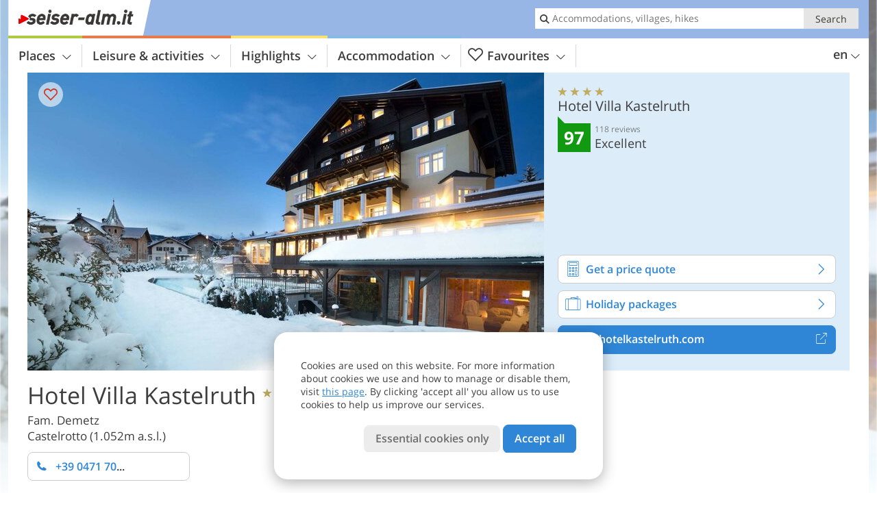

--- FILE ---
content_type: text/html; charset=UTF-8
request_url: https://www.seiser-alm.it/en/places/castelrotto/hotel/hotel-villa-kastelruth/
body_size: 38001
content:
<!DOCTYPE html> <!--[if IE 9]> <html class="no-js lt-ie10 has_side_box is_not_home" lang="en-GB"> <![endif]--> <!--[if gt IE 9]><!--> <html lang="en-GB" class="no-js has_side_box is_not_home"> <!--<![endif]--> <head> <meta http-equiv="Content-Type" content="text/html; charset=utf-8"/> <title>Hotel Villa Kastelruth - Castelrotto - 4 star Hotel - Alpe di Siusi, Dolomites, Italy</title> <meta id="Viewport" name="viewport" content="width=device-width, initial-scale=1.0, user-scalable=no" /> <meta name="description" content="The newly renovated traditional house awaits you in the centre of Castelrotto with its green oasis and sunny outdoor pool all year round. Once built as a spa hotel, from here you can enjoy a breathtaking view on the Sciliar, our local mountain, and the legendary&#8230;" /> <meta name = "format-detection" content = "telephone=no"> <link rel="alternate" hreflang="de" href="https://www.seiser-alm.it/de/ortschaften/kastelruth/hotel/hotel-villa-kastelruth/" /><link rel="alternate" hreflang="it" href="https://www.seiser-alm.it/it/localita/castelrotto/hotel/hotel-villa-kastelruth/" /><link rel="alternate" hreflang="en" href="https://www.seiser-alm.it/en/places/castelrotto/hotel/hotel-villa-kastelruth/" /> <meta property="og:title" content="Hotel Villa Kastelruth - Castelrotto - 4 star Hotel - Alpe di Siusi, Dolomites, Italy" /><meta property="og:type" content="article" /><meta property="og:url" content="https://www.seiser-alm.it/en/places/castelrotto/hotel/hotel-villa-kastelruth/" /><meta property="og:image" content="https://images2.seiser-alm.it/images/hotels/754x435/26032021426428269610305406008379.jpg" /><meta property="og:site_name" content="seiser-alm.it" /><meta property="og:locale" content="en_US" /><meta property="article:section" content="Hotels" /><meta property="article:tag" content="Places" /><meta property="article:tag" content="Castelrotto" /><meta property="article:tag" content="Hotel Villa Kastelruth" /><meta property="article:publisher" content="https://www.facebook.com/peer.travel" /><meta property="og:image:width" content="754" /><meta property="og:image:height" content="435" /><meta property="og:description" content="The newly renovated traditional house awaits you in the centre of Castelrotto with its green oasis and sunny outdoor pool all year round. Once built as a spa hotel, from here you can enjoy a breathtaking view on the Sciliar, our local mountain, and the legendary South Tyrolean Dolomites. After an active day, you can then relax all year round in the cosy wellness area with year-round heated outdoor pool and spacious panoramic sauna. No room in the historical Hotel Villa Castelrotto is like the other, because no guest is like the other. At the Villa Castelrotto you can expect a rich breakfast buffet, a small cake buffet in the afternoon and a 4-course à la carte dinner with culinary specialities from South Tyrolean and Italian cuisine." /> <link rel="canonical" href="https://www.suedtirolerland.it/en/south-tyrol/alpe-di-siusi/castelrotto/castelrotto-village/hotel/hotel-villa-kastelruth/" /> <meta name="theme-color" content="#97b6e6" /> <base href="/" /> <link type="text/css" href="//css.seiser-alm.it/320_1766479294.css" rel="stylesheet"/> <link type="text/css" href="//css.seiser-alm.it/768_1766479294.css" rel="stylesheet" media="print, screen and (min-width: 768px)" /> <link type="text/css" href="//css.seiser-alm.it/1024_1766479294.css" rel="stylesheet" media="screen and (min-width: 995px)" /> <link type="text/css" href="//css.seiser-alm.it/1200_1766479294.css" rel="stylesheet" media="screen and (min-width: 1220px)" /> <!--[if IE 9]> <link type="text/css" href="//css.seiser-alm.it/iefix_1766479294.css" rel="stylesheet" media="screen" /> <![endif]--> <script type="text/javascript"> function loadScript(scrpt) { var s = document.createElement('SCRIPT'); s.type = 'text/javascript'; s.src = scrpt; document.getElementsByTagName('head')[0].appendChild(s); } loadScript("//js.seiser-alm.it/v_1766479294.js"); !function(){function a(a,c){var d=screen.width,e=d;c&&c.matches?e=768:a.matches&&(e=320);var f=Math.floor(d/e*100)/100,g=b.getElementsByTagName("head")[0],h=b.getElementById("Viewport"),i=b.createElement("meta");i.id="Viewport",i.name="viewport",i.content="width="+e+", initial-scale="+f+", minimum-scale="+f+", maximum-scale="+2*f+", user-scalable=yes",g.removeChild(h)&&g.appendChild(i)}var b=document,c=window;if(b.documentElement.className=b.documentElement.className.split("no-js").join("js"),c.getCssSize=function(){if("matchMedia"in c&&c.matchMedia("(orientation: portrait) and (max-width: 1023px) and (min-device-width: 130mm)").matches)return"ipad-portrait";if(navigator.userAgent.match(/Mobile.*Firefox/i)){if(c.outerWidth<768)return"mobile"}else if(navigator.userAgent.match(/Tablet.*Firefox/i))return c.outerWidth<768?"mobile":c.outerWidth<1024?"ipad-portrait":c.outerWidth<1200?"ipad-landscape":"desktop";switch(b.getElementById("available_width").offsetWidth){case 320:return"mobile";case 738:return"ipad-portrait";case 960:return"ipad-landscape";case 1200:return"desktop"}},"matchMedia"in c)var d=c.matchMedia("(orientation: portrait) and (min-width: 320px) and (max-width: 767px)"),e=c.matchMedia("(min-device-width: 130mm)");d&&d.matches&&a(d,e),c.container=function(){if(b.currentScript)var a=b.currentScript.parentNode;else var c=b.getElementsByTagName("script"),a=c[c.length-1].parentNode;return a},function(){var a=[];c.peerTracker={push:function(b){a.push(b)},get:function(){return a}}}()}(); </script> <link rel="shortcut icon" type="image/x-icon" href="https://www.seiser-alm.it/favicon.ico" /> <link rel="alternate" type="application/rss+xml" title="RSS - Feed" href="/en/feed/" /> <link rel="apple-touch-icon-precomposed" href="https://www.seiser-alm.it/mobile_logo.png" /> </head> <body> <div id="available_width"></div> <div class="backgroundImage"> <div class="background-image-container"> <picture title="Hotel Villa Kastelruth - Castelrotto - 4 star Hotel - Alpe di Siusi, Dolomites, Italy" width="754" height="435"> <source srcset="//images2.seiser-alm.it/images/hotels/580/26032021426428269610305406008379.jpg" media="(max-width:1199px)"> <source srcset="//images2.seiser-alm.it/images/hotels/754x435/26032021426428269610305406008379.jpg" media="(min-width:1200px)"> <img src="//images2.seiser-alm.it/images/hotels/754x435/26032021426428269610305406008379.jpg" fetchpriority="high" width="754" height="435"/> </picture> </div> <div class="background-blue"></div> </div> 
<div class="content-wrapper-wide">
	<div class="content-wide">
		<div class="main_picture type_hotel color_3" style="position: relative;" itemprop="image" itemscope itemtype="https://schema.org/ImageObject">
			
<picture title="Hotel Villa Kastelruth"  width="754" height="435">
    	<source srcset="//images2.seiser-alm.it/images/hotels/580/26032021426428269610305406008379.jpg" media="(max-width:767px)">

    <source srcset="//images2.seiser-alm.it/images/hotels/754x435/26032021426428269610305406008379.jpg" media="(min-width:768px) and (max-width:1199px)">
    <source srcset="//images2.seiser-alm.it/images/hotels/754x435/26032021426428269610305406008379.jpg" media="(min-width:1200px)">
    <img src="//images2.seiser-alm.it/images/hotels/754x435/26032021426428269610305406008379.jpg"  alt="Hotel Villa Kastelruth" fetchpriority="high" width="754" height="435"/>
</picture>
							<div class="rainbox" data-title="Hotel Villa Kastelruth"><a href="//images2.seiser-alm.it/images/hotels/org/26032021426428269610305406008379.jpg" title="Hotel Villa Kastelruth"></a></div>
			                    </div>
	</div>
</div>

<div class="ui-content-wrapper">
	<article class="hotel-info-container" itemscope itemtype="http://schema.org/LodgingBusiness">
		<header>
			<h1>
				<a name="hoteltitle" itemprop="name" content="Hotel Villa Kastelruth">Hotel Villa Kastelruth</a>
				<span class="symbol_box star" title="Hotel 4 stars">
					 <span class="icon icon-star"></span>
					 <span class="icon icon-star"></span>
					 <span class="icon icon-star"></span>
					 <span class="icon icon-star"></span>
					 				</span>
				<meta itemprop="image" content="//images2.seiser-alm.it/images/hotels/org/26032021426428269610305406008379.jpg"/>
				<div class="ui-hidden" itemprop="address" itemscope itemtype="http://schema.org/PostalAddress">
					<meta itemprop="streetAddress" content="Via Platten 9" />
					<meta itemprop="postalCode" content="39040" />
					<meta itemprop="addressLocality" content="Castelrotto" />
				</div>
			</h1>
			<div class="hotel-header-btns">
				<div class="ui-grid">
					<div class="ui-cell w-1-2-320 w-1-3-768 w-1-2-1024 w-1-3-1200 phone-button-wrapper">
							<noscript data-url-hits="/en/places/castelrotto/hotel/hotel-villa-kastelruth/">
		<a class="ui-btn color_hotel left-icon phone-button" href="tel:+39 0471 706308">
			<span class="icon-phone-2 left-icon"></span>
			+39 0471 706308
			<span class="txt">Don't forget to tell that you found the phone number on seiser-alm.it</span>
		</a>
	</noscript>
	<span class="ui-btn color_hotel left-icon phone-button">
		<span class="icon-phone-2 left-icon"></span>
		<span class="begin">+39 0471 70</span>
	</span>

					</div>
                    				</div>
			</div>
						<p>
				Fam. Demetz
									<br>
								<span>
					Castelrotto
										(1.052m a.s.l.)				</span>
			</p>
		</header>
		<div class="gallery ui-content-wrapper" data-title="Hotel Villa Kastelruth">
    <div class="h_list_container">
        <h3 class="hidden">Image gallery: <span>Hotel Villa Kastelruth</span></h3>
        <ul class="h_list">
            

                            
                <li class="g_item item-map item-1">
                    <a href="/external/map/?lang_id=12&amp;encoded=bU9iaj1Ib3RlbD4yODI3fHxvcGVuTWFya2VyPTE%3D" title="Map: Hotel Villa Kastelruth" data-rainbox-type="map">
                        
<picture title="Map: Hotel Villa Kastelruth"  width="219" height="169">
    	<source srcset="/external/staticmap/winter/100x100/?encoded=bU9iaj1Ib3RlbD4yODI3fHxvcGVuTWFya2VyPTE%3D" media="(max-width:767px)">

    <source srcset="/external/staticmap/winter/222x171/?encoded=bU9iaj1Ib3RlbD4yODI3fHxvcGVuTWFya2VyPTE%3D" media="(min-width:768px) and (max-width:1199px)">
    <source srcset="/external/staticmap/winter/219x169/?encoded=bU9iaj1Ib3RlbD4yODI3fHxvcGVuTWFya2VyPTE%3D" media="(min-width:1200px)">
    <img src="/external/staticmap/winter/219x169/?encoded=bU9iaj1Ib3RlbD4yODI3fHxvcGVuTWFya2VyPTE%3D"  alt="Map: Hotel Villa Kastelruth" loading="lazy" width="219" height="169"/>
</picture>
                        <span class="map-shadow">Map</span>
                        <span class="shadow-title">Open map</span>
                    </a>
                </li>
                                                
                            
                <li class="g_item item-2">
                    <a href="//images2.seiser-alm.it/images/hotels/gallery/org/2827_13042020102499013028079412445185.jpg" title="Hotel Villa Kastelruth">
                                                
<picture  width="171" height="171">
    	<source srcset="//images2.seiser-alm.it/images/hotels/gallery/100x100/2827_13042020102499013028079412445185.jpg" media="(max-width:767px)">

    <source srcset="//images2.seiser-alm.it/images/hotels/gallery/171x171/2827_13042020102499013028079412445185.jpg" media="(min-width:768px) and (max-width:1199px)">
    <source srcset="//images2.seiser-alm.it/images/hotels/gallery/171x171/2827_13042020102499013028079412445185.jpg" media="(min-width:1200px)">
    <img src="//images2.seiser-alm.it/images/hotels/gallery/171x171/2827_13042020102499013028079412445185.jpg"  alt="" loading="lazy" width="171" height="171"/>
</picture>
                    </a>
                                            <span class="img_desc hidden">
				<a href="https://www.seiser-alm.it/redirect/en/clicks/?id=2827&#038;display=gallery&#038;ref=m" class="homeurl pk_external short" rel="nofollow" target="_blank"><span class="dotted">www.hotelkastelruth.com</span><span class="icon-external"></span></a>
<br />
			</span>
                                    </li>
                            
                <li class="g_item item-3">
                    <a href="//images2.seiser-alm.it/images/hotels/gallery/org/2827_14102025302352831334991321339455.jpg" title="Hotel Villa Kastelruth">
                                                
<picture  width="171" height="171">
    	<source srcset="//images2.seiser-alm.it/images/hotels/gallery/100x100/2827_14102025302352831334991321339455.jpg" media="(max-width:767px)">

    <source srcset="//images2.seiser-alm.it/images/hotels/gallery/171x171/2827_14102025302352831334991321339455.jpg" media="(min-width:768px) and (max-width:1199px)">
    <source srcset="//images2.seiser-alm.it/images/hotels/gallery/171x171/2827_14102025302352831334991321339455.jpg" media="(min-width:1200px)">
    <img src="//images2.seiser-alm.it/images/hotels/gallery/171x171/2827_14102025302352831334991321339455.jpg"  alt="" loading="lazy" width="171" height="171"/>
</picture>
                    </a>
                                            <span class="img_desc hidden">
				<a href="https://www.seiser-alm.it/redirect/en/clicks/?id=2827&#038;display=gallery&#038;ref=m" class="homeurl pk_external short" rel="nofollow" target="_blank"><span class="dotted">www.hotelkastelruth.com</span><span class="icon-external"></span></a>
<br />
			</span>
                                    </li>
                            
                <li class="g_item item-4">
                    <a href="//images2.seiser-alm.it/images/hotels/gallery/org/097933400_1474895329.jpg" title="Hotel Villa Kastelruth">
                                                
<picture  width="171" height="171">
    	<source srcset="//images2.seiser-alm.it/images/hotels/gallery/100x100/097933400_1474895329.jpg" media="(max-width:767px)">

    <source srcset="//images2.seiser-alm.it/images/hotels/gallery/171x171/097933400_1474895329.jpg" media="(min-width:768px) and (max-width:1199px)">
    <source srcset="//images2.seiser-alm.it/images/hotels/gallery/171x171/097933400_1474895329.jpg" media="(min-width:1200px)">
    <img src="//images2.seiser-alm.it/images/hotels/gallery/171x171/097933400_1474895329.jpg"  alt="" loading="lazy" width="171" height="171"/>
</picture>
                    </a>
                                            <span class="img_desc hidden">
				<a href="https://www.seiser-alm.it/redirect/en/clicks/?id=2827&#038;display=gallery&#038;ref=m" class="homeurl pk_external short" rel="nofollow" target="_blank"><span class="dotted">www.hotelkastelruth.com</span><span class="icon-external"></span></a>
<br />
			</span>
                                    </li>
                            
                <li class="g_item item-5">
                    <a href="//images2.seiser-alm.it/images/hotels/gallery/org/2827_13042020102491767145808399958017.jpg" title="Hotel Villa Kastelruth">
                                                
<picture  width="171" height="171">
    	<source srcset="//images2.seiser-alm.it/images/hotels/gallery/100x100/2827_13042020102491767145808399958017.jpg" media="(max-width:767px)">

    <source srcset="//images2.seiser-alm.it/images/hotels/gallery/171x171/2827_13042020102491767145808399958017.jpg" media="(min-width:768px) and (max-width:1199px)">
    <source srcset="//images2.seiser-alm.it/images/hotels/gallery/171x171/2827_13042020102491767145808399958017.jpg" media="(min-width:1200px)">
    <img src="//images2.seiser-alm.it/images/hotels/gallery/171x171/2827_13042020102491767145808399958017.jpg"  alt="" loading="lazy" width="171" height="171"/>
</picture>
                    </a>
                                            <span class="img_desc hidden">
				<a href="https://www.seiser-alm.it/redirect/en/clicks/?id=2827&#038;display=gallery&#038;ref=m" class="homeurl pk_external short" rel="nofollow" target="_blank"><span class="dotted">www.hotelkastelruth.com</span><span class="icon-external"></span></a>
<br />
			</span>
                                    </li>
                            
                <li class="g_item item-6">
                    <a href="//images2.seiser-alm.it/images/hotels/gallery/org/2827_13042020102493960443039322734593.jpg" title="Hotel Villa Kastelruth">
                                                
<picture  width="171" height="171">
    	<source srcset="//images2.seiser-alm.it/images/hotels/gallery/100x100/2827_13042020102493960443039322734593.jpg" media="(max-width:767px)">

    <source srcset="//images2.seiser-alm.it/images/hotels/gallery/171x171/2827_13042020102493960443039322734593.jpg" media="(min-width:768px) and (max-width:1199px)">
    <source srcset="//images2.seiser-alm.it/images/hotels/gallery/171x171/2827_13042020102493960443039322734593.jpg" media="(min-width:1200px)">
    <img src="//images2.seiser-alm.it/images/hotels/gallery/171x171/2827_13042020102493960443039322734593.jpg"  alt="" loading="lazy" width="171" height="171"/>
</picture>
                    </a>
                                            <span class="img_desc hidden">
				<a href="https://www.seiser-alm.it/redirect/en/clicks/?id=2827&#038;display=gallery&#038;ref=m" class="homeurl pk_external short" rel="nofollow" target="_blank"><span class="dotted">www.hotelkastelruth.com</span><span class="icon-external"></span></a>
<br />
			</span>
                                    </li>
                            
                <li class="g_item item-7">
                    <a href="//images2.seiser-alm.it/images/hotels/gallery/org/2827_13042020102493294965645245939713.jpg" title="Hotel Villa Kastelruth">
                                                
<picture  width="171" height="171">
    	<source srcset="//images2.seiser-alm.it/images/hotels/gallery/100x100/2827_13042020102493294965645245939713.jpg" media="(max-width:767px)">

    <source srcset="//images2.seiser-alm.it/images/hotels/gallery/171x171/2827_13042020102493294965645245939713.jpg" media="(min-width:768px) and (max-width:1199px)">
    <source srcset="//images2.seiser-alm.it/images/hotels/gallery/171x171/2827_13042020102493294965645245939713.jpg" media="(min-width:1200px)">
    <img src="//images2.seiser-alm.it/images/hotels/gallery/171x171/2827_13042020102493294965645245939713.jpg"  alt="" loading="lazy" width="171" height="171"/>
</picture>
                    </a>
                                            <span class="img_desc hidden">
				<a href="https://www.seiser-alm.it/redirect/en/clicks/?id=2827&#038;display=gallery&#038;ref=m" class="homeurl pk_external short" rel="nofollow" target="_blank"><span class="dotted">www.hotelkastelruth.com</span><span class="icon-external"></span></a>
<br />
			</span>
                                    </li>
                            
                <li class="g_item item-8">
                    <a href="//images2.seiser-alm.it/images/hotels/gallery/org/2827_1304202010249881026568414035969.jpg" title="Hotel Villa Kastelruth">
                                                
<picture  width="171" height="171">
    	<source srcset="//images2.seiser-alm.it/images/hotels/gallery/100x100/2827_1304202010249881026568414035969.jpg" media="(max-width:767px)">

    <source srcset="//images2.seiser-alm.it/images/hotels/gallery/171x171/2827_1304202010249881026568414035969.jpg" media="(min-width:768px) and (max-width:1199px)">
    <source srcset="//images2.seiser-alm.it/images/hotels/gallery/171x171/2827_1304202010249881026568414035969.jpg" media="(min-width:1200px)">
    <img src="//images2.seiser-alm.it/images/hotels/gallery/171x171/2827_1304202010249881026568414035969.jpg"  alt="" loading="lazy" width="171" height="171"/>
</picture>
                    </a>
                                            <span class="img_desc hidden">
				<a href="https://www.seiser-alm.it/redirect/en/clicks/?id=2827&#038;display=gallery&#038;ref=m" class="homeurl pk_external short" rel="nofollow" target="_blank"><span class="dotted">www.hotelkastelruth.com</span><span class="icon-external"></span></a>
<br />
			</span>
                                    </li>
                                                    
                <li class="g_item item-9">
                    <a href="//images2.seiser-alm.it/images/hotels/gallery/org/2827_14102025303496795791285504933695.jpg" title="Hotel Villa Kastelruth">
                                                
<picture  width="171" height="171">
    	<source srcset="//images2.seiser-alm.it/images/hotels/gallery/100x100/2827_14102025303496795791285504933695.jpg" media="(max-width:767px)">

    <source srcset="//images2.seiser-alm.it/images/hotels/gallery/171x171/2827_14102025303496795791285504933695.jpg" media="(min-width:768px) and (max-width:1199px)">
    <source srcset="//images2.seiser-alm.it/images/hotels/gallery/171x171/2827_14102025303496795791285504933695.jpg" media="(min-width:1200px)">
    <img src="//images2.seiser-alm.it/images/hotels/gallery/171x171/2827_14102025303496795791285504933695.jpg"  alt="" loading="lazy" width="171" height="171"/>
</picture>
                    </a>
                                            <span class="img_desc hidden">
                                <a href="https://www.seiser-alm.it/redirect/en/clicks/?id=2827&#038;display=gallery&#038;ref=m" class="homeurl pk_external short" rel="nofollow" target="_blank"><span class="dotted">www.hotelkastelruth.com</span><span class="icon-external"></span></a>
<br />
                        </span>
                                    </li>
                            
                <li class="g_item item-10">
                    <a href="//images2.seiser-alm.it/images/hotels/gallery/org/2827_1304202453054948885828981415776.jpg" title="Hotel Villa Kastelruth">
                                                
<picture  width="171" height="171">
    	<source srcset="//images2.seiser-alm.it/images/hotels/gallery/100x100/2827_1304202453054948885828981415776.jpg" media="(max-width:767px)">

    <source srcset="//images2.seiser-alm.it/images/hotels/gallery/171x171/2827_1304202453054948885828981415776.jpg" media="(min-width:768px) and (max-width:1199px)">
    <source srcset="//images2.seiser-alm.it/images/hotels/gallery/171x171/2827_1304202453054948885828981415776.jpg" media="(min-width:1200px)">
    <img src="//images2.seiser-alm.it/images/hotels/gallery/171x171/2827_1304202453054948885828981415776.jpg"  alt="" loading="lazy" width="171" height="171"/>
</picture>
                    </a>
                                            <span class="img_desc hidden">
                                <a href="https://www.seiser-alm.it/redirect/en/clicks/?id=2827&#038;display=gallery&#038;ref=m" class="homeurl pk_external short" rel="nofollow" target="_blank"><span class="dotted">www.hotelkastelruth.com</span><span class="icon-external"></span></a>
<br />
                        </span>
                                    </li>
                            
                <li class="g_item item-11">
                    <a href="//images2.seiser-alm.it/images/hotels/gallery/org/2827_13042024530546032114202737611010.jpg" title="Hotel Villa Kastelruth">
                                                
<picture  width="171" height="171">
    	<source srcset="//images2.seiser-alm.it/images/hotels/gallery/100x100/2827_13042024530546032114202737611010.jpg" media="(max-width:767px)">

    <source srcset="//images2.seiser-alm.it/images/hotels/gallery/171x171/2827_13042024530546032114202737611010.jpg" media="(min-width:768px) and (max-width:1199px)">
    <source srcset="//images2.seiser-alm.it/images/hotels/gallery/171x171/2827_13042024530546032114202737611010.jpg" media="(min-width:1200px)">
    <img src="//images2.seiser-alm.it/images/hotels/gallery/171x171/2827_13042024530546032114202737611010.jpg"  alt="" loading="lazy" width="171" height="171"/>
</picture>
                    </a>
                                            <span class="img_desc hidden">
                                <a href="https://www.seiser-alm.it/redirect/en/clicks/?id=2827&#038;display=gallery&#038;ref=m" class="homeurl pk_external short" rel="nofollow" target="_blank"><span class="dotted">www.hotelkastelruth.com</span><span class="icon-external"></span></a>
<br />
                        </span>
                                    </li>
                            
                <li class="g_item item-12">
                    <a href="//images2.seiser-alm.it/images/hotels/gallery/org/2827_13042024530546308143219787751649.jpg" title="Hotel Villa Kastelruth">
                                                
<picture  width="171" height="171">
    	<source srcset="//images2.seiser-alm.it/images/hotels/gallery/100x100/2827_13042024530546308143219787751649.jpg" media="(max-width:767px)">

    <source srcset="//images2.seiser-alm.it/images/hotels/gallery/171x171/2827_13042024530546308143219787751649.jpg" media="(min-width:768px) and (max-width:1199px)">
    <source srcset="//images2.seiser-alm.it/images/hotels/gallery/171x171/2827_13042024530546308143219787751649.jpg" media="(min-width:1200px)">
    <img src="//images2.seiser-alm.it/images/hotels/gallery/171x171/2827_13042024530546308143219787751649.jpg"  alt="" loading="lazy" width="171" height="171"/>
</picture>
                    </a>
                                            <span class="img_desc hidden">
                                <a href="https://www.seiser-alm.it/redirect/en/clicks/?id=2827&#038;display=gallery&#038;ref=m" class="homeurl pk_external short" rel="nofollow" target="_blank"><span class="dotted">www.hotelkastelruth.com</span><span class="icon-external"></span></a>
<br />
                        </span>
                                    </li>
                            
                <li class="g_item item-13">
                    <a href="//images2.seiser-alm.it/images/hotels/gallery/org/2827_13042024530542938271850737241168.jpg" title="Hotel Villa Kastelruth">
                                                
<picture  width="171" height="171">
    	<source srcset="//images2.seiser-alm.it/images/hotels/gallery/100x100/2827_13042024530542938271850737241168.jpg" media="(max-width:767px)">

    <source srcset="//images2.seiser-alm.it/images/hotels/gallery/171x171/2827_13042024530542938271850737241168.jpg" media="(min-width:768px) and (max-width:1199px)">
    <source srcset="//images2.seiser-alm.it/images/hotels/gallery/171x171/2827_13042024530542938271850737241168.jpg" media="(min-width:1200px)">
    <img src="//images2.seiser-alm.it/images/hotels/gallery/171x171/2827_13042024530542938271850737241168.jpg"  alt="" loading="lazy" width="171" height="171"/>
</picture>
                    </a>
                                            <span class="img_desc hidden">
                                <a href="https://www.seiser-alm.it/redirect/en/clicks/?id=2827&#038;display=gallery&#038;ref=m" class="homeurl pk_external short" rel="nofollow" target="_blank"><span class="dotted">www.hotelkastelruth.com</span><span class="icon-external"></span></a>
<br />
                        </span>
                                    </li>
                            
                <li class="g_item item-14">
                    <a href="//images2.seiser-alm.it/images/hotels/gallery/org/2827_13042024530547620287748284714956.jpg" title="Hotel Villa Kastelruth">
                                                
<picture  width="171" height="171">
    	<source srcset="//images2.seiser-alm.it/images/hotels/gallery/100x100/2827_13042024530547620287748284714956.jpg" media="(max-width:767px)">

    <source srcset="//images2.seiser-alm.it/images/hotels/gallery/171x171/2827_13042024530547620287748284714956.jpg" media="(min-width:768px) and (max-width:1199px)">
    <source srcset="//images2.seiser-alm.it/images/hotels/gallery/171x171/2827_13042024530547620287748284714956.jpg" media="(min-width:1200px)">
    <img src="//images2.seiser-alm.it/images/hotels/gallery/171x171/2827_13042024530547620287748284714956.jpg"  alt="" loading="lazy" width="171" height="171"/>
</picture>
                    </a>
                                            <span class="img_desc hidden">
                                <a href="https://www.seiser-alm.it/redirect/en/clicks/?id=2827&#038;display=gallery&#038;ref=m" class="homeurl pk_external short" rel="nofollow" target="_blank"><span class="dotted">www.hotelkastelruth.com</span><span class="icon-external"></span></a>
<br />
                        </span>
                                    </li>
                            
                <li class="g_item item-15">
                    <a href="//images2.seiser-alm.it/images/hotels/gallery/org/2827_13042024530545903446106868559441.jpg" title="Hotel Villa Kastelruth">
                                                
<picture  width="171" height="171">
    	<source srcset="//images2.seiser-alm.it/images/hotels/gallery/100x100/2827_13042024530545903446106868559441.jpg" media="(max-width:767px)">

    <source srcset="//images2.seiser-alm.it/images/hotels/gallery/171x171/2827_13042024530545903446106868559441.jpg" media="(min-width:768px) and (max-width:1199px)">
    <source srcset="//images2.seiser-alm.it/images/hotels/gallery/171x171/2827_13042024530545903446106868559441.jpg" media="(min-width:1200px)">
    <img src="//images2.seiser-alm.it/images/hotels/gallery/171x171/2827_13042024530545903446106868559441.jpg"  alt="" loading="lazy" width="171" height="171"/>
</picture>
                    </a>
                                            <span class="img_desc hidden">
                                <a href="https://www.seiser-alm.it/redirect/en/clicks/?id=2827&#038;display=gallery&#038;ref=m" class="homeurl pk_external short" rel="nofollow" target="_blank"><span class="dotted">www.hotelkastelruth.com</span><span class="icon-external"></span></a>
<br />
                        </span>
                                    </li>
                            
                <li class="g_item item-16">
                    <a href="//images2.seiser-alm.it/images/hotels/gallery/org/2827_13042024530546071821004795498319.jpg" title="Hotel Villa Kastelruth">
                                                
<picture  width="171" height="171">
    	<source srcset="//images2.seiser-alm.it/images/hotels/gallery/100x100/2827_13042024530546071821004795498319.jpg" media="(max-width:767px)">

    <source srcset="//images2.seiser-alm.it/images/hotels/gallery/171x171/2827_13042024530546071821004795498319.jpg" media="(min-width:768px) and (max-width:1199px)">
    <source srcset="//images2.seiser-alm.it/images/hotels/gallery/171x171/2827_13042024530546071821004795498319.jpg" media="(min-width:1200px)">
    <img src="//images2.seiser-alm.it/images/hotels/gallery/171x171/2827_13042024530546071821004795498319.jpg"  alt="" loading="lazy" width="171" height="171"/>
</picture>
                    </a>
                                            <span class="img_desc hidden">
                                <a href="https://www.seiser-alm.it/redirect/en/clicks/?id=2827&#038;display=gallery&#038;ref=m" class="homeurl pk_external short" rel="nofollow" target="_blank"><span class="dotted">www.hotelkastelruth.com</span><span class="icon-external"></span></a>
<br />
                        </span>
                                    </li>
                            
                <li class="g_item item-17">
                    <a href="//images2.seiser-alm.it/images/hotels/gallery/org/2827_13042024530546456361390547438361.jpg" title="Hotel Villa Kastelruth">
                                                
<picture  width="171" height="171">
    	<source srcset="//images2.seiser-alm.it/images/hotels/gallery/100x100/2827_13042024530546456361390547438361.jpg" media="(max-width:767px)">

    <source srcset="//images2.seiser-alm.it/images/hotels/gallery/171x171/2827_13042024530546456361390547438361.jpg" media="(min-width:768px) and (max-width:1199px)">
    <source srcset="//images2.seiser-alm.it/images/hotels/gallery/171x171/2827_13042024530546456361390547438361.jpg" media="(min-width:1200px)">
    <img src="//images2.seiser-alm.it/images/hotels/gallery/171x171/2827_13042024530546456361390547438361.jpg"  alt="" loading="lazy" width="171" height="171"/>
</picture>
                    </a>
                                            <span class="img_desc hidden">
                                <a href="https://www.seiser-alm.it/redirect/en/clicks/?id=2827&#038;display=gallery&#038;ref=m" class="homeurl pk_external short" rel="nofollow" target="_blank"><span class="dotted">www.hotelkastelruth.com</span><span class="icon-external"></span></a>
<br />
                        </span>
                                    </li>
                            
                <li class="g_item item-18">
                    <a href="//images2.seiser-alm.it/images/hotels/gallery/org/2827_13042024530541683944856599062836.jpg" title="Hotel Villa Kastelruth">
                                                
<picture  width="171" height="171">
    	<source srcset="//images2.seiser-alm.it/images/hotels/gallery/100x100/2827_13042024530541683944856599062836.jpg" media="(max-width:767px)">

    <source srcset="//images2.seiser-alm.it/images/hotels/gallery/171x171/2827_13042024530541683944856599062836.jpg" media="(min-width:768px) and (max-width:1199px)">
    <source srcset="//images2.seiser-alm.it/images/hotels/gallery/171x171/2827_13042024530541683944856599062836.jpg" media="(min-width:1200px)">
    <img src="//images2.seiser-alm.it/images/hotels/gallery/171x171/2827_13042024530541683944856599062836.jpg"  alt="" loading="lazy" width="171" height="171"/>
</picture>
                    </a>
                                            <span class="img_desc hidden">
                                <a href="https://www.seiser-alm.it/redirect/en/clicks/?id=2827&#038;display=gallery&#038;ref=m" class="homeurl pk_external short" rel="nofollow" target="_blank"><span class="dotted">www.hotelkastelruth.com</span><span class="icon-external"></span></a>
<br />
                        </span>
                                    </li>
                            
                <li class="g_item item-19">
                    <a href="//images2.seiser-alm.it/images/hotels/gallery/org/2827_13042024530542062558679998992629.jpg" title="Hotel Villa Kastelruth">
                                                
<picture  width="171" height="171">
    	<source srcset="//images2.seiser-alm.it/images/hotels/gallery/100x100/2827_13042024530542062558679998992629.jpg" media="(max-width:767px)">

    <source srcset="//images2.seiser-alm.it/images/hotels/gallery/171x171/2827_13042024530542062558679998992629.jpg" media="(min-width:768px) and (max-width:1199px)">
    <source srcset="//images2.seiser-alm.it/images/hotels/gallery/171x171/2827_13042024530542062558679998992629.jpg" media="(min-width:1200px)">
    <img src="//images2.seiser-alm.it/images/hotels/gallery/171x171/2827_13042024530542062558679998992629.jpg"  alt="" loading="lazy" width="171" height="171"/>
</picture>
                    </a>
                                            <span class="img_desc hidden">
                                <a href="https://www.seiser-alm.it/redirect/en/clicks/?id=2827&#038;display=gallery&#038;ref=m" class="homeurl pk_external short" rel="nofollow" target="_blank"><span class="dotted">www.hotelkastelruth.com</span><span class="icon-external"></span></a>
<br />
                        </span>
                                    </li>
                            
                <li class="g_item item-20">
                    <a href="//images2.seiser-alm.it/images/hotels/gallery/org/2827_1304202453054565816743296376230.jpg" title="Hotel Villa Kastelruth">
                                                
<picture  width="171" height="171">
    	<source srcset="//images2.seiser-alm.it/images/hotels/gallery/100x100/2827_1304202453054565816743296376230.jpg" media="(max-width:767px)">

    <source srcset="//images2.seiser-alm.it/images/hotels/gallery/171x171/2827_1304202453054565816743296376230.jpg" media="(min-width:768px) and (max-width:1199px)">
    <source srcset="//images2.seiser-alm.it/images/hotels/gallery/171x171/2827_1304202453054565816743296376230.jpg" media="(min-width:1200px)">
    <img src="//images2.seiser-alm.it/images/hotels/gallery/171x171/2827_1304202453054565816743296376230.jpg"  alt="" loading="lazy" width="171" height="171"/>
</picture>
                    </a>
                                            <span class="img_desc hidden">
                                <a href="https://www.seiser-alm.it/redirect/en/clicks/?id=2827&#038;display=gallery&#038;ref=m" class="homeurl pk_external short" rel="nofollow" target="_blank"><span class="dotted">www.hotelkastelruth.com</span><span class="icon-external"></span></a>
<br />
                        </span>
                                    </li>
                            
                <li class="g_item item-21">
                    <a href="//images2.seiser-alm.it/images/hotels/gallery/org/2827_13042024530543096255718670499790.jpg" title="Hotel Villa Kastelruth">
                                                
<picture  width="171" height="171">
    	<source srcset="//images2.seiser-alm.it/images/hotels/gallery/100x100/2827_13042024530543096255718670499790.jpg" media="(max-width:767px)">

    <source srcset="//images2.seiser-alm.it/images/hotels/gallery/171x171/2827_13042024530543096255718670499790.jpg" media="(min-width:768px) and (max-width:1199px)">
    <source srcset="//images2.seiser-alm.it/images/hotels/gallery/171x171/2827_13042024530543096255718670499790.jpg" media="(min-width:1200px)">
    <img src="//images2.seiser-alm.it/images/hotels/gallery/171x171/2827_13042024530543096255718670499790.jpg"  alt="" loading="lazy" width="171" height="171"/>
</picture>
                    </a>
                                            <span class="img_desc hidden">
                                <a href="https://www.seiser-alm.it/redirect/en/clicks/?id=2827&#038;display=gallery&#038;ref=m" class="homeurl pk_external short" rel="nofollow" target="_blank"><span class="dotted">www.hotelkastelruth.com</span><span class="icon-external"></span></a>
<br />
                        </span>
                                    </li>
                            
                <li class="g_item item-22">
                    <a href="//images2.seiser-alm.it/images/hotels/gallery/org/2827_13042024530544631247830258255968.jpg" title="Hotel Villa Kastelruth">
                                                
<picture  width="171" height="171">
    	<source srcset="//images2.seiser-alm.it/images/hotels/gallery/100x100/2827_13042024530544631247830258255968.jpg" media="(max-width:767px)">

    <source srcset="//images2.seiser-alm.it/images/hotels/gallery/171x171/2827_13042024530544631247830258255968.jpg" media="(min-width:768px) and (max-width:1199px)">
    <source srcset="//images2.seiser-alm.it/images/hotels/gallery/171x171/2827_13042024530544631247830258255968.jpg" media="(min-width:1200px)">
    <img src="//images2.seiser-alm.it/images/hotels/gallery/171x171/2827_13042024530544631247830258255968.jpg"  alt="" loading="lazy" width="171" height="171"/>
</picture>
                    </a>
                                            <span class="img_desc hidden">
                                <a href="https://www.seiser-alm.it/redirect/en/clicks/?id=2827&#038;display=gallery&#038;ref=m" class="homeurl pk_external short" rel="nofollow" target="_blank"><span class="dotted">www.hotelkastelruth.com</span><span class="icon-external"></span></a>
<br />
                        </span>
                                    </li>
                            
                <li class="g_item item-23">
                    <a href="//images2.seiser-alm.it/images/hotels/gallery/org/2827_13042024530542656404201326325529.jpg" title="Hotel Villa Kastelruth">
                                                
<picture  width="171" height="171">
    	<source srcset="//images2.seiser-alm.it/images/hotels/gallery/100x100/2827_13042024530542656404201326325529.jpg" media="(max-width:767px)">

    <source srcset="//images2.seiser-alm.it/images/hotels/gallery/171x171/2827_13042024530542656404201326325529.jpg" media="(min-width:768px) and (max-width:1199px)">
    <source srcset="//images2.seiser-alm.it/images/hotels/gallery/171x171/2827_13042024530542656404201326325529.jpg" media="(min-width:1200px)">
    <img src="//images2.seiser-alm.it/images/hotels/gallery/171x171/2827_13042024530542656404201326325529.jpg"  alt="" loading="lazy" width="171" height="171"/>
</picture>
                    </a>
                                            <span class="img_desc hidden">
                                <a href="https://www.seiser-alm.it/redirect/en/clicks/?id=2827&#038;display=gallery&#038;ref=m" class="homeurl pk_external short" rel="nofollow" target="_blank"><span class="dotted">www.hotelkastelruth.com</span><span class="icon-external"></span></a>
<br />
                        </span>
                                    </li>
                            
                <li class="g_item item-24">
                    <a href="//images2.seiser-alm.it/images/hotels/gallery/org/2827_13042024530546058126868307672580.jpg" title="Hotel Villa Kastelruth">
                                                
<picture  width="171" height="171">
    	<source srcset="//images2.seiser-alm.it/images/hotels/gallery/100x100/2827_13042024530546058126868307672580.jpg" media="(max-width:767px)">

    <source srcset="//images2.seiser-alm.it/images/hotels/gallery/171x171/2827_13042024530546058126868307672580.jpg" media="(min-width:768px) and (max-width:1199px)">
    <source srcset="//images2.seiser-alm.it/images/hotels/gallery/171x171/2827_13042024530546058126868307672580.jpg" media="(min-width:1200px)">
    <img src="//images2.seiser-alm.it/images/hotels/gallery/171x171/2827_13042024530546058126868307672580.jpg"  alt="" loading="lazy" width="171" height="171"/>
</picture>
                    </a>
                                            <span class="img_desc hidden">
                                <a href="https://www.seiser-alm.it/redirect/en/clicks/?id=2827&#038;display=gallery&#038;ref=m" class="homeurl pk_external short" rel="nofollow" target="_blank"><span class="dotted">www.hotelkastelruth.com</span><span class="icon-external"></span></a>
<br />
                        </span>
                                    </li>
                            
                <li class="g_item item-25">
                    <a href="//images2.seiser-alm.it/images/hotels/gallery/org/2827_13042024530546290632806865113700.jpg" title="Hotel Villa Kastelruth">
                                                
<picture  width="171" height="171">
    	<source srcset="//images2.seiser-alm.it/images/hotels/gallery/100x100/2827_13042024530546290632806865113700.jpg" media="(max-width:767px)">

    <source srcset="//images2.seiser-alm.it/images/hotels/gallery/171x171/2827_13042024530546290632806865113700.jpg" media="(min-width:768px) and (max-width:1199px)">
    <source srcset="//images2.seiser-alm.it/images/hotels/gallery/171x171/2827_13042024530546290632806865113700.jpg" media="(min-width:1200px)">
    <img src="//images2.seiser-alm.it/images/hotels/gallery/171x171/2827_13042024530546290632806865113700.jpg"  alt="" loading="lazy" width="171" height="171"/>
</picture>
                    </a>
                                            <span class="img_desc hidden">
                                <a href="https://www.seiser-alm.it/redirect/en/clicks/?id=2827&#038;display=gallery&#038;ref=m" class="homeurl pk_external short" rel="nofollow" target="_blank"><span class="dotted">www.hotelkastelruth.com</span><span class="icon-external"></span></a>
<br />
                        </span>
                                    </li>
                            
                <li class="g_item item-26">
                    <a href="//images2.seiser-alm.it/images/hotels/gallery/org/2827_13042024530544127286817230972112.jpg" title="Hotel Villa Kastelruth">
                                                
<picture  width="171" height="171">
    	<source srcset="//images2.seiser-alm.it/images/hotels/gallery/100x100/2827_13042024530544127286817230972112.jpg" media="(max-width:767px)">

    <source srcset="//images2.seiser-alm.it/images/hotels/gallery/171x171/2827_13042024530544127286817230972112.jpg" media="(min-width:768px) and (max-width:1199px)">
    <source srcset="//images2.seiser-alm.it/images/hotels/gallery/171x171/2827_13042024530544127286817230972112.jpg" media="(min-width:1200px)">
    <img src="//images2.seiser-alm.it/images/hotels/gallery/171x171/2827_13042024530544127286817230972112.jpg"  alt="" loading="lazy" width="171" height="171"/>
</picture>
                    </a>
                                            <span class="img_desc hidden">
                                <a href="https://www.seiser-alm.it/redirect/en/clicks/?id=2827&#038;display=gallery&#038;ref=m" class="homeurl pk_external short" rel="nofollow" target="_blank"><span class="dotted">www.hotelkastelruth.com</span><span class="icon-external"></span></a>
<br />
                        </span>
                                    </li>
                            
                <li class="g_item item-27">
                    <a href="//images2.seiser-alm.it/images/hotels/gallery/org/2827_13042024530541302889876043908529.jpg" title="Hotel Villa Kastelruth">
                                                
<picture  width="171" height="171">
    	<source srcset="//images2.seiser-alm.it/images/hotels/gallery/100x100/2827_13042024530541302889876043908529.jpg" media="(max-width:767px)">

    <source srcset="//images2.seiser-alm.it/images/hotels/gallery/171x171/2827_13042024530541302889876043908529.jpg" media="(min-width:768px) and (max-width:1199px)">
    <source srcset="//images2.seiser-alm.it/images/hotels/gallery/171x171/2827_13042024530541302889876043908529.jpg" media="(min-width:1200px)">
    <img src="//images2.seiser-alm.it/images/hotels/gallery/171x171/2827_13042024530541302889876043908529.jpg"  alt="" loading="lazy" width="171" height="171"/>
</picture>
                    </a>
                                            <span class="img_desc hidden">
                                <a href="https://www.seiser-alm.it/redirect/en/clicks/?id=2827&#038;display=gallery&#038;ref=m" class="homeurl pk_external short" rel="nofollow" target="_blank"><span class="dotted">www.hotelkastelruth.com</span><span class="icon-external"></span></a>
<br />
                        </span>
                                    </li>
                            
                <li class="g_item item-28">
                    <a href="//images2.seiser-alm.it/images/hotels/gallery/org/2827_13042024530548756582320046788652.jpg" title="Hotel Villa Kastelruth">
                                                
<picture  width="171" height="171">
    	<source srcset="//images2.seiser-alm.it/images/hotels/gallery/100x100/2827_13042024530548756582320046788652.jpg" media="(max-width:767px)">

    <source srcset="//images2.seiser-alm.it/images/hotels/gallery/171x171/2827_13042024530548756582320046788652.jpg" media="(min-width:768px) and (max-width:1199px)">
    <source srcset="//images2.seiser-alm.it/images/hotels/gallery/171x171/2827_13042024530548756582320046788652.jpg" media="(min-width:1200px)">
    <img src="//images2.seiser-alm.it/images/hotels/gallery/171x171/2827_13042024530548756582320046788652.jpg"  alt="" loading="lazy" width="171" height="171"/>
</picture>
                    </a>
                                            <span class="img_desc hidden">
                                <a href="https://www.seiser-alm.it/redirect/en/clicks/?id=2827&#038;display=gallery&#038;ref=m" class="homeurl pk_external short" rel="nofollow" target="_blank"><span class="dotted">www.hotelkastelruth.com</span><span class="icon-external"></span></a>
<br />
                        </span>
                                    </li>
                            
                <li class="g_item item-29">
                    <a href="//images2.seiser-alm.it/images/hotels/gallery/org/2827_13042024530548975363754795830613.jpg" title="Hotel Villa Kastelruth">
                                                
<picture  width="171" height="171">
    	<source srcset="//images2.seiser-alm.it/images/hotels/gallery/100x100/2827_13042024530548975363754795830613.jpg" media="(max-width:767px)">

    <source srcset="//images2.seiser-alm.it/images/hotels/gallery/171x171/2827_13042024530548975363754795830613.jpg" media="(min-width:768px) and (max-width:1199px)">
    <source srcset="//images2.seiser-alm.it/images/hotels/gallery/171x171/2827_13042024530548975363754795830613.jpg" media="(min-width:1200px)">
    <img src="//images2.seiser-alm.it/images/hotels/gallery/171x171/2827_13042024530548975363754795830613.jpg"  alt="" loading="lazy" width="171" height="171"/>
</picture>
                    </a>
                                            <span class="img_desc hidden">
                                <a href="https://www.seiser-alm.it/redirect/en/clicks/?id=2827&#038;display=gallery&#038;ref=m" class="homeurl pk_external short" rel="nofollow" target="_blank"><span class="dotted">www.hotelkastelruth.com</span><span class="icon-external"></span></a>
<br />
                        </span>
                                    </li>
                            
                <li class="g_item item-30">
                    <a href="//images2.seiser-alm.it/images/hotels/gallery/org/2827_13042024530541196628809182780073.jpg" title="Hotel Villa Kastelruth">
                                                
<picture  width="171" height="171">
    	<source srcset="//images2.seiser-alm.it/images/hotels/gallery/100x100/2827_13042024530541196628809182780073.jpg" media="(max-width:767px)">

    <source srcset="//images2.seiser-alm.it/images/hotels/gallery/171x171/2827_13042024530541196628809182780073.jpg" media="(min-width:768px) and (max-width:1199px)">
    <source srcset="//images2.seiser-alm.it/images/hotels/gallery/171x171/2827_13042024530541196628809182780073.jpg" media="(min-width:1200px)">
    <img src="//images2.seiser-alm.it/images/hotels/gallery/171x171/2827_13042024530541196628809182780073.jpg"  alt="" loading="lazy" width="171" height="171"/>
</picture>
                    </a>
                                            <span class="img_desc hidden">
                                <a href="https://www.seiser-alm.it/redirect/en/clicks/?id=2827&#038;display=gallery&#038;ref=m" class="homeurl pk_external short" rel="nofollow" target="_blank"><span class="dotted">www.hotelkastelruth.com</span><span class="icon-external"></span></a>
<br />
                        </span>
                                    </li>
                            
                <li class="g_item item-31">
                    <a href="//images2.seiser-alm.it/images/hotels/gallery/org/2827_13042024530548692358813003743617.jpg" title="Hotel Villa Kastelruth">
                                                
<picture  width="171" height="171">
    	<source srcset="//images2.seiser-alm.it/images/hotels/gallery/100x100/2827_13042024530548692358813003743617.jpg" media="(max-width:767px)">

    <source srcset="//images2.seiser-alm.it/images/hotels/gallery/171x171/2827_13042024530548692358813003743617.jpg" media="(min-width:768px) and (max-width:1199px)">
    <source srcset="//images2.seiser-alm.it/images/hotels/gallery/171x171/2827_13042024530548692358813003743617.jpg" media="(min-width:1200px)">
    <img src="//images2.seiser-alm.it/images/hotels/gallery/171x171/2827_13042024530548692358813003743617.jpg"  alt="" loading="lazy" width="171" height="171"/>
</picture>
                    </a>
                                            <span class="img_desc hidden">
                                <a href="https://www.seiser-alm.it/redirect/en/clicks/?id=2827&#038;display=gallery&#038;ref=m" class="homeurl pk_external short" rel="nofollow" target="_blank"><span class="dotted">www.hotelkastelruth.com</span><span class="icon-external"></span></a>
<br />
                        </span>
                                    </li>
                            
                <li class="g_item item-32">
                    <a href="//images2.seiser-alm.it/images/hotels/gallery/org/2827_1304202453054382431046112457735.jpg" title="Hotel Villa Kastelruth">
                                                
<picture  width="171" height="171">
    	<source srcset="//images2.seiser-alm.it/images/hotels/gallery/100x100/2827_1304202453054382431046112457735.jpg" media="(max-width:767px)">

    <source srcset="//images2.seiser-alm.it/images/hotels/gallery/171x171/2827_1304202453054382431046112457735.jpg" media="(min-width:768px) and (max-width:1199px)">
    <source srcset="//images2.seiser-alm.it/images/hotels/gallery/171x171/2827_1304202453054382431046112457735.jpg" media="(min-width:1200px)">
    <img src="//images2.seiser-alm.it/images/hotels/gallery/171x171/2827_1304202453054382431046112457735.jpg"  alt="" loading="lazy" width="171" height="171"/>
</picture>
                    </a>
                                            <span class="img_desc hidden">
                                <a href="https://www.seiser-alm.it/redirect/en/clicks/?id=2827&#038;display=gallery&#038;ref=m" class="homeurl pk_external short" rel="nofollow" target="_blank"><span class="dotted">www.hotelkastelruth.com</span><span class="icon-external"></span></a>
<br />
                        </span>
                                    </li>
                            
                <li class="g_item item-33">
                    <a href="//images2.seiser-alm.it/images/hotels/gallery/org/2827_13042024530544507208789016078374.jpg" title="Hotel Villa Kastelruth">
                                                
<picture  width="171" height="171">
    	<source srcset="//images2.seiser-alm.it/images/hotels/gallery/100x100/2827_13042024530544507208789016078374.jpg" media="(max-width:767px)">

    <source srcset="//images2.seiser-alm.it/images/hotels/gallery/171x171/2827_13042024530544507208789016078374.jpg" media="(min-width:768px) and (max-width:1199px)">
    <source srcset="//images2.seiser-alm.it/images/hotels/gallery/171x171/2827_13042024530544507208789016078374.jpg" media="(min-width:1200px)">
    <img src="//images2.seiser-alm.it/images/hotels/gallery/171x171/2827_13042024530544507208789016078374.jpg"  alt="" loading="lazy" width="171" height="171"/>
</picture>
                    </a>
                                            <span class="img_desc hidden">
                                <a href="https://www.seiser-alm.it/redirect/en/clicks/?id=2827&#038;display=gallery&#038;ref=m" class="homeurl pk_external short" rel="nofollow" target="_blank"><span class="dotted">www.hotelkastelruth.com</span><span class="icon-external"></span></a>
<br />
                        </span>
                                    </li>
                            
                <li class="g_item item-34">
                    <a href="//images2.seiser-alm.it/images/hotels/gallery/org/2827_13042024530545619441430016224971.jpg" title="Hotel Villa Kastelruth">
                                                
<picture  width="171" height="171">
    	<source srcset="//images2.seiser-alm.it/images/hotels/gallery/100x100/2827_13042024530545619441430016224971.jpg" media="(max-width:767px)">

    <source srcset="//images2.seiser-alm.it/images/hotels/gallery/171x171/2827_13042024530545619441430016224971.jpg" media="(min-width:768px) and (max-width:1199px)">
    <source srcset="//images2.seiser-alm.it/images/hotels/gallery/171x171/2827_13042024530545619441430016224971.jpg" media="(min-width:1200px)">
    <img src="//images2.seiser-alm.it/images/hotels/gallery/171x171/2827_13042024530545619441430016224971.jpg"  alt="" loading="lazy" width="171" height="171"/>
</picture>
                    </a>
                                            <span class="img_desc hidden">
                                <a href="https://www.seiser-alm.it/redirect/en/clicks/?id=2827&#038;display=gallery&#038;ref=m" class="homeurl pk_external short" rel="nofollow" target="_blank"><span class="dotted">www.hotelkastelruth.com</span><span class="icon-external"></span></a>
<br />
                        </span>
                                    </li>
                            
                <li class="g_item item-35">
                    <a href="//images2.seiser-alm.it/images/hotels/gallery/org/2827_13042024530544291330339438088113.jpg" title="Hotel Villa Kastelruth">
                                                
<picture  width="171" height="171">
    	<source srcset="//images2.seiser-alm.it/images/hotels/gallery/100x100/2827_13042024530544291330339438088113.jpg" media="(max-width:767px)">

    <source srcset="//images2.seiser-alm.it/images/hotels/gallery/171x171/2827_13042024530544291330339438088113.jpg" media="(min-width:768px) and (max-width:1199px)">
    <source srcset="//images2.seiser-alm.it/images/hotels/gallery/171x171/2827_13042024530544291330339438088113.jpg" media="(min-width:1200px)">
    <img src="//images2.seiser-alm.it/images/hotels/gallery/171x171/2827_13042024530544291330339438088113.jpg"  alt="" loading="lazy" width="171" height="171"/>
</picture>
                    </a>
                                            <span class="img_desc hidden">
                                <a href="https://www.seiser-alm.it/redirect/en/clicks/?id=2827&#038;display=gallery&#038;ref=m" class="homeurl pk_external short" rel="nofollow" target="_blank"><span class="dotted">www.hotelkastelruth.com</span><span class="icon-external"></span></a>
<br />
                        </span>
                                    </li>
                            
                <li class="g_item item-36">
                    <a href="//images2.seiser-alm.it/images/hotels/gallery/org/2827_13042024530543023359881205556210.jpg" title="Hotel Villa Kastelruth">
                                                
<picture  width="171" height="171">
    	<source srcset="//images2.seiser-alm.it/images/hotels/gallery/100x100/2827_13042024530543023359881205556210.jpg" media="(max-width:767px)">

    <source srcset="//images2.seiser-alm.it/images/hotels/gallery/171x171/2827_13042024530543023359881205556210.jpg" media="(min-width:768px) and (max-width:1199px)">
    <source srcset="//images2.seiser-alm.it/images/hotels/gallery/171x171/2827_13042024530543023359881205556210.jpg" media="(min-width:1200px)">
    <img src="//images2.seiser-alm.it/images/hotels/gallery/171x171/2827_13042024530543023359881205556210.jpg"  alt="" loading="lazy" width="171" height="171"/>
</picture>
                    </a>
                                            <span class="img_desc hidden">
                                <a href="https://www.seiser-alm.it/redirect/en/clicks/?id=2827&#038;display=gallery&#038;ref=m" class="homeurl pk_external short" rel="nofollow" target="_blank"><span class="dotted">www.hotelkastelruth.com</span><span class="icon-external"></span></a>
<br />
                        </span>
                                    </li>
                            
                <li class="g_item item-37">
                    <a href="//images2.seiser-alm.it/images/hotels/gallery/org/2827_13042024530544696147013691340573.jpg" title="Hotel Villa Kastelruth">
                                                
<picture  width="171" height="171">
    	<source srcset="//images2.seiser-alm.it/images/hotels/gallery/100x100/2827_13042024530544696147013691340573.jpg" media="(max-width:767px)">

    <source srcset="//images2.seiser-alm.it/images/hotels/gallery/171x171/2827_13042024530544696147013691340573.jpg" media="(min-width:768px) and (max-width:1199px)">
    <source srcset="//images2.seiser-alm.it/images/hotels/gallery/171x171/2827_13042024530544696147013691340573.jpg" media="(min-width:1200px)">
    <img src="//images2.seiser-alm.it/images/hotels/gallery/171x171/2827_13042024530544696147013691340573.jpg"  alt="" loading="lazy" width="171" height="171"/>
</picture>
                    </a>
                                            <span class="img_desc hidden">
                                <a href="https://www.seiser-alm.it/redirect/en/clicks/?id=2827&#038;display=gallery&#038;ref=m" class="homeurl pk_external short" rel="nofollow" target="_blank"><span class="dotted">www.hotelkastelruth.com</span><span class="icon-external"></span></a>
<br />
                        </span>
                                    </li>
                                            </ul>
            </div>
    <script type="text/javascript">
        		(function () {
			var cInt = -1;
			if (document.getElementsByClassName) {
				var gs = document.getElementsByClassName("gallery");
			} else {
				var gs = document.querySelectorAll(".gallery");
			}
			var g = gs[gs.length - 1];

			var isRainboxAvailable = function () {
				return (typeof jQuery !== "undefined" && g.className == 'gallery rainbox-ready');
			};
			var _f                 = function (e) {
				e.preventDefault? e.preventDefault() : e.returnValue = false;
				if (e.stopPropagation) {
					e.stopPropagation();
				}
				if (cInt != -1) {
					return false;
				}

				if (!isRainboxAvailable()) {

					var el = e.target;

					cInt = setInterval(function () {
						if (isRainboxAvailable()) {
							clearInterval(cInt);
							cInt = -1;
							if (g.removeEventListener) {
								g.removeEventListener('click', _f);
							} else {
								g.detachEvent('onclick', _f);
							}
							$(el).click();
						}
					}, 100);
					return false;
				}
			};
			if (g.addEventListener) {
				g.addEventListener('click', _f);
			} else {
				g.attachEvent('onclick', _f);
			}
		})();
    </script>
</div>


		<section class="hotel-page">
			<h2>Description</h2>
			<div>
				<div class="show-all" data-all-text="read more"><p>The newly renovated traditional house awaits you in the centre of Castelrotto with its green oasis and sunny outdoor pool all year round.</p>
<p>Once built as a spa hotel, from here you can enjoy a breathtaking view on the Sciliar, our local mountain, and the legendary South Tyrolean Dolomites.</p>
<p>After an active day, you can then relax all year round in the cosy wellness area with year-round heated outdoor pool and spacious panoramic sauna.</p>
<p>No room in the historical Hotel Villa Castelrotto is like the other, because no guest is like the other.</p>
<p>At the Villa Castelrotto you can expect a rich breakfast buffet, a small cake buffet in the afternoon and a 4-course &agrave; la carte dinner with culinary specialities from South Tyrolean and Italian cuisine.</p>
</div>
                			</div>
		</section>

					<section>
				<h2>Belongs to</h2>
				<div>
																<ul class="feature-list">
															<li>
									<a href="/en/hotel/theme-hotels/golf-hotels/" title="Golf Hotels"><span class="icon theme-icon icon-theme-6-fill"></span><span class="theme-name">Golf Hotels<span class="icon icon-arrow-down"></span></span></a>
									<div class="details"></div>
								</li>
													</ul>
									</div>
			</section>
		
		<section id="hotel-extra">
			<h2>Facilities and services</h2>
			<div class="show-all" data-all-text="read more">
									<h4>General facilities</h4>
					<ul class="facilities-list">
													<li>Online bookable</li>
													<li>Open in summer and winter</li>
													<li>Single rooms</li>
													<li>Family rooms</li>
													<li>Balcony / Terrace</li>
													<li>Suite</li>
													<li>Safe</li>
													<li>Hairdryer</li>
													<li>Frigobar</li>
													<li>TV set in the room</li>
											</ul>
														<h4>Sustainability</h4>
					<ul class="facilities-list">
													<li>Bearer of the South Tyrol Sustainability Label Level 1</li>
											</ul>
														<h4>Food</h4>
					<ul class="facilities-list">
													<li>Late-riser's breakfast</li>
													<li>3/4 board</li>
													<li>Afternoon snack</li>
													<li>Gluten-free cuisine (on request)</li>
													<li>Lactose-free cuisine (on request) </li>
													<li>Dietetic cooking on request</li>
													<li>Vegetarian cuisine</li>
													<li>Ingredients from local producers</li>
													<li>Bar / Café</li>
													<li>Restaurant</li>
											</ul>
														<h4>Beauty & wellness</h4>
					<ul class="facilities-list">
													<li>Outdoor swimming pool</li>
													<li>Heated outdoor swimming pool</li>
													<li>Sauna</li>
													<li>Hot whirlpool</li>
													<li>Spa area</li>
													<li>Bathrobe / slippers</li>
											</ul>
														<h4>Garden and environment</h4>
					<ul class="facilities-list">
													<li>Terrace</li>
													<li>Lawn/garden</li>
													<li>Sun loungers / chairs available</li>
													<li>Car park</li>
													<li>Underground garage or covered parking space</li>
											</ul>
														<h4>Sport</h4>
					<ul class="facilities-list">
													<li>Fitness room</li>
													<li>Hiking equipment rental</li>
													<li>Ski room</li>
													<li>Guided snowshoe hikes</li>
													<li>Guided hiking tours</li>
											</ul>
														<h4>Service</h4>
					<ul class="facilities-list">
													<li>Guest card included</li>
													<li>Lift</li>
													<li>Pets allowed (on request)</li>
													<li>Shuttle service</li>
													<li>WLAN Internet (WiFi)</li>
													<li>Bancomat/POS accepted</li>
													<li>Credit cards accepted</li>
											</ul>
														<h4>Location</h4>
					<ul class="facilities-list">
													<li>Panoramic position</li>
													<li>Quietly located</li>
													<li>Centrally located</li>
													<li>Bus stop in close proximity</li>
													<li>Restaurant in close proximity</li>
											</ul>
														<h4>Languages</h4>
					<ul class="facilities-list">
													<li>German</li>
													<li>Italian</li>
													<li>English</li>
											</ul>
												</div>
		</section>

			<section class="ui-hidden">
		<h2>Room</h2>
		<div>
			<ul class="stucture-units" data-title="Hotel Villa Kastelruth" data-default-thumb="//images2.seiser-alm.it/images/hotels/171x171/26032021426428269610305406008379.jpg">
									<li  data-unit-id="5847">
                        <div class="gallery-category-images-container">
                                                    <div class="gallery-category-image">
                            <a href="//images2.seiser-alm.it/images/hotels/inventory/754x435/4505bf2f296afdbfff3671be127971d4.jpg" data-thumb="//images2.seiser-alm.it/images/hotels/inventory/171x171/4505bf2f296afdbfff3671be127971d4.jpg" class="stucture-unit " title="Double room Comfort">
                                <h3>Double room Comfort</h3>
                                <p>
                                    Our Comfort rooms (from 22 m2) are a bit more spacious than the Standard rooms and also decorated in typical Alpine style.<br />
<br />
All rooms are equipped with private bathroom, free WiFi internet, TV, safe and high quality courtesy products. Some of them also have a balcony.<br />
<br />
Fluffy bathrobes, towels and slippers for the pool are at free disposal.
                                                                            <br/><br/>
                                        Hotel Villa Kastelruth
                                                                    </p>
                            </a>
                            </div>
                                                    <div class="gallery-category-image">
                            <a href="//images2.seiser-alm.it/images/hotels/inventory/754x435/bc8fab441242fae89befa90298041836.jpg" data-thumb="//images2.seiser-alm.it/images/hotels/inventory/171x171/bc8fab441242fae89befa90298041836.jpg" class="stucture-unit " title="Double room Comfort">
                                <h3>Double room Comfort</h3>
                                <p>
                                    Our Comfort rooms (from 22 m2) are a bit more spacious than the Standard rooms and also decorated in typical Alpine style.<br />
<br />
All rooms are equipped with private bathroom, free WiFi internet, TV, safe and high quality courtesy products. Some of them also have a balcony.<br />
<br />
Fluffy bathrobes, towels and slippers for the pool are at free disposal.
                                                                            <br/><br/>
                                        Hotel Villa Kastelruth
                                                                    </p>
                            </a>
                            </div>
                                                    <div class="gallery-category-image">
                            <a href="//images2.seiser-alm.it/images/hotels/inventory/754x435/4d24daac4e7602149810e4e5f090ac15.jpg" data-thumb="//images2.seiser-alm.it/images/hotels/inventory/171x171/4d24daac4e7602149810e4e5f090ac15.jpg" class="stucture-unit " title="Double room Comfort">
                                <h3>Double room Comfort</h3>
                                <p>
                                    Our Comfort rooms (from 22 m2) are a bit more spacious than the Standard rooms and also decorated in typical Alpine style.<br />
<br />
All rooms are equipped with private bathroom, free WiFi internet, TV, safe and high quality courtesy products. Some of them also have a balcony.<br />
<br />
Fluffy bathrobes, towels and slippers for the pool are at free disposal.
                                                                            <br/><br/>
                                        Hotel Villa Kastelruth
                                                                    </p>
                            </a>
                            </div>
                                                    <div class="gallery-category-image">
                            <a href="//images2.seiser-alm.it/images/hotels/inventory/754x435/ab3b94e0f6c57cd1cbe8d8dccb1f0573.jpg" data-thumb="//images2.seiser-alm.it/images/hotels/inventory/171x171/ab3b94e0f6c57cd1cbe8d8dccb1f0573.jpg" class="stucture-unit " title="Double room Comfort">
                                <h3>Double room Comfort</h3>
                                <p>
                                    Our Comfort rooms (from 22 m2) are a bit more spacious than the Standard rooms and also decorated in typical Alpine style.<br />
<br />
All rooms are equipped with private bathroom, free WiFi internet, TV, safe and high quality courtesy products. Some of them also have a balcony.<br />
<br />
Fluffy bathrobes, towels and slippers for the pool are at free disposal.
                                                                            <br/><br/>
                                        Hotel Villa Kastelruth
                                                                    </p>
                            </a>
                            </div>
                                                    <div class="gallery-category-image">
                            <a href="//images2.seiser-alm.it/images/hotels/inventory/754x435/80a220996ebe2c83bb66bc4a308264aa.jpg" data-thumb="//images2.seiser-alm.it/images/hotels/inventory/171x171/80a220996ebe2c83bb66bc4a308264aa.jpg" class="stucture-unit " title="Double room Comfort">
                                <h3>Double room Comfort</h3>
                                <p>
                                    Our Comfort rooms (from 22 m2) are a bit more spacious than the Standard rooms and also decorated in typical Alpine style.<br />
<br />
All rooms are equipped with private bathroom, free WiFi internet, TV, safe and high quality courtesy products. Some of them also have a balcony.<br />
<br />
Fluffy bathrobes, towels and slippers for the pool are at free disposal.
                                                                            <br/><br/>
                                        Hotel Villa Kastelruth
                                                                    </p>
                            </a>
                            </div>
                                                    <div class="gallery-category-image">
                            <a href="//images2.seiser-alm.it/images/hotels/inventory/754x435/908abd3ad23377530ad7e585a9aeb278.jpg" data-thumb="//images2.seiser-alm.it/images/hotels/inventory/171x171/908abd3ad23377530ad7e585a9aeb278.jpg" class="stucture-unit " title="Double room Comfort">
                                <h3>Double room Comfort</h3>
                                <p>
                                    Our Comfort rooms (from 22 m2) are a bit more spacious than the Standard rooms and also decorated in typical Alpine style.<br />
<br />
All rooms are equipped with private bathroom, free WiFi internet, TV, safe and high quality courtesy products. Some of them also have a balcony.<br />
<br />
Fluffy bathrobes, towels and slippers for the pool are at free disposal.
                                                                            <br/><br/>
                                        Hotel Villa Kastelruth
                                                                    </p>
                            </a>
                            </div>
                                                    <div class="gallery-category-image">
                            <a href="//images2.seiser-alm.it/images/hotels/inventory/754x435/a880ed9392f85ffccde99a600ed3a67c.jpg" data-thumb="//images2.seiser-alm.it/images/hotels/inventory/171x171/a880ed9392f85ffccde99a600ed3a67c.jpg" class="stucture-unit " title="Double room Comfort">
                                <h3>Double room Comfort</h3>
                                <p>
                                    Our Comfort rooms (from 22 m2) are a bit more spacious than the Standard rooms and also decorated in typical Alpine style.<br />
<br />
All rooms are equipped with private bathroom, free WiFi internet, TV, safe and high quality courtesy products. Some of them also have a balcony.<br />
<br />
Fluffy bathrobes, towels and slippers for the pool are at free disposal.
                                                                            <br/><br/>
                                        Hotel Villa Kastelruth
                                                                    </p>
                            </a>
                            </div>
                                                    <div class="gallery-category-image">
                            <a href="//images2.seiser-alm.it/images/hotels/inventory/754x435/ea2d4f522c0ef970198e70bf7d4ade49.jpg" data-thumb="//images2.seiser-alm.it/images/hotels/inventory/171x171/ea2d4f522c0ef970198e70bf7d4ade49.jpg" class="stucture-unit " title="Double room Comfort">
                                <h3>Double room Comfort</h3>
                                <p>
                                    Our Comfort rooms (from 22 m2) are a bit more spacious than the Standard rooms and also decorated in typical Alpine style.<br />
<br />
All rooms are equipped with private bathroom, free WiFi internet, TV, safe and high quality courtesy products. Some of them also have a balcony.<br />
<br />
Fluffy bathrobes, towels and slippers for the pool are at free disposal.
                                                                            <br/><br/>
                                        Hotel Villa Kastelruth
                                                                    </p>
                            </a>
                            </div>
                                                    <div class="gallery-category-image">
                            <a href="//images2.seiser-alm.it/images/hotels/inventory/754x435/30d6b62395bf8e2e402bb3e156ad3ca9.jpg" data-thumb="//images2.seiser-alm.it/images/hotels/inventory/171x171/30d6b62395bf8e2e402bb3e156ad3ca9.jpg" class="stucture-unit " title="Double room Comfort">
                                <h3>Double room Comfort</h3>
                                <p>
                                    Our Comfort rooms (from 22 m2) are a bit more spacious than the Standard rooms and also decorated in typical Alpine style.<br />
<br />
All rooms are equipped with private bathroom, free WiFi internet, TV, safe and high quality courtesy products. Some of them also have a balcony.<br />
<br />
Fluffy bathrobes, towels and slippers for the pool are at free disposal.
                                                                            <br/><br/>
                                        Hotel Villa Kastelruth
                                                                    </p>
                            </a>
                            </div>
                                                </div>
																															</li>
									<li  data-unit-id="18468">
                        <div class="gallery-category-images-container">
                                                    <div class="gallery-category-image">
                            <a href="//images2.seiser-alm.it/images/hotels/inventory/754x435/7df499bf2426bb2f8e3d69b81d70ae9e.jpg" data-thumb="//images2.seiser-alm.it/images/hotels/inventory/171x171/7df499bf2426bb2f8e3d69b81d70ae9e.jpg" class="stucture-unit " title="Double room Deluxe">
                                <h3>Double room Deluxe</h3>
                                <p>
                                    Our Deluxe rooms (from 31 m2) are amongst the most spacious rooms in the villa.<br />
<br />
They are characterized by their great southern exposure, the sunny balcony or terrace and a courtesy selection of tea and infusions.<br />
<br />
Also the Deluxe rooms are equipped with free WiFi internet, TV, safe, fridge, balcony and high-quality courtesy products.<br />
<br />
They also come with fluffy bathrobes, towels, and slippers for the pool.
                                                                            <br/><br/>
                                        Hotel Villa Kastelruth
                                                                    </p>
                            </a>
                            </div>
                                                    <div class="gallery-category-image">
                            <a href="//images2.seiser-alm.it/images/hotels/inventory/754x435/634abea0fdf1bbd5063f25bd665c2086.jpg" data-thumb="//images2.seiser-alm.it/images/hotels/inventory/171x171/634abea0fdf1bbd5063f25bd665c2086.jpg" class="stucture-unit " title="Double room Deluxe">
                                <h3>Double room Deluxe</h3>
                                <p>
                                    Our Deluxe rooms (from 31 m2) are amongst the most spacious rooms in the villa.<br />
<br />
They are characterized by their great southern exposure, the sunny balcony or terrace and a courtesy selection of tea and infusions.<br />
<br />
Also the Deluxe rooms are equipped with free WiFi internet, TV, safe, fridge, balcony and high-quality courtesy products.<br />
<br />
They also come with fluffy bathrobes, towels, and slippers for the pool.
                                                                            <br/><br/>
                                        Hotel Villa Kastelruth
                                                                    </p>
                            </a>
                            </div>
                                                    <div class="gallery-category-image">
                            <a href="//images2.seiser-alm.it/images/hotels/inventory/754x435/c5b9c597eeea911a119319d20543e718.jpg" data-thumb="//images2.seiser-alm.it/images/hotels/inventory/171x171/c5b9c597eeea911a119319d20543e718.jpg" class="stucture-unit " title="Double room Deluxe">
                                <h3>Double room Deluxe</h3>
                                <p>
                                    Our Deluxe rooms (from 31 m2) are amongst the most spacious rooms in the villa.<br />
<br />
They are characterized by their great southern exposure, the sunny balcony or terrace and a courtesy selection of tea and infusions.<br />
<br />
Also the Deluxe rooms are equipped with free WiFi internet, TV, safe, fridge, balcony and high-quality courtesy products.<br />
<br />
They also come with fluffy bathrobes, towels, and slippers for the pool.
                                                                            <br/><br/>
                                        Hotel Villa Kastelruth
                                                                    </p>
                            </a>
                            </div>
                                                    <div class="gallery-category-image">
                            <a href="//images2.seiser-alm.it/images/hotels/inventory/754x435/724cc0ce8c66c963ad76ee9ed0eab4da.jpg" data-thumb="//images2.seiser-alm.it/images/hotels/inventory/171x171/724cc0ce8c66c963ad76ee9ed0eab4da.jpg" class="stucture-unit " title="Double room Deluxe">
                                <h3>Double room Deluxe</h3>
                                <p>
                                    Our Deluxe rooms (from 31 m2) are amongst the most spacious rooms in the villa.<br />
<br />
They are characterized by their great southern exposure, the sunny balcony or terrace and a courtesy selection of tea and infusions.<br />
<br />
Also the Deluxe rooms are equipped with free WiFi internet, TV, safe, fridge, balcony and high-quality courtesy products.<br />
<br />
They also come with fluffy bathrobes, towels, and slippers for the pool.
                                                                            <br/><br/>
                                        Hotel Villa Kastelruth
                                                                    </p>
                            </a>
                            </div>
                                                    <div class="gallery-category-image">
                            <a href="//images2.seiser-alm.it/images/hotels/inventory/754x435/6f69412a44ba016d4080226c04f19f1c.jpg" data-thumb="//images2.seiser-alm.it/images/hotels/inventory/171x171/6f69412a44ba016d4080226c04f19f1c.jpg" class="stucture-unit " title="Double room Deluxe">
                                <h3>Double room Deluxe</h3>
                                <p>
                                    Our Deluxe rooms (from 31 m2) are amongst the most spacious rooms in the villa.<br />
<br />
They are characterized by their great southern exposure, the sunny balcony or terrace and a courtesy selection of tea and infusions.<br />
<br />
Also the Deluxe rooms are equipped with free WiFi internet, TV, safe, fridge, balcony and high-quality courtesy products.<br />
<br />
They also come with fluffy bathrobes, towels, and slippers for the pool.
                                                                            <br/><br/>
                                        Hotel Villa Kastelruth
                                                                    </p>
                            </a>
                            </div>
                                                    <div class="gallery-category-image">
                            <a href="//images2.seiser-alm.it/images/hotels/inventory/754x435/55de3b9e496e507174d512dc742af0f5.jpg" data-thumb="//images2.seiser-alm.it/images/hotels/inventory/171x171/55de3b9e496e507174d512dc742af0f5.jpg" class="stucture-unit " title="Double room Deluxe">
                                <h3>Double room Deluxe</h3>
                                <p>
                                    Our Deluxe rooms (from 31 m2) are amongst the most spacious rooms in the villa.<br />
<br />
They are characterized by their great southern exposure, the sunny balcony or terrace and a courtesy selection of tea and infusions.<br />
<br />
Also the Deluxe rooms are equipped with free WiFi internet, TV, safe, fridge, balcony and high-quality courtesy products.<br />
<br />
They also come with fluffy bathrobes, towels, and slippers for the pool.
                                                                            <br/><br/>
                                        Hotel Villa Kastelruth
                                                                    </p>
                            </a>
                            </div>
                                                </div>
																															</li>
									<li  data-unit-id="5848">
                        <div class="gallery-category-images-container">
                                                    <div class="gallery-category-image">
                            <a href="//images2.seiser-alm.it/images/hotels/inventory/754x435/55d235aaa35ce4dc4778676d453186a4.jpg" data-thumb="//images2.seiser-alm.it/images/hotels/inventory/171x171/55d235aaa35ce4dc4778676d453186a4.jpg" class="stucture-unit " title="Double room superior">
                                <h3>Double room superior</h3>
                                <p>
                                    Our Superior rooms (from 25 m²) are furnished in rustic Alpine style or in cozy Villa style.<br />
<br />
They are larger than the Comfort rooms and offer a cozy seating area.<br />
<br />
Like all rooms, also the Superior rooms are equipped with free WiFi internet, TV, safe, fridge and quality courtesy products. Most rooms also have a balcony. Soft bathrobes, towels and slippers for the pool are also freely available.
                                                                            <br/><br/>
                                        Hotel Villa Kastelruth
                                                                    </p>
                            </a>
                            </div>
                                                    <div class="gallery-category-image">
                            <a href="//images2.seiser-alm.it/images/hotels/inventory/754x435/871fd93ff03c0a6c4c972bfcfcffd112.jpg" data-thumb="//images2.seiser-alm.it/images/hotels/inventory/171x171/871fd93ff03c0a6c4c972bfcfcffd112.jpg" class="stucture-unit " title="Double room superior">
                                <h3>Double room superior</h3>
                                <p>
                                    Our Superior rooms (from 25 m²) are furnished in rustic Alpine style or in cozy Villa style.<br />
<br />
They are larger than the Comfort rooms and offer a cozy seating area.<br />
<br />
Like all rooms, also the Superior rooms are equipped with free WiFi internet, TV, safe, fridge and quality courtesy products. Most rooms also have a balcony. Soft bathrobes, towels and slippers for the pool are also freely available.
                                                                            <br/><br/>
                                        Hotel Villa Kastelruth
                                                                    </p>
                            </a>
                            </div>
                                                    <div class="gallery-category-image">
                            <a href="//images2.seiser-alm.it/images/hotels/inventory/754x435/b58bbe376cdfaf4de4c433ad5f725687.jpg" data-thumb="//images2.seiser-alm.it/images/hotels/inventory/171x171/b58bbe376cdfaf4de4c433ad5f725687.jpg" class="stucture-unit " title="Double room superior">
                                <h3>Double room superior</h3>
                                <p>
                                    Our Superior rooms (from 25 m²) are furnished in rustic Alpine style or in cozy Villa style.<br />
<br />
They are larger than the Comfort rooms and offer a cozy seating area.<br />
<br />
Like all rooms, also the Superior rooms are equipped with free WiFi internet, TV, safe, fridge and quality courtesy products. Most rooms also have a balcony. Soft bathrobes, towels and slippers for the pool are also freely available.
                                                                            <br/><br/>
                                        Hotel Villa Kastelruth
                                                                    </p>
                            </a>
                            </div>
                                                    <div class="gallery-category-image">
                            <a href="//images2.seiser-alm.it/images/hotels/inventory/754x435/37e9cbbbf5a37f75a981d49a6c85e50a.jpg" data-thumb="//images2.seiser-alm.it/images/hotels/inventory/171x171/37e9cbbbf5a37f75a981d49a6c85e50a.jpg" class="stucture-unit " title="Double room superior">
                                <h3>Double room superior</h3>
                                <p>
                                    Our Superior rooms (from 25 m²) are furnished in rustic Alpine style or in cozy Villa style.<br />
<br />
They are larger than the Comfort rooms and offer a cozy seating area.<br />
<br />
Like all rooms, also the Superior rooms are equipped with free WiFi internet, TV, safe, fridge and quality courtesy products. Most rooms also have a balcony. Soft bathrobes, towels and slippers for the pool are also freely available.
                                                                            <br/><br/>
                                        Hotel Villa Kastelruth
                                                                    </p>
                            </a>
                            </div>
                                                    <div class="gallery-category-image">
                            <a href="//images2.seiser-alm.it/images/hotels/inventory/754x435/0e45e66640e23c64d7a928bebc2829b2.jpg" data-thumb="//images2.seiser-alm.it/images/hotels/inventory/171x171/0e45e66640e23c64d7a928bebc2829b2.jpg" class="stucture-unit " title="Double room superior">
                                <h3>Double room superior</h3>
                                <p>
                                    Our Superior rooms (from 25 m²) are furnished in rustic Alpine style or in cozy Villa style.<br />
<br />
They are larger than the Comfort rooms and offer a cozy seating area.<br />
<br />
Like all rooms, also the Superior rooms are equipped with free WiFi internet, TV, safe, fridge and quality courtesy products. Most rooms also have a balcony. Soft bathrobes, towels and slippers for the pool are also freely available.
                                                                            <br/><br/>
                                        Hotel Villa Kastelruth
                                                                    </p>
                            </a>
                            </div>
                                                    <div class="gallery-category-image">
                            <a href="//images2.seiser-alm.it/images/hotels/inventory/754x435/11413ab56a0e90c10520fc48e0b690e0.jpg" data-thumb="//images2.seiser-alm.it/images/hotels/inventory/171x171/11413ab56a0e90c10520fc48e0b690e0.jpg" class="stucture-unit " title="Double room superior">
                                <h3>Double room superior</h3>
                                <p>
                                    Our Superior rooms (from 25 m²) are furnished in rustic Alpine style or in cozy Villa style.<br />
<br />
They are larger than the Comfort rooms and offer a cozy seating area.<br />
<br />
Like all rooms, also the Superior rooms are equipped with free WiFi internet, TV, safe, fridge and quality courtesy products. Most rooms also have a balcony. Soft bathrobes, towels and slippers for the pool are also freely available.
                                                                            <br/><br/>
                                        Hotel Villa Kastelruth
                                                                    </p>
                            </a>
                            </div>
                                                    <div class="gallery-category-image">
                            <a href="//images2.seiser-alm.it/images/hotels/inventory/754x435/80d4dae5ec7c0954109fba29e1121475.jpg" data-thumb="//images2.seiser-alm.it/images/hotels/inventory/171x171/80d4dae5ec7c0954109fba29e1121475.jpg" class="stucture-unit " title="Double room superior">
                                <h3>Double room superior</h3>
                                <p>
                                    Our Superior rooms (from 25 m²) are furnished in rustic Alpine style or in cozy Villa style.<br />
<br />
They are larger than the Comfort rooms and offer a cozy seating area.<br />
<br />
Like all rooms, also the Superior rooms are equipped with free WiFi internet, TV, safe, fridge and quality courtesy products. Most rooms also have a balcony. Soft bathrobes, towels and slippers for the pool are also freely available.
                                                                            <br/><br/>
                                        Hotel Villa Kastelruth
                                                                    </p>
                            </a>
                            </div>
                                                    <div class="gallery-category-image">
                            <a href="//images2.seiser-alm.it/images/hotels/inventory/754x435/72ef36d2f18e92db904ca29d4b77850e.jpg" data-thumb="//images2.seiser-alm.it/images/hotels/inventory/171x171/72ef36d2f18e92db904ca29d4b77850e.jpg" class="stucture-unit " title="Double room superior">
                                <h3>Double room superior</h3>
                                <p>
                                    Our Superior rooms (from 25 m²) are furnished in rustic Alpine style or in cozy Villa style.<br />
<br />
They are larger than the Comfort rooms and offer a cozy seating area.<br />
<br />
Like all rooms, also the Superior rooms are equipped with free WiFi internet, TV, safe, fridge and quality courtesy products. Most rooms also have a balcony. Soft bathrobes, towels and slippers for the pool are also freely available.
                                                                            <br/><br/>
                                        Hotel Villa Kastelruth
                                                                    </p>
                            </a>
                            </div>
                                                    <div class="gallery-category-image">
                            <a href="//images2.seiser-alm.it/images/hotels/inventory/754x435/dd0f7b4230484332443581786afd75a2.jpg" data-thumb="//images2.seiser-alm.it/images/hotels/inventory/171x171/dd0f7b4230484332443581786afd75a2.jpg" class="stucture-unit " title="Double room superior">
                                <h3>Double room superior</h3>
                                <p>
                                    Our Superior rooms (from 25 m²) are furnished in rustic Alpine style or in cozy Villa style.<br />
<br />
They are larger than the Comfort rooms and offer a cozy seating area.<br />
<br />
Like all rooms, also the Superior rooms are equipped with free WiFi internet, TV, safe, fridge and quality courtesy products. Most rooms also have a balcony. Soft bathrobes, towels and slippers for the pool are also freely available.
                                                                            <br/><br/>
                                        Hotel Villa Kastelruth
                                                                    </p>
                            </a>
                            </div>
                                                    <div class="gallery-category-image">
                            <a href="//images2.seiser-alm.it/images/hotels/inventory/754x435/27f785b9f9017b40a817a40636f13e0f.jpg" data-thumb="//images2.seiser-alm.it/images/hotels/inventory/171x171/27f785b9f9017b40a817a40636f13e0f.jpg" class="stucture-unit " title="Double room superior">
                                <h3>Double room superior</h3>
                                <p>
                                    Our Superior rooms (from 25 m²) are furnished in rustic Alpine style or in cozy Villa style.<br />
<br />
They are larger than the Comfort rooms and offer a cozy seating area.<br />
<br />
Like all rooms, also the Superior rooms are equipped with free WiFi internet, TV, safe, fridge and quality courtesy products. Most rooms also have a balcony. Soft bathrobes, towels and slippers for the pool are also freely available.
                                                                            <br/><br/>
                                        Hotel Villa Kastelruth
                                                                    </p>
                            </a>
                            </div>
                                                    <div class="gallery-category-image">
                            <a href="//images2.seiser-alm.it/images/hotels/inventory/754x435/2851893722c5485ba533225d2f267c25.jpg" data-thumb="//images2.seiser-alm.it/images/hotels/inventory/171x171/2851893722c5485ba533225d2f267c25.jpg" class="stucture-unit " title="Double room superior">
                                <h3>Double room superior</h3>
                                <p>
                                    Our Superior rooms (from 25 m²) are furnished in rustic Alpine style or in cozy Villa style.<br />
<br />
They are larger than the Comfort rooms and offer a cozy seating area.<br />
<br />
Like all rooms, also the Superior rooms are equipped with free WiFi internet, TV, safe, fridge and quality courtesy products. Most rooms also have a balcony. Soft bathrobes, towels and slippers for the pool are also freely available.
                                                                            <br/><br/>
                                        Hotel Villa Kastelruth
                                                                    </p>
                            </a>
                            </div>
                                                    <div class="gallery-category-image">
                            <a href="//images2.seiser-alm.it/images/hotels/inventory/754x435/ca938bb169ce025bc53bf5efa18b8a4c.jpg" data-thumb="//images2.seiser-alm.it/images/hotels/inventory/171x171/ca938bb169ce025bc53bf5efa18b8a4c.jpg" class="stucture-unit " title="Double room superior">
                                <h3>Double room superior</h3>
                                <p>
                                    Our Superior rooms (from 25 m²) are furnished in rustic Alpine style or in cozy Villa style.<br />
<br />
They are larger than the Comfort rooms and offer a cozy seating area.<br />
<br />
Like all rooms, also the Superior rooms are equipped with free WiFi internet, TV, safe, fridge and quality courtesy products. Most rooms also have a balcony. Soft bathrobes, towels and slippers for the pool are also freely available.
                                                                            <br/><br/>
                                        Hotel Villa Kastelruth
                                                                    </p>
                            </a>
                            </div>
                                                </div>
																															</li>
									<li  data-unit-id="6298">
                        <div class="gallery-category-images-container">
                                                    <div class="gallery-category-image">
                            <a href="//images2.seiser-alm.it/images/hotels/inventory/754x435/2a3c0d94d22455beb27094ac98320745.jpg" data-thumb="//images2.seiser-alm.it/images/hotels/inventory/171x171/2a3c0d94d22455beb27094ac98320745.jpg" class="stucture-unit " title="Standard double room">
                                <h3>Standard double room</h3>
                                <p>
                                    The Standard rooms (from 18 m²) are equipped with every comfort for a relaxing time in the Dolomites.<br />
<br />
All rooms feature private bathroom, free internet access (WiFi), TV, safe and high quality courtesy products. They also come with fluffy bathrobes, towels and slippers for the pool.<br />
<br />
The Standard rooms generally face north.
                                                                            <br/><br/>
                                        Hotel Villa Kastelruth
                                                                    </p>
                            </a>
                            </div>
                                                    <div class="gallery-category-image">
                            <a href="//images2.seiser-alm.it/images/hotels/inventory/754x435/5ce527e05ebbef1d4aabc179ecf75d1a.jpg" data-thumb="//images2.seiser-alm.it/images/hotels/inventory/171x171/5ce527e05ebbef1d4aabc179ecf75d1a.jpg" class="stucture-unit " title="Standard double room">
                                <h3>Standard double room</h3>
                                <p>
                                    The Standard rooms (from 18 m²) are equipped with every comfort for a relaxing time in the Dolomites.<br />
<br />
All rooms feature private bathroom, free internet access (WiFi), TV, safe and high quality courtesy products. They also come with fluffy bathrobes, towels and slippers for the pool.<br />
<br />
The Standard rooms generally face north.
                                                                            <br/><br/>
                                        Hotel Villa Kastelruth
                                                                    </p>
                            </a>
                            </div>
                                                    <div class="gallery-category-image">
                            <a href="//images2.seiser-alm.it/images/hotels/inventory/754x435/406b318cbb8e5c4221dd028bef8f1690.jpg" data-thumb="//images2.seiser-alm.it/images/hotels/inventory/171x171/406b318cbb8e5c4221dd028bef8f1690.jpg" class="stucture-unit " title="Standard double room">
                                <h3>Standard double room</h3>
                                <p>
                                    The Standard rooms (from 18 m²) are equipped with every comfort for a relaxing time in the Dolomites.<br />
<br />
All rooms feature private bathroom, free internet access (WiFi), TV, safe and high quality courtesy products. They also come with fluffy bathrobes, towels and slippers for the pool.<br />
<br />
The Standard rooms generally face north.
                                                                            <br/><br/>
                                        Hotel Villa Kastelruth
                                                                    </p>
                            </a>
                            </div>
                                                    <div class="gallery-category-image">
                            <a href="//images2.seiser-alm.it/images/hotels/inventory/754x435/2f483208bf480ed422f62cc5bff16057.jpg" data-thumb="//images2.seiser-alm.it/images/hotels/inventory/171x171/2f483208bf480ed422f62cc5bff16057.jpg" class="stucture-unit " title="Standard double room">
                                <h3>Standard double room</h3>
                                <p>
                                    The Standard rooms (from 18 m²) are equipped with every comfort for a relaxing time in the Dolomites.<br />
<br />
All rooms feature private bathroom, free internet access (WiFi), TV, safe and high quality courtesy products. They also come with fluffy bathrobes, towels and slippers for the pool.<br />
<br />
The Standard rooms generally face north.
                                                                            <br/><br/>
                                        Hotel Villa Kastelruth
                                                                    </p>
                            </a>
                            </div>
                                                    <div class="gallery-category-image">
                            <a href="//images2.seiser-alm.it/images/hotels/inventory/754x435/4fa440afbc82ad5d75c782f94e65a43c.jpg" data-thumb="//images2.seiser-alm.it/images/hotels/inventory/171x171/4fa440afbc82ad5d75c782f94e65a43c.jpg" class="stucture-unit " title="Standard double room">
                                <h3>Standard double room</h3>
                                <p>
                                    The Standard rooms (from 18 m²) are equipped with every comfort for a relaxing time in the Dolomites.<br />
<br />
All rooms feature private bathroom, free internet access (WiFi), TV, safe and high quality courtesy products. They also come with fluffy bathrobes, towels and slippers for the pool.<br />
<br />
The Standard rooms generally face north.
                                                                            <br/><br/>
                                        Hotel Villa Kastelruth
                                                                    </p>
                            </a>
                            </div>
                                                    <div class="gallery-category-image">
                            <a href="//images2.seiser-alm.it/images/hotels/inventory/754x435/47234f8fcc29e78eca3446129453a026.jpg" data-thumb="//images2.seiser-alm.it/images/hotels/inventory/171x171/47234f8fcc29e78eca3446129453a026.jpg" class="stucture-unit " title="Standard double room">
                                <h3>Standard double room</h3>
                                <p>
                                    The Standard rooms (from 18 m²) are equipped with every comfort for a relaxing time in the Dolomites.<br />
<br />
All rooms feature private bathroom, free internet access (WiFi), TV, safe and high quality courtesy products. They also come with fluffy bathrobes, towels and slippers for the pool.<br />
<br />
The Standard rooms generally face north.
                                                                            <br/><br/>
                                        Hotel Villa Kastelruth
                                                                    </p>
                            </a>
                            </div>
                                                    <div class="gallery-category-image">
                            <a href="//images2.seiser-alm.it/images/hotels/inventory/754x435/87b546bb6393407a529b4f9da17cfa1c.jpg" data-thumb="//images2.seiser-alm.it/images/hotels/inventory/171x171/87b546bb6393407a529b4f9da17cfa1c.jpg" class="stucture-unit " title="Standard double room">
                                <h3>Standard double room</h3>
                                <p>
                                    The Standard rooms (from 18 m²) are equipped with every comfort for a relaxing time in the Dolomites.<br />
<br />
All rooms feature private bathroom, free internet access (WiFi), TV, safe and high quality courtesy products. They also come with fluffy bathrobes, towels and slippers for the pool.<br />
<br />
The Standard rooms generally face north.
                                                                            <br/><br/>
                                        Hotel Villa Kastelruth
                                                                    </p>
                            </a>
                            </div>
                                                </div>
																															</li>
									<li  data-unit-id="5845">
                        <div class="gallery-category-images-container">
                                                    <div class="gallery-category-image">
                            <a href="//images2.seiser-alm.it/images/hotels/inventory/754x435/6f9230b64c4afcb027a3934a3efc10f7.jpg" data-thumb="//images2.seiser-alm.it/images/hotels/inventory/171x171/6f9230b64c4afcb027a3934a3efc10f7.jpg" class="stucture-unit " title="Single room">
                                <h3>Single room</h3>
                                <p>
                                    Like all rooms also our cozy single rooms are equipped with a private bathroom, free internet access (WI-FI), SAT-TV, safe and high quality courtesy products.<br />
<br />
They also come with fluffy bathrobes, towels and slippers for the pool.
                                                                            <br/><br/>
                                        Hotel Villa Kastelruth
                                                                    </p>
                            </a>
                            </div>
                                                    <div class="gallery-category-image">
                            <a href="//images2.seiser-alm.it/images/hotels/inventory/754x435/34368b37fb692948f7acddd38fff7ad1.jpg" data-thumb="//images2.seiser-alm.it/images/hotels/inventory/171x171/34368b37fb692948f7acddd38fff7ad1.jpg" class="stucture-unit " title="Single room">
                                <h3>Single room</h3>
                                <p>
                                    Like all rooms also our cozy single rooms are equipped with a private bathroom, free internet access (WI-FI), SAT-TV, safe and high quality courtesy products.<br />
<br />
They also come with fluffy bathrobes, towels and slippers for the pool.
                                                                            <br/><br/>
                                        Hotel Villa Kastelruth
                                                                    </p>
                            </a>
                            </div>
                                                    <div class="gallery-category-image">
                            <a href="//images2.seiser-alm.it/images/hotels/inventory/754x435/bbf8a999faddedc4cb08f9afa103e282.jpg" data-thumb="//images2.seiser-alm.it/images/hotels/inventory/171x171/bbf8a999faddedc4cb08f9afa103e282.jpg" class="stucture-unit " title="Single room">
                                <h3>Single room</h3>
                                <p>
                                    Like all rooms also our cozy single rooms are equipped with a private bathroom, free internet access (WI-FI), SAT-TV, safe and high quality courtesy products.<br />
<br />
They also come with fluffy bathrobes, towels and slippers for the pool.
                                                                            <br/><br/>
                                        Hotel Villa Kastelruth
                                                                    </p>
                            </a>
                            </div>
                                                    <div class="gallery-category-image">
                            <a href="//images2.seiser-alm.it/images/hotels/inventory/754x435/f5cd4cc80046368e2a54d29f1814d86e.jpg" data-thumb="//images2.seiser-alm.it/images/hotels/inventory/171x171/f5cd4cc80046368e2a54d29f1814d86e.jpg" class="stucture-unit " title="Single room">
                                <h3>Single room</h3>
                                <p>
                                    Like all rooms also our cozy single rooms are equipped with a private bathroom, free internet access (WI-FI), SAT-TV, safe and high quality courtesy products.<br />
<br />
They also come with fluffy bathrobes, towels and slippers for the pool.
                                                                            <br/><br/>
                                        Hotel Villa Kastelruth
                                                                    </p>
                            </a>
                            </div>
                                                </div>
																															</li>
									<li  data-unit-id="5849">
                        <div class="gallery-category-images-container">
                                                    <div class="gallery-category-image">
                            <a href="//images2.seiser-alm.it/images/hotels/inventory/754x435/71d2ed8c38e0caf8865128db239cbddf.jpg" data-thumb="//images2.seiser-alm.it/images/hotels/inventory/171x171/71d2ed8c38e0caf8865128db239cbddf.jpg" class="stucture-unit " title="Juniorsuite">
                                <h3>Juniorsuite</h3>
                                <p>
                                    Our Junior Suites (from 35 m²) are characterized by the cozy living room that can be divided by a door from the bedroom.<br />
<br />
They are particularly suitable for families or those who appreciate having two separate rooms with 2 TV’s. <br />
<br />
The Junior Suites all have a balcony or terrace and include an electric kettle and a free selection of tea and infusions.<br />
<br />
They are moreover equipped with free WiFi internet, TV, safe, fridge and high quality courtesy products.<br />
<br />
They also come with fluffy bathrobes, towels and slippers for the pool.
                                                                            <br/><br/>
                                        Hotel Villa Kastelruth
                                                                    </p>
                            </a>
                            </div>
                                                    <div class="gallery-category-image">
                            <a href="//images2.seiser-alm.it/images/hotels/inventory/754x435/b7fee20738b7d6fd82e2dd81eec4dc84.jpg" data-thumb="//images2.seiser-alm.it/images/hotels/inventory/171x171/b7fee20738b7d6fd82e2dd81eec4dc84.jpg" class="stucture-unit " title="Juniorsuite">
                                <h3>Juniorsuite</h3>
                                <p>
                                    Our Junior Suites (from 35 m²) are characterized by the cozy living room that can be divided by a door from the bedroom.<br />
<br />
They are particularly suitable for families or those who appreciate having two separate rooms with 2 TV’s. <br />
<br />
The Junior Suites all have a balcony or terrace and include an electric kettle and a free selection of tea and infusions.<br />
<br />
They are moreover equipped with free WiFi internet, TV, safe, fridge and high quality courtesy products.<br />
<br />
They also come with fluffy bathrobes, towels and slippers for the pool.
                                                                            <br/><br/>
                                        Hotel Villa Kastelruth
                                                                    </p>
                            </a>
                            </div>
                                                    <div class="gallery-category-image">
                            <a href="//images2.seiser-alm.it/images/hotels/inventory/754x435/ada32a6a49bdec499ced46c91668e012.jpg" data-thumb="//images2.seiser-alm.it/images/hotels/inventory/171x171/ada32a6a49bdec499ced46c91668e012.jpg" class="stucture-unit " title="Juniorsuite">
                                <h3>Juniorsuite</h3>
                                <p>
                                    Our Junior Suites (from 35 m²) are characterized by the cozy living room that can be divided by a door from the bedroom.<br />
<br />
They are particularly suitable for families or those who appreciate having two separate rooms with 2 TV’s. <br />
<br />
The Junior Suites all have a balcony or terrace and include an electric kettle and a free selection of tea and infusions.<br />
<br />
They are moreover equipped with free WiFi internet, TV, safe, fridge and high quality courtesy products.<br />
<br />
They also come with fluffy bathrobes, towels and slippers for the pool.
                                                                            <br/><br/>
                                        Hotel Villa Kastelruth
                                                                    </p>
                            </a>
                            </div>
                                                    <div class="gallery-category-image">
                            <a href="//images2.seiser-alm.it/images/hotels/inventory/754x435/3ba9b4a7e4e25508d3a32a6bd0435a14.jpg" data-thumb="//images2.seiser-alm.it/images/hotels/inventory/171x171/3ba9b4a7e4e25508d3a32a6bd0435a14.jpg" class="stucture-unit " title="Juniorsuite">
                                <h3>Juniorsuite</h3>
                                <p>
                                    Our Junior Suites (from 35 m²) are characterized by the cozy living room that can be divided by a door from the bedroom.<br />
<br />
They are particularly suitable for families or those who appreciate having two separate rooms with 2 TV’s. <br />
<br />
The Junior Suites all have a balcony or terrace and include an electric kettle and a free selection of tea and infusions.<br />
<br />
They are moreover equipped with free WiFi internet, TV, safe, fridge and high quality courtesy products.<br />
<br />
They also come with fluffy bathrobes, towels and slippers for the pool.
                                                                            <br/><br/>
                                        Hotel Villa Kastelruth
                                                                    </p>
                            </a>
                            </div>
                                                    <div class="gallery-category-image">
                            <a href="//images2.seiser-alm.it/images/hotels/inventory/754x435/940a8f3ff88bcb1f452d8830e503df57.jpg" data-thumb="//images2.seiser-alm.it/images/hotels/inventory/171x171/940a8f3ff88bcb1f452d8830e503df57.jpg" class="stucture-unit " title="Juniorsuite">
                                <h3>Juniorsuite</h3>
                                <p>
                                    Our Junior Suites (from 35 m²) are characterized by the cozy living room that can be divided by a door from the bedroom.<br />
<br />
They are particularly suitable for families or those who appreciate having two separate rooms with 2 TV’s. <br />
<br />
The Junior Suites all have a balcony or terrace and include an electric kettle and a free selection of tea and infusions.<br />
<br />
They are moreover equipped with free WiFi internet, TV, safe, fridge and high quality courtesy products.<br />
<br />
They also come with fluffy bathrobes, towels and slippers for the pool.
                                                                            <br/><br/>
                                        Hotel Villa Kastelruth
                                                                    </p>
                            </a>
                            </div>
                                                    <div class="gallery-category-image">
                            <a href="//images2.seiser-alm.it/images/hotels/inventory/754x435/1c53e87433775b885e3ca5e2cb276a17.jpg" data-thumb="//images2.seiser-alm.it/images/hotels/inventory/171x171/1c53e87433775b885e3ca5e2cb276a17.jpg" class="stucture-unit " title="Juniorsuite">
                                <h3>Juniorsuite</h3>
                                <p>
                                    Our Junior Suites (from 35 m²) are characterized by the cozy living room that can be divided by a door from the bedroom.<br />
<br />
They are particularly suitable for families or those who appreciate having two separate rooms with 2 TV’s. <br />
<br />
The Junior Suites all have a balcony or terrace and include an electric kettle and a free selection of tea and infusions.<br />
<br />
They are moreover equipped with free WiFi internet, TV, safe, fridge and high quality courtesy products.<br />
<br />
They also come with fluffy bathrobes, towels and slippers for the pool.
                                                                            <br/><br/>
                                        Hotel Villa Kastelruth
                                                                    </p>
                            </a>
                            </div>
                                                </div>
																															</li>
									<li  data-unit-id="13952">
                        <div class="gallery-category-images-container">
                                                    <div class="gallery-category-image">
                            <a href="//images2.seiser-alm.it/images/hotels/inventory/754x435/81fc87ad4b6972959170a1e4bf666f4d.jpg" data-thumb="//images2.seiser-alm.it/images/hotels/inventory/171x171/81fc87ad4b6972959170a1e4bf666f4d.jpg" class="stucture-unit " title="Panorama Suite">
                                <h3>Panorama Suite</h3>
                                <p>
                                    Our exclusive Panorama Suite (35 sqm) in the attic is characterized by the cozy living room that can be divided by a door from the bedroom and, most importantly, by its 2 balconies and the unique view of the majestic Sciliar mountain.<br />
<br />
Especially popular with families, it offers free WiFi, 2 TVs, a safe, a fridge and quality toiletries. It also includes a water kettle with a selection of teas and infusions.<br />
<br />
Soft bathrobes, towels and slippers for the pool are also freely available.
                                                                            <br/><br/>
                                        Hotel Villa Kastelruth
                                                                    </p>
                            </a>
                            </div>
                                                    <div class="gallery-category-image">
                            <a href="//images2.seiser-alm.it/images/hotels/inventory/754x435/db8945157f174dde897e67807a65382d.jpg" data-thumb="//images2.seiser-alm.it/images/hotels/inventory/171x171/db8945157f174dde897e67807a65382d.jpg" class="stucture-unit " title="Panorama Suite">
                                <h3>Panorama Suite</h3>
                                <p>
                                    Our exclusive Panorama Suite (35 sqm) in the attic is characterized by the cozy living room that can be divided by a door from the bedroom and, most importantly, by its 2 balconies and the unique view of the majestic Sciliar mountain.<br />
<br />
Especially popular with families, it offers free WiFi, 2 TVs, a safe, a fridge and quality toiletries. It also includes a water kettle with a selection of teas and infusions.<br />
<br />
Soft bathrobes, towels and slippers for the pool are also freely available.
                                                                            <br/><br/>
                                        Hotel Villa Kastelruth
                                                                    </p>
                            </a>
                            </div>
                                                    <div class="gallery-category-image">
                            <a href="//images2.seiser-alm.it/images/hotels/inventory/754x435/2a8b109cdafe6a7fe601c4c162d01646.jpg" data-thumb="//images2.seiser-alm.it/images/hotels/inventory/171x171/2a8b109cdafe6a7fe601c4c162d01646.jpg" class="stucture-unit " title="Panorama Suite">
                                <h3>Panorama Suite</h3>
                                <p>
                                    Our exclusive Panorama Suite (35 sqm) in the attic is characterized by the cozy living room that can be divided by a door from the bedroom and, most importantly, by its 2 balconies and the unique view of the majestic Sciliar mountain.<br />
<br />
Especially popular with families, it offers free WiFi, 2 TVs, a safe, a fridge and quality toiletries. It also includes a water kettle with a selection of teas and infusions.<br />
<br />
Soft bathrobes, towels and slippers for the pool are also freely available.
                                                                            <br/><br/>
                                        Hotel Villa Kastelruth
                                                                    </p>
                            </a>
                            </div>
                                                    <div class="gallery-category-image">
                            <a href="//images2.seiser-alm.it/images/hotels/inventory/754x435/1009e4d26dab13bacb41d45f578ec065.jpg" data-thumb="//images2.seiser-alm.it/images/hotels/inventory/171x171/1009e4d26dab13bacb41d45f578ec065.jpg" class="stucture-unit " title="Panorama Suite">
                                <h3>Panorama Suite</h3>
                                <p>
                                    Our exclusive Panorama Suite (35 sqm) in the attic is characterized by the cozy living room that can be divided by a door from the bedroom and, most importantly, by its 2 balconies and the unique view of the majestic Sciliar mountain.<br />
<br />
Especially popular with families, it offers free WiFi, 2 TVs, a safe, a fridge and quality toiletries. It also includes a water kettle with a selection of teas and infusions.<br />
<br />
Soft bathrobes, towels and slippers for the pool are also freely available.
                                                                            <br/><br/>
                                        Hotel Villa Kastelruth
                                                                    </p>
                            </a>
                            </div>
                                                    <div class="gallery-category-image">
                            <a href="//images2.seiser-alm.it/images/hotels/inventory/754x435/2cbecc1cf7e14b181b5ee77c2d21e243.jpg" data-thumb="//images2.seiser-alm.it/images/hotels/inventory/171x171/2cbecc1cf7e14b181b5ee77c2d21e243.jpg" class="stucture-unit " title="Panorama Suite">
                                <h3>Panorama Suite</h3>
                                <p>
                                    Our exclusive Panorama Suite (35 sqm) in the attic is characterized by the cozy living room that can be divided by a door from the bedroom and, most importantly, by its 2 balconies and the unique view of the majestic Sciliar mountain.<br />
<br />
Especially popular with families, it offers free WiFi, 2 TVs, a safe, a fridge and quality toiletries. It also includes a water kettle with a selection of teas and infusions.<br />
<br />
Soft bathrobes, towels and slippers for the pool are also freely available.
                                                                            <br/><br/>
                                        Hotel Villa Kastelruth
                                                                    </p>
                            </a>
                            </div>
                                                    <div class="gallery-category-image">
                            <a href="//images2.seiser-alm.it/images/hotels/inventory/754x435/6c3a2e1ea98a3b4a23967bb2f2a10de8.jpg" data-thumb="//images2.seiser-alm.it/images/hotels/inventory/171x171/6c3a2e1ea98a3b4a23967bb2f2a10de8.jpg" class="stucture-unit " title="Panorama Suite">
                                <h3>Panorama Suite</h3>
                                <p>
                                    Our exclusive Panorama Suite (35 sqm) in the attic is characterized by the cozy living room that can be divided by a door from the bedroom and, most importantly, by its 2 balconies and the unique view of the majestic Sciliar mountain.<br />
<br />
Especially popular with families, it offers free WiFi, 2 TVs, a safe, a fridge and quality toiletries. It also includes a water kettle with a selection of teas and infusions.<br />
<br />
Soft bathrobes, towels and slippers for the pool are also freely available.
                                                                            <br/><br/>
                                        Hotel Villa Kastelruth
                                                                    </p>
                            </a>
                            </div>
                                                </div>
																															</li>
							</ul>
		</div>
	</section>


		<section class="price-section">
	<h2>Prices</h2>
    <div class="show-all" data-all-text="read more">
                                                                                    <p>
                        <em itemprop="priceRange">
                            <strong>Overnight stay with breakfast</strong>
                                                              from <strong class="price">110 &euro;</strong>
                                                     </em>
                        per person and day
                    </p>
                                                                            <p>
                        <em itemprop="priceRange">
                            <strong>Room with half board</strong>
                                                              from <strong class="price">119 &euro;</strong>
                                                     </em>
                        per person and day
                    </p>
                                                                            <p><span class="icon icon-info-active">&nbsp;</span>For details on rates visit <a href="https://www.seiser-alm.it/redirect/en/clicks/?id=2827&display=pricebox&ref=m" class="homeurl pk_external short" rel="nofollow" target="_blank"><span class="dotted">www.hotelkastelruth.com </span><span class="icon-external"></span></a>
</p>
                    </div>
</section>

        
					<section id="rating">
				<h2>Estimation</h2>
				<div>
					<span class="rating">
						<div class="general pos">
							<span class="point">97</span>
							<span class="grade">
																<span class="reviews-count">118 reviews</span>
								Excellent
							</span>
						</div>
						<div class="comments">
							Excellent winter sport hotel. Great rooms in excellent location. Great pool. Awesome vibe.
						</div>
					</span>
				</div>
				<dl class="rating-detail">
											<dt>Amenities</dt>
						<dd>
							<span class="rating-chart pos"><span style="width: 100%;">&nbsp;</span></span>
							<span class="result">
								Great amenities
																	&laquo;Nice building&raquo;
															</span>
						</dd>
											<dt>Value</dt>
						<dd>
							<span class="rating-chart pos"><span style="width: 100%;">&nbsp;</span></span>
							<span class="result">
								Best value for money
															</span>
						</dd>
											<dt>Location</dt>
						<dd>
							<span class="rating-chart pos"><span style="width: 100%;">&nbsp;</span></span>
							<span class="result">
								Great location
															</span>
						</dd>
											<dt>Breakfast</dt>
						<dd>
							<span class="rating-chart pos"><span style="width: 100%;">&nbsp;</span></span>
							<span class="result">
								Tasty breakfast
															</span>
						</dd>
											<dt>Pool</dt>
						<dd>
							<span class="rating-chart pos"><span style="width: 100%;">&nbsp;</span></span>
							<span class="result">
								Great pool
															</span>
						</dd>
											<dt>Service</dt>
						<dd>
							<span class="rating-chart pos"><span style="width: 99%;">&nbsp;</span></span>
							<span class="result">
								Fantastic service
																	&laquo;Friendly service&raquo;
																	&laquo;Professional service&raquo;
															</span>
						</dd>
											<dt>Food</dt>
						<dd>
							<span class="rating-chart pos"><span style="width: 98%;">&nbsp;</span></span>
							<span class="result">
								Delicious food
																	&laquo;Great menu&raquo;
															</span>
						</dd>
											<dt>Room</dt>
						<dd>
							<span class="rating-chart pos"><span style="width: 95%;">&nbsp;</span></span>
							<span class="result">
								Great room
																	&laquo;Great view&raquo;
																	&laquo;Spacious rooms&raquo;
																	&laquo;Clean rooms&raquo;
																	&laquo;Impressive bathroom&raquo;
															</span>
						</dd>
											<dt>Cleanliness</dt>
						<dd>
							<span class="rating-chart pos"><span style="width: 93%;">&nbsp;</span></span>
							<span class="result">
								Clean
																	&laquo;Clean rooms&raquo;
															</span>
						</dd>
											<dt>Vibe</dt>
						<dd>
							<span class="rating-chart pos"><span style="width: 90%;">&nbsp;</span></span>
							<span class="result">
								Awesome vibe
																	&laquo;Friendly atmosphere&raquo;
															</span>
						</dd>
											<dt>Comfort</dt>
						<dd>
							<span class="rating-chart pos"><span style="width: 86%;">&nbsp;</span></span>
							<span class="result">
								Very comfortable
																	&laquo;Spacious rooms&raquo;
															</span>
						</dd>
									</dl>
				<img class="trustyou" src="//api.trustyou.com/static/img/verified-reviews.png" alt="TrustYou verified reviews" loading="lazy"/>
			</section>
		
	</article>
	</div><div id="request">
	<div class="request-wrapper ui-content-wrapper">
		<div class="request-heading">
			<div class="info">
				<div class="hgroup">
																		<h5>Get a price quote</h5>
																<h4>Hotel Villa Kastelruth</h4>
				</div>
			</div>
		</div>
					<form class="request-body" id="aa1f_RequestForm" method="post" action="/en/places/castelrotto/hotel/hotel-villa-kastelruth/#request" data-label-transmission-failed="Your request has not been sent yet" data-sending-label="Sending request ...">
				
				<section data-section="dates" data-name="holiday_preferences" class="holiday-preferences _select_period">
    <div class="section-header">
        <i class="icon icon-calendar"><i class="icon-tick"></i></i>
        <div class="content">
            <h4>
                Holiday period:<br>
                <span data-string="from [from] to [to]" data-format="%d/%m/%Y" data-empty="not set" data-not-valid="dates previously selected are not valid for this accommodation">----</span>
            </h4>
            <a class="edit">change</a>
        </div>
    </div>
    <div class="section-body">
        <div class="date-box-container-inline color-hotel" data-past-error="date in the past">
            <div class="ui-grid">
                <div class="ui-cell w-1-2 w-1-1-320">
                    <label>arrival date (yyyy-mm-dd)</label>
                    <input class="ui-btn btn-block" type="date" name="holiday_preferences[from]" value="" autocomplete="off" />
                </div>
                <div class="ui-cell w-1-2 w-1-1-320">
                    <label>departure date (yyyy-mm-dd)</label>
                    <input class="ui-btn btn-block" type="date" name="holiday_preferences[to]" value="" autocomplete="off" />
                </div>
            </div>
        </div>
    </div>
    <a class="ui-btn right-icon color_hotel color_strong next-step disabled">confirm<span class="icon-arrow-right right-icon"></span></a>
</section>
				<section data-section="guests" class="holiday-preferences _select_guests default" data-namespace="requestRooms">
    <div class="section-header">
        <i class="icon icon-bed"><i class="icon-tick"></i></i>
        <div class="content">
            <h4>
                Guests:<br>
                <strong class="guests-summary"
						data-units-label-s="Room"
						data-units-label-p="Rooms"
						data-adults-label-s="adult"
						data-adults-label-p="adults"
						data-children-label-s="child"
						data-children-label-p="children">&nbsp;</strong>
            </h4>
            <a class="edit">change</a>
        </div>
    </div>
    <div class="section-body">
        <div class="guest-selector">
            <a data-guests="single" class="single ">
                <p>One<br/>adult</p>
            </a>
            <a data-guests="couple" class="couple  selected">
                <p>Two<br/>adults</p>
            </a>

            <a data-guests="family-group" class="family-group ">
                <p class="ui-hidden ui-visible-320">Family&nbsp;/<br />Groups</p>
				<p class="ui-hidden-320-only">Family Rooms&nbsp;/<br />Multiple Rooms</p>
            </a>
        </div>
        <div class="family-group-selector ">
                            <div class="unit unit-active">
                    <h4><span>Room</span> 1:</h4>
                    <div class="ui-grid">
                        <div class="ui-cell w-1-2">
                            <label id="adults-string-0"
									data-pluralize-s="Adult"
									data-pluralize-p="Adults">
								Adults
							</label>
                            <span class="ui-btn btn-block right-icon ui-select">
												<select class="adults-select" name="requestRooms[units][0][adults]" data-pluralize="adults-string-0"  autocomplete="off">
													                                                                                                            <option value="1" >1</option>
                                                                                                            <option value="2" selected>2</option>
                                                                                                            <option value="3" >3</option>
                                                                                                            <option value="4" >4</option>
                                                                                                            <option value="5" >5</option>
                                                                                                            <option value="6" >6</option>
                                                                                                            <option value="7" >7</option>
                                                                                                            <option value="8" >8</option>
                                                                                                            <option value="9" >9</option>
                                                                                                            <option value="10" >10</option>
                                                                                                            <option value="11" >11</option>
                                                                                                            <option value="12" >12</option>
                                                    												</select>
												<i class="icon-arrow-down right-icon"></i>
											</span>
                        </div>
                        <div class="ui-cell w-1-2">
                            <label id="children-string-0"
									data-pluralize-s="Child"
									data-pluralize-p="Children">
								Children
							</label>
                            <span class="ui-btn btn-block right-icon ui-select">
												<select class="children-select" name="requestRooms[units][0][c_children]" data-pluralize="children-string-0 children-string-0-2"  autocomplete="off">
													                                                        <option value="0" >0</option>
                                                                                                            <option value="1" >1</option>
                                                                                                            <option value="2" >2</option>
                                                                                                            <option value="3" >3</option>
                                                                                                            <option value="4" >4</option>
                                                                                                            <option value="5" >5</option>
                                                                                                            <option value="6" >6</option>
                                                                                                            <option value="7" >7</option>
                                                                                                            <option value="8" >8</option>
                                                    												</select>
												<i class="icon-arrow-down right-icon"></i>
											</span>
                        </div>
                    </div>
                    <div class="cage-container">
                        <label class="children-span" id="children-string-0-2"
								data-pluralize-s="Age of child in years"
								data-pluralize-p="Age of children in years">
							Age of children in years
						</label>
                        <div class="ui-grid">
                                                            <div class="ui-cell w-1-3 w-1-6-768 cage">
													<span class="ui-btn btn-block right-icon ui-select">
														<select  name="requestRooms[units][0][children][0]"  autocomplete="off">
															<option value=""></option>
															<option value="0" >&lt; 1</option>
                                                                                                                            <option value="1" >1</option>
                                                                                                                            <option value="2" >2</option>
                                                                                                                            <option value="3" >3</option>
                                                                                                                            <option value="4" >4</option>
                                                                                                                            <option value="5" >5</option>
                                                                                                                            <option value="6" >6</option>
                                                                                                                            <option value="7" >7</option>
                                                                                                                            <option value="8" >8</option>
                                                                                                                            <option value="9" >9</option>
                                                                                                                            <option value="10" >10</option>
                                                                                                                            <option value="11" >11</option>
                                                                                                                            <option value="12" >12</option>
                                                                                                                            <option value="13" >13</option>
                                                                                                                            <option value="14" >14</option>
                                                                                                                            <option value="15" >15</option>
                                                                                                                            <option value="16" >16</option>
                                                                                                                            <option value="17" >17</option>
                                                            														</select>
														<i class="icon-arrow-down right-icon"></i>
													</span>
                                </div>
                                                            <div class="ui-cell w-1-3 w-1-6-768 cage">
													<span class="ui-btn btn-block right-icon ui-select">
														<select  name="requestRooms[units][0][children][1]"  autocomplete="off">
															<option value=""></option>
															<option value="0" >&lt; 1</option>
                                                                                                                            <option value="1" >1</option>
                                                                                                                            <option value="2" >2</option>
                                                                                                                            <option value="3" >3</option>
                                                                                                                            <option value="4" >4</option>
                                                                                                                            <option value="5" >5</option>
                                                                                                                            <option value="6" >6</option>
                                                                                                                            <option value="7" >7</option>
                                                                                                                            <option value="8" >8</option>
                                                                                                                            <option value="9" >9</option>
                                                                                                                            <option value="10" >10</option>
                                                                                                                            <option value="11" >11</option>
                                                                                                                            <option value="12" >12</option>
                                                                                                                            <option value="13" >13</option>
                                                                                                                            <option value="14" >14</option>
                                                                                                                            <option value="15" >15</option>
                                                                                                                            <option value="16" >16</option>
                                                                                                                            <option value="17" >17</option>
                                                            														</select>
														<i class="icon-arrow-down right-icon"></i>
													</span>
                                </div>
                                                            <div class="ui-cell w-1-3 w-1-6-768 cage">
													<span class="ui-btn btn-block right-icon ui-select">
														<select  name="requestRooms[units][0][children][2]"  autocomplete="off">
															<option value=""></option>
															<option value="0" >&lt; 1</option>
                                                                                                                            <option value="1" >1</option>
                                                                                                                            <option value="2" >2</option>
                                                                                                                            <option value="3" >3</option>
                                                                                                                            <option value="4" >4</option>
                                                                                                                            <option value="5" >5</option>
                                                                                                                            <option value="6" >6</option>
                                                                                                                            <option value="7" >7</option>
                                                                                                                            <option value="8" >8</option>
                                                                                                                            <option value="9" >9</option>
                                                                                                                            <option value="10" >10</option>
                                                                                                                            <option value="11" >11</option>
                                                                                                                            <option value="12" >12</option>
                                                                                                                            <option value="13" >13</option>
                                                                                                                            <option value="14" >14</option>
                                                                                                                            <option value="15" >15</option>
                                                                                                                            <option value="16" >16</option>
                                                                                                                            <option value="17" >17</option>
                                                            														</select>
														<i class="icon-arrow-down right-icon"></i>
													</span>
                                </div>
                                                            <div class="ui-cell w-1-3 w-1-6-768 cage">
													<span class="ui-btn btn-block right-icon ui-select">
														<select  name="requestRooms[units][0][children][3]"  autocomplete="off">
															<option value=""></option>
															<option value="0" >&lt; 1</option>
                                                                                                                            <option value="1" >1</option>
                                                                                                                            <option value="2" >2</option>
                                                                                                                            <option value="3" >3</option>
                                                                                                                            <option value="4" >4</option>
                                                                                                                            <option value="5" >5</option>
                                                                                                                            <option value="6" >6</option>
                                                                                                                            <option value="7" >7</option>
                                                                                                                            <option value="8" >8</option>
                                                                                                                            <option value="9" >9</option>
                                                                                                                            <option value="10" >10</option>
                                                                                                                            <option value="11" >11</option>
                                                                                                                            <option value="12" >12</option>
                                                                                                                            <option value="13" >13</option>
                                                                                                                            <option value="14" >14</option>
                                                                                                                            <option value="15" >15</option>
                                                                                                                            <option value="16" >16</option>
                                                                                                                            <option value="17" >17</option>
                                                            														</select>
														<i class="icon-arrow-down right-icon"></i>
													</span>
                                </div>
                                                            <div class="ui-cell w-1-3 w-1-6-768 cage">
													<span class="ui-btn btn-block right-icon ui-select">
														<select  name="requestRooms[units][0][children][4]"  autocomplete="off">
															<option value=""></option>
															<option value="0" >&lt; 1</option>
                                                                                                                            <option value="1" >1</option>
                                                                                                                            <option value="2" >2</option>
                                                                                                                            <option value="3" >3</option>
                                                                                                                            <option value="4" >4</option>
                                                                                                                            <option value="5" >5</option>
                                                                                                                            <option value="6" >6</option>
                                                                                                                            <option value="7" >7</option>
                                                                                                                            <option value="8" >8</option>
                                                                                                                            <option value="9" >9</option>
                                                                                                                            <option value="10" >10</option>
                                                                                                                            <option value="11" >11</option>
                                                                                                                            <option value="12" >12</option>
                                                                                                                            <option value="13" >13</option>
                                                                                                                            <option value="14" >14</option>
                                                                                                                            <option value="15" >15</option>
                                                                                                                            <option value="16" >16</option>
                                                                                                                            <option value="17" >17</option>
                                                            														</select>
														<i class="icon-arrow-down right-icon"></i>
													</span>
                                </div>
                                                            <div class="ui-cell w-1-3 w-1-6-768 cage">
													<span class="ui-btn btn-block right-icon ui-select">
														<select  name="requestRooms[units][0][children][5]"  autocomplete="off">
															<option value=""></option>
															<option value="0" >&lt; 1</option>
                                                                                                                            <option value="1" >1</option>
                                                                                                                            <option value="2" >2</option>
                                                                                                                            <option value="3" >3</option>
                                                                                                                            <option value="4" >4</option>
                                                                                                                            <option value="5" >5</option>
                                                                                                                            <option value="6" >6</option>
                                                                                                                            <option value="7" >7</option>
                                                                                                                            <option value="8" >8</option>
                                                                                                                            <option value="9" >9</option>
                                                                                                                            <option value="10" >10</option>
                                                                                                                            <option value="11" >11</option>
                                                                                                                            <option value="12" >12</option>
                                                                                                                            <option value="13" >13</option>
                                                                                                                            <option value="14" >14</option>
                                                                                                                            <option value="15" >15</option>
                                                                                                                            <option value="16" >16</option>
                                                                                                                            <option value="17" >17</option>
                                                            														</select>
														<i class="icon-arrow-down right-icon"></i>
													</span>
                                </div>
                                                            <div class="ui-cell w-1-3 w-1-6-768 cage">
													<span class="ui-btn btn-block right-icon ui-select">
														<select  name="requestRooms[units][0][children][6]"  autocomplete="off">
															<option value=""></option>
															<option value="0" >&lt; 1</option>
                                                                                                                            <option value="1" >1</option>
                                                                                                                            <option value="2" >2</option>
                                                                                                                            <option value="3" >3</option>
                                                                                                                            <option value="4" >4</option>
                                                                                                                            <option value="5" >5</option>
                                                                                                                            <option value="6" >6</option>
                                                                                                                            <option value="7" >7</option>
                                                                                                                            <option value="8" >8</option>
                                                                                                                            <option value="9" >9</option>
                                                                                                                            <option value="10" >10</option>
                                                                                                                            <option value="11" >11</option>
                                                                                                                            <option value="12" >12</option>
                                                                                                                            <option value="13" >13</option>
                                                                                                                            <option value="14" >14</option>
                                                                                                                            <option value="15" >15</option>
                                                                                                                            <option value="16" >16</option>
                                                                                                                            <option value="17" >17</option>
                                                            														</select>
														<i class="icon-arrow-down right-icon"></i>
													</span>
                                </div>
                                                            <div class="ui-cell w-1-3 w-1-6-768 cage">
													<span class="ui-btn btn-block right-icon ui-select">
														<select  name="requestRooms[units][0][children][7]"  autocomplete="off">
															<option value=""></option>
															<option value="0" >&lt; 1</option>
                                                                                                                            <option value="1" >1</option>
                                                                                                                            <option value="2" >2</option>
                                                                                                                            <option value="3" >3</option>
                                                                                                                            <option value="4" >4</option>
                                                                                                                            <option value="5" >5</option>
                                                                                                                            <option value="6" >6</option>
                                                                                                                            <option value="7" >7</option>
                                                                                                                            <option value="8" >8</option>
                                                                                                                            <option value="9" >9</option>
                                                                                                                            <option value="10" >10</option>
                                                                                                                            <option value="11" >11</option>
                                                                                                                            <option value="12" >12</option>
                                                                                                                            <option value="13" >13</option>
                                                                                                                            <option value="14" >14</option>
                                                                                                                            <option value="15" >15</option>
                                                                                                                            <option value="16" >16</option>
                                                                                                                            <option value="17" >17</option>
                                                            														</select>
														<i class="icon-arrow-down right-icon"></i>
													</span>
                                </div>
                                                    </div>
						                    </div>
                </div>
                            <div class="unit ">
                    <h4><span>Room</span> 2:</h4>
                    <div class="ui-grid">
                        <div class="ui-cell w-1-2">
                            <label id="adults-string-1"
									data-pluralize-s="Adult"
									data-pluralize-p="Adults">
								Adults
							</label>
                            <span class="ui-btn btn-block right-icon ui-select">
												<select class="adults-select" name="requestRooms[units][1][adults]" data-pluralize="adults-string-1"  autocomplete="off">
													                                                        <option value="0">0</option>
                                                                                                                                                                <option value="1" >1</option>
                                                                                                            <option value="2" >2</option>
                                                                                                            <option value="3" >3</option>
                                                                                                            <option value="4" >4</option>
                                                                                                            <option value="5" >5</option>
                                                                                                            <option value="6" >6</option>
                                                                                                            <option value="7" >7</option>
                                                                                                            <option value="8" >8</option>
                                                                                                            <option value="9" >9</option>
                                                                                                            <option value="10" >10</option>
                                                                                                            <option value="11" >11</option>
                                                                                                            <option value="12" >12</option>
                                                    												</select>
												<i class="icon-arrow-down right-icon"></i>
											</span>
                        </div>
                        <div class="ui-cell w-1-2">
                            <label id="children-string-1"
									data-pluralize-s="Child"
									data-pluralize-p="Children">
								Children
							</label>
                            <span class="ui-btn btn-block right-icon ui-select">
												<select class="children-select" name="requestRooms[units][1][c_children]" data-pluralize="children-string-1 children-string-1-2"  autocomplete="off">
													                                                        <option value="0" >0</option>
                                                                                                            <option value="1" >1</option>
                                                                                                            <option value="2" >2</option>
                                                                                                            <option value="3" >3</option>
                                                                                                            <option value="4" >4</option>
                                                                                                            <option value="5" >5</option>
                                                                                                            <option value="6" >6</option>
                                                                                                            <option value="7" >7</option>
                                                                                                            <option value="8" >8</option>
                                                    												</select>
												<i class="icon-arrow-down right-icon"></i>
											</span>
                        </div>
                    </div>
                    <div class="cage-container">
                        <label class="children-span" id="children-string-1-2"
								data-pluralize-s="Age of child in years"
								data-pluralize-p="Age of children in years">
							Age of children in years
						</label>
                        <div class="ui-grid">
                                                            <div class="ui-cell w-1-3 w-1-6-768 cage">
													<span class="ui-btn btn-block right-icon ui-select">
														<select disabled name="requestRooms[units][1][children][0]"  autocomplete="off">
															<option value=""></option>
															<option value="0" >&lt; 1</option>
                                                                                                                            <option value="1" >1</option>
                                                                                                                            <option value="2" >2</option>
                                                                                                                            <option value="3" >3</option>
                                                                                                                            <option value="4" >4</option>
                                                                                                                            <option value="5" >5</option>
                                                                                                                            <option value="6" >6</option>
                                                                                                                            <option value="7" >7</option>
                                                                                                                            <option value="8" >8</option>
                                                                                                                            <option value="9" >9</option>
                                                                                                                            <option value="10" >10</option>
                                                                                                                            <option value="11" >11</option>
                                                                                                                            <option value="12" >12</option>
                                                                                                                            <option value="13" >13</option>
                                                                                                                            <option value="14" >14</option>
                                                                                                                            <option value="15" >15</option>
                                                                                                                            <option value="16" >16</option>
                                                                                                                            <option value="17" >17</option>
                                                            														</select>
														<i class="icon-arrow-down right-icon"></i>
													</span>
                                </div>
                                                            <div class="ui-cell w-1-3 w-1-6-768 cage">
													<span class="ui-btn btn-block right-icon ui-select">
														<select disabled name="requestRooms[units][1][children][1]"  autocomplete="off">
															<option value=""></option>
															<option value="0" >&lt; 1</option>
                                                                                                                            <option value="1" >1</option>
                                                                                                                            <option value="2" >2</option>
                                                                                                                            <option value="3" >3</option>
                                                                                                                            <option value="4" >4</option>
                                                                                                                            <option value="5" >5</option>
                                                                                                                            <option value="6" >6</option>
                                                                                                                            <option value="7" >7</option>
                                                                                                                            <option value="8" >8</option>
                                                                                                                            <option value="9" >9</option>
                                                                                                                            <option value="10" >10</option>
                                                                                                                            <option value="11" >11</option>
                                                                                                                            <option value="12" >12</option>
                                                                                                                            <option value="13" >13</option>
                                                                                                                            <option value="14" >14</option>
                                                                                                                            <option value="15" >15</option>
                                                                                                                            <option value="16" >16</option>
                                                                                                                            <option value="17" >17</option>
                                                            														</select>
														<i class="icon-arrow-down right-icon"></i>
													</span>
                                </div>
                                                            <div class="ui-cell w-1-3 w-1-6-768 cage">
													<span class="ui-btn btn-block right-icon ui-select">
														<select disabled name="requestRooms[units][1][children][2]"  autocomplete="off">
															<option value=""></option>
															<option value="0" >&lt; 1</option>
                                                                                                                            <option value="1" >1</option>
                                                                                                                            <option value="2" >2</option>
                                                                                                                            <option value="3" >3</option>
                                                                                                                            <option value="4" >4</option>
                                                                                                                            <option value="5" >5</option>
                                                                                                                            <option value="6" >6</option>
                                                                                                                            <option value="7" >7</option>
                                                                                                                            <option value="8" >8</option>
                                                                                                                            <option value="9" >9</option>
                                                                                                                            <option value="10" >10</option>
                                                                                                                            <option value="11" >11</option>
                                                                                                                            <option value="12" >12</option>
                                                                                                                            <option value="13" >13</option>
                                                                                                                            <option value="14" >14</option>
                                                                                                                            <option value="15" >15</option>
                                                                                                                            <option value="16" >16</option>
                                                                                                                            <option value="17" >17</option>
                                                            														</select>
														<i class="icon-arrow-down right-icon"></i>
													</span>
                                </div>
                                                            <div class="ui-cell w-1-3 w-1-6-768 cage">
													<span class="ui-btn btn-block right-icon ui-select">
														<select disabled name="requestRooms[units][1][children][3]"  autocomplete="off">
															<option value=""></option>
															<option value="0" >&lt; 1</option>
                                                                                                                            <option value="1" >1</option>
                                                                                                                            <option value="2" >2</option>
                                                                                                                            <option value="3" >3</option>
                                                                                                                            <option value="4" >4</option>
                                                                                                                            <option value="5" >5</option>
                                                                                                                            <option value="6" >6</option>
                                                                                                                            <option value="7" >7</option>
                                                                                                                            <option value="8" >8</option>
                                                                                                                            <option value="9" >9</option>
                                                                                                                            <option value="10" >10</option>
                                                                                                                            <option value="11" >11</option>
                                                                                                                            <option value="12" >12</option>
                                                                                                                            <option value="13" >13</option>
                                                                                                                            <option value="14" >14</option>
                                                                                                                            <option value="15" >15</option>
                                                                                                                            <option value="16" >16</option>
                                                                                                                            <option value="17" >17</option>
                                                            														</select>
														<i class="icon-arrow-down right-icon"></i>
													</span>
                                </div>
                                                            <div class="ui-cell w-1-3 w-1-6-768 cage">
													<span class="ui-btn btn-block right-icon ui-select">
														<select disabled name="requestRooms[units][1][children][4]"  autocomplete="off">
															<option value=""></option>
															<option value="0" >&lt; 1</option>
                                                                                                                            <option value="1" >1</option>
                                                                                                                            <option value="2" >2</option>
                                                                                                                            <option value="3" >3</option>
                                                                                                                            <option value="4" >4</option>
                                                                                                                            <option value="5" >5</option>
                                                                                                                            <option value="6" >6</option>
                                                                                                                            <option value="7" >7</option>
                                                                                                                            <option value="8" >8</option>
                                                                                                                            <option value="9" >9</option>
                                                                                                                            <option value="10" >10</option>
                                                                                                                            <option value="11" >11</option>
                                                                                                                            <option value="12" >12</option>
                                                                                                                            <option value="13" >13</option>
                                                                                                                            <option value="14" >14</option>
                                                                                                                            <option value="15" >15</option>
                                                                                                                            <option value="16" >16</option>
                                                                                                                            <option value="17" >17</option>
                                                            														</select>
														<i class="icon-arrow-down right-icon"></i>
													</span>
                                </div>
                                                            <div class="ui-cell w-1-3 w-1-6-768 cage">
													<span class="ui-btn btn-block right-icon ui-select">
														<select disabled name="requestRooms[units][1][children][5]"  autocomplete="off">
															<option value=""></option>
															<option value="0" >&lt; 1</option>
                                                                                                                            <option value="1" >1</option>
                                                                                                                            <option value="2" >2</option>
                                                                                                                            <option value="3" >3</option>
                                                                                                                            <option value="4" >4</option>
                                                                                                                            <option value="5" >5</option>
                                                                                                                            <option value="6" >6</option>
                                                                                                                            <option value="7" >7</option>
                                                                                                                            <option value="8" >8</option>
                                                                                                                            <option value="9" >9</option>
                                                                                                                            <option value="10" >10</option>
                                                                                                                            <option value="11" >11</option>
                                                                                                                            <option value="12" >12</option>
                                                                                                                            <option value="13" >13</option>
                                                                                                                            <option value="14" >14</option>
                                                                                                                            <option value="15" >15</option>
                                                                                                                            <option value="16" >16</option>
                                                                                                                            <option value="17" >17</option>
                                                            														</select>
														<i class="icon-arrow-down right-icon"></i>
													</span>
                                </div>
                                                            <div class="ui-cell w-1-3 w-1-6-768 cage">
													<span class="ui-btn btn-block right-icon ui-select">
														<select disabled name="requestRooms[units][1][children][6]"  autocomplete="off">
															<option value=""></option>
															<option value="0" >&lt; 1</option>
                                                                                                                            <option value="1" >1</option>
                                                                                                                            <option value="2" >2</option>
                                                                                                                            <option value="3" >3</option>
                                                                                                                            <option value="4" >4</option>
                                                                                                                            <option value="5" >5</option>
                                                                                                                            <option value="6" >6</option>
                                                                                                                            <option value="7" >7</option>
                                                                                                                            <option value="8" >8</option>
                                                                                                                            <option value="9" >9</option>
                                                                                                                            <option value="10" >10</option>
                                                                                                                            <option value="11" >11</option>
                                                                                                                            <option value="12" >12</option>
                                                                                                                            <option value="13" >13</option>
                                                                                                                            <option value="14" >14</option>
                                                                                                                            <option value="15" >15</option>
                                                                                                                            <option value="16" >16</option>
                                                                                                                            <option value="17" >17</option>
                                                            														</select>
														<i class="icon-arrow-down right-icon"></i>
													</span>
                                </div>
                                                            <div class="ui-cell w-1-3 w-1-6-768 cage">
													<span class="ui-btn btn-block right-icon ui-select">
														<select disabled name="requestRooms[units][1][children][7]"  autocomplete="off">
															<option value=""></option>
															<option value="0" >&lt; 1</option>
                                                                                                                            <option value="1" >1</option>
                                                                                                                            <option value="2" >2</option>
                                                                                                                            <option value="3" >3</option>
                                                                                                                            <option value="4" >4</option>
                                                                                                                            <option value="5" >5</option>
                                                                                                                            <option value="6" >6</option>
                                                                                                                            <option value="7" >7</option>
                                                                                                                            <option value="8" >8</option>
                                                                                                                            <option value="9" >9</option>
                                                                                                                            <option value="10" >10</option>
                                                                                                                            <option value="11" >11</option>
                                                                                                                            <option value="12" >12</option>
                                                                                                                            <option value="13" >13</option>
                                                                                                                            <option value="14" >14</option>
                                                                                                                            <option value="15" >15</option>
                                                                                                                            <option value="16" >16</option>
                                                                                                                            <option value="17" >17</option>
                                                            														</select>
														<i class="icon-arrow-down right-icon"></i>
													</span>
                                </div>
                                                    </div>
						                    </div>
                </div>
                            <div class="unit ">
                    <h4><span>Room</span> 3:</h4>
                    <div class="ui-grid">
                        <div class="ui-cell w-1-2">
                            <label id="adults-string-2"
									data-pluralize-s="Adult"
									data-pluralize-p="Adults">
								Adults
							</label>
                            <span class="ui-btn btn-block right-icon ui-select">
												<select class="adults-select" name="requestRooms[units][2][adults]" data-pluralize="adults-string-2"  autocomplete="off">
													                                                        <option value="0">0</option>
                                                                                                                                                                <option value="1" >1</option>
                                                                                                            <option value="2" >2</option>
                                                                                                            <option value="3" >3</option>
                                                                                                            <option value="4" >4</option>
                                                                                                            <option value="5" >5</option>
                                                                                                            <option value="6" >6</option>
                                                                                                            <option value="7" >7</option>
                                                                                                            <option value="8" >8</option>
                                                                                                            <option value="9" >9</option>
                                                                                                            <option value="10" >10</option>
                                                                                                            <option value="11" >11</option>
                                                                                                            <option value="12" >12</option>
                                                    												</select>
												<i class="icon-arrow-down right-icon"></i>
											</span>
                        </div>
                        <div class="ui-cell w-1-2">
                            <label id="children-string-2"
									data-pluralize-s="Child"
									data-pluralize-p="Children">
								Children
							</label>
                            <span class="ui-btn btn-block right-icon ui-select">
												<select class="children-select" name="requestRooms[units][2][c_children]" data-pluralize="children-string-2 children-string-2-2"  autocomplete="off">
													                                                        <option value="0" >0</option>
                                                                                                            <option value="1" >1</option>
                                                                                                            <option value="2" >2</option>
                                                                                                            <option value="3" >3</option>
                                                                                                            <option value="4" >4</option>
                                                                                                            <option value="5" >5</option>
                                                                                                            <option value="6" >6</option>
                                                                                                            <option value="7" >7</option>
                                                                                                            <option value="8" >8</option>
                                                    												</select>
												<i class="icon-arrow-down right-icon"></i>
											</span>
                        </div>
                    </div>
                    <div class="cage-container">
                        <label class="children-span" id="children-string-2-2"
								data-pluralize-s="Age of child in years"
								data-pluralize-p="Age of children in years">
							Age of children in years
						</label>
                        <div class="ui-grid">
                                                            <div class="ui-cell w-1-3 w-1-6-768 cage">
													<span class="ui-btn btn-block right-icon ui-select">
														<select disabled name="requestRooms[units][2][children][0]"  autocomplete="off">
															<option value=""></option>
															<option value="0" >&lt; 1</option>
                                                                                                                            <option value="1" >1</option>
                                                                                                                            <option value="2" >2</option>
                                                                                                                            <option value="3" >3</option>
                                                                                                                            <option value="4" >4</option>
                                                                                                                            <option value="5" >5</option>
                                                                                                                            <option value="6" >6</option>
                                                                                                                            <option value="7" >7</option>
                                                                                                                            <option value="8" >8</option>
                                                                                                                            <option value="9" >9</option>
                                                                                                                            <option value="10" >10</option>
                                                                                                                            <option value="11" >11</option>
                                                                                                                            <option value="12" >12</option>
                                                                                                                            <option value="13" >13</option>
                                                                                                                            <option value="14" >14</option>
                                                                                                                            <option value="15" >15</option>
                                                                                                                            <option value="16" >16</option>
                                                                                                                            <option value="17" >17</option>
                                                            														</select>
														<i class="icon-arrow-down right-icon"></i>
													</span>
                                </div>
                                                            <div class="ui-cell w-1-3 w-1-6-768 cage">
													<span class="ui-btn btn-block right-icon ui-select">
														<select disabled name="requestRooms[units][2][children][1]"  autocomplete="off">
															<option value=""></option>
															<option value="0" >&lt; 1</option>
                                                                                                                            <option value="1" >1</option>
                                                                                                                            <option value="2" >2</option>
                                                                                                                            <option value="3" >3</option>
                                                                                                                            <option value="4" >4</option>
                                                                                                                            <option value="5" >5</option>
                                                                                                                            <option value="6" >6</option>
                                                                                                                            <option value="7" >7</option>
                                                                                                                            <option value="8" >8</option>
                                                                                                                            <option value="9" >9</option>
                                                                                                                            <option value="10" >10</option>
                                                                                                                            <option value="11" >11</option>
                                                                                                                            <option value="12" >12</option>
                                                                                                                            <option value="13" >13</option>
                                                                                                                            <option value="14" >14</option>
                                                                                                                            <option value="15" >15</option>
                                                                                                                            <option value="16" >16</option>
                                                                                                                            <option value="17" >17</option>
                                                            														</select>
														<i class="icon-arrow-down right-icon"></i>
													</span>
                                </div>
                                                            <div class="ui-cell w-1-3 w-1-6-768 cage">
													<span class="ui-btn btn-block right-icon ui-select">
														<select disabled name="requestRooms[units][2][children][2]"  autocomplete="off">
															<option value=""></option>
															<option value="0" >&lt; 1</option>
                                                                                                                            <option value="1" >1</option>
                                                                                                                            <option value="2" >2</option>
                                                                                                                            <option value="3" >3</option>
                                                                                                                            <option value="4" >4</option>
                                                                                                                            <option value="5" >5</option>
                                                                                                                            <option value="6" >6</option>
                                                                                                                            <option value="7" >7</option>
                                                                                                                            <option value="8" >8</option>
                                                                                                                            <option value="9" >9</option>
                                                                                                                            <option value="10" >10</option>
                                                                                                                            <option value="11" >11</option>
                                                                                                                            <option value="12" >12</option>
                                                                                                                            <option value="13" >13</option>
                                                                                                                            <option value="14" >14</option>
                                                                                                                            <option value="15" >15</option>
                                                                                                                            <option value="16" >16</option>
                                                                                                                            <option value="17" >17</option>
                                                            														</select>
														<i class="icon-arrow-down right-icon"></i>
													</span>
                                </div>
                                                            <div class="ui-cell w-1-3 w-1-6-768 cage">
													<span class="ui-btn btn-block right-icon ui-select">
														<select disabled name="requestRooms[units][2][children][3]"  autocomplete="off">
															<option value=""></option>
															<option value="0" >&lt; 1</option>
                                                                                                                            <option value="1" >1</option>
                                                                                                                            <option value="2" >2</option>
                                                                                                                            <option value="3" >3</option>
                                                                                                                            <option value="4" >4</option>
                                                                                                                            <option value="5" >5</option>
                                                                                                                            <option value="6" >6</option>
                                                                                                                            <option value="7" >7</option>
                                                                                                                            <option value="8" >8</option>
                                                                                                                            <option value="9" >9</option>
                                                                                                                            <option value="10" >10</option>
                                                                                                                            <option value="11" >11</option>
                                                                                                                            <option value="12" >12</option>
                                                                                                                            <option value="13" >13</option>
                                                                                                                            <option value="14" >14</option>
                                                                                                                            <option value="15" >15</option>
                                                                                                                            <option value="16" >16</option>
                                                                                                                            <option value="17" >17</option>
                                                            														</select>
														<i class="icon-arrow-down right-icon"></i>
													</span>
                                </div>
                                                            <div class="ui-cell w-1-3 w-1-6-768 cage">
													<span class="ui-btn btn-block right-icon ui-select">
														<select disabled name="requestRooms[units][2][children][4]"  autocomplete="off">
															<option value=""></option>
															<option value="0" >&lt; 1</option>
                                                                                                                            <option value="1" >1</option>
                                                                                                                            <option value="2" >2</option>
                                                                                                                            <option value="3" >3</option>
                                                                                                                            <option value="4" >4</option>
                                                                                                                            <option value="5" >5</option>
                                                                                                                            <option value="6" >6</option>
                                                                                                                            <option value="7" >7</option>
                                                                                                                            <option value="8" >8</option>
                                                                                                                            <option value="9" >9</option>
                                                                                                                            <option value="10" >10</option>
                                                                                                                            <option value="11" >11</option>
                                                                                                                            <option value="12" >12</option>
                                                                                                                            <option value="13" >13</option>
                                                                                                                            <option value="14" >14</option>
                                                                                                                            <option value="15" >15</option>
                                                                                                                            <option value="16" >16</option>
                                                                                                                            <option value="17" >17</option>
                                                            														</select>
														<i class="icon-arrow-down right-icon"></i>
													</span>
                                </div>
                                                            <div class="ui-cell w-1-3 w-1-6-768 cage">
													<span class="ui-btn btn-block right-icon ui-select">
														<select disabled name="requestRooms[units][2][children][5]"  autocomplete="off">
															<option value=""></option>
															<option value="0" >&lt; 1</option>
                                                                                                                            <option value="1" >1</option>
                                                                                                                            <option value="2" >2</option>
                                                                                                                            <option value="3" >3</option>
                                                                                                                            <option value="4" >4</option>
                                                                                                                            <option value="5" >5</option>
                                                                                                                            <option value="6" >6</option>
                                                                                                                            <option value="7" >7</option>
                                                                                                                            <option value="8" >8</option>
                                                                                                                            <option value="9" >9</option>
                                                                                                                            <option value="10" >10</option>
                                                                                                                            <option value="11" >11</option>
                                                                                                                            <option value="12" >12</option>
                                                                                                                            <option value="13" >13</option>
                                                                                                                            <option value="14" >14</option>
                                                                                                                            <option value="15" >15</option>
                                                                                                                            <option value="16" >16</option>
                                                                                                                            <option value="17" >17</option>
                                                            														</select>
														<i class="icon-arrow-down right-icon"></i>
													</span>
                                </div>
                                                            <div class="ui-cell w-1-3 w-1-6-768 cage">
													<span class="ui-btn btn-block right-icon ui-select">
														<select disabled name="requestRooms[units][2][children][6]"  autocomplete="off">
															<option value=""></option>
															<option value="0" >&lt; 1</option>
                                                                                                                            <option value="1" >1</option>
                                                                                                                            <option value="2" >2</option>
                                                                                                                            <option value="3" >3</option>
                                                                                                                            <option value="4" >4</option>
                                                                                                                            <option value="5" >5</option>
                                                                                                                            <option value="6" >6</option>
                                                                                                                            <option value="7" >7</option>
                                                                                                                            <option value="8" >8</option>
                                                                                                                            <option value="9" >9</option>
                                                                                                                            <option value="10" >10</option>
                                                                                                                            <option value="11" >11</option>
                                                                                                                            <option value="12" >12</option>
                                                                                                                            <option value="13" >13</option>
                                                                                                                            <option value="14" >14</option>
                                                                                                                            <option value="15" >15</option>
                                                                                                                            <option value="16" >16</option>
                                                                                                                            <option value="17" >17</option>
                                                            														</select>
														<i class="icon-arrow-down right-icon"></i>
													</span>
                                </div>
                                                            <div class="ui-cell w-1-3 w-1-6-768 cage">
													<span class="ui-btn btn-block right-icon ui-select">
														<select disabled name="requestRooms[units][2][children][7]"  autocomplete="off">
															<option value=""></option>
															<option value="0" >&lt; 1</option>
                                                                                                                            <option value="1" >1</option>
                                                                                                                            <option value="2" >2</option>
                                                                                                                            <option value="3" >3</option>
                                                                                                                            <option value="4" >4</option>
                                                                                                                            <option value="5" >5</option>
                                                                                                                            <option value="6" >6</option>
                                                                                                                            <option value="7" >7</option>
                                                                                                                            <option value="8" >8</option>
                                                                                                                            <option value="9" >9</option>
                                                                                                                            <option value="10" >10</option>
                                                                                                                            <option value="11" >11</option>
                                                                                                                            <option value="12" >12</option>
                                                                                                                            <option value="13" >13</option>
                                                                                                                            <option value="14" >14</option>
                                                                                                                            <option value="15" >15</option>
                                                                                                                            <option value="16" >16</option>
                                                                                                                            <option value="17" >17</option>
                                                            														</select>
														<i class="icon-arrow-down right-icon"></i>
													</span>
                                </div>
                                                    </div>
						                    </div>
                </div>
                        <a class="add" title="Add new unit"><i class="icon-add"></i> Add new unit</a>
            <a class="trash" title="Remove unit"><i class="icon-trash"></i> Remove unit</a>
        </div>
        			<div class="ui-grid preferences">
				<div class="ui-cell w-1-2 w-1-1-320">
					<label>Preferred accommodation</label>
					<span class="ui-btn btn-block right-icon ui-select">
													<select name="requestRooms[type]" class="type-select" disabled autocomplete="off">
								<option value="" data-label="Room" data-label-p="Rooms">only "Room" available</option>
															</select>
							<i class="icon-arrow-down right-icon"></i>
											</span>
				</div>
				<div class="ui-cell w-1-2 w-1-1-320">
					<label>Preferred board type</label>
					<span class="ui-btn btn-block right-icon ui-select">
													<select name="requestRooms[meals]"  autocomplete="off" class="meals-select">
								<option value="">"Bed and breakfast" or "Half board"</option>
																	<option value="bed_and_breakfast">Bed and breakfast</option>
																	<option value="half_board">Half board</option>
															</select>
							<i class="icon-arrow-down right-icon"></i>
											</span>
				</div>
			</div>
            </div>
	<a class="ui-btn right-icon color_hotel color_strong next-step disabled">confirm<span class="icon-arrow-right right-icon"></span></a>
</section>
				<div id="prices-wrapper" class="prices-wrapper"></div>
				<section data-section="contact" data-namespace="h_contact" class="holiday-preferences _select_contact default">
    <div class="section-header">
        <i class="icon icon-pencil"><i class="icon-tick"></i></i>
        <div class="content">
            <h4>Non-binding request:<br>
                <strong>----</strong></h4>
            <a class="edit">change</a>
        </div>
    </div>
    <div class="section-body">
        <div class="ui-grid">
            <div class="ui-cell w-1-2 w-1-1-320">
                <label for="a884_firstname">Firstname *</label>
                <input class="ui-btn btn-block" type="text" name="h_contact[firstname]" id="a884_firstname" value="" data-pattern=".{2,}" />
            </div>
            <div class="ui-cell w-1-2 w-1-1-320">
                <label for="a884_lastname">Lastname *</label>
                <input class="ui-btn btn-block" type="text" name="h_contact[lastname]" id="a884_lastname" value="" data-pattern=".{2,}" />
            </div>
            <div class="ui-cell w-1-2 w-1-1-320">
                <label for="a884_email">E-Mail *</label>
                <input class="ui-btn btn-block is-email" type="email" name="h_contact[email]" id="a884_email" value="" data-pattern="[a-z0-9._%+-]+@[a-z0-9.-]+\.[a-z]{2,4}$" />
            </div>
            <div class="ui-cell w-1-2 w-1-1-320">
                <label for="a884_phone">Phone</label>
                <input class="ui-btn btn-block" type="text" name="h_contact[phone]" id="a884_phone" value="" />
            </div>
            <div class="ui-cell w-1-3 w-1-1-320">
                <label for="a884_address">Address</label>
                <input class="ui-btn btn-block" type="text" name="h_contact[address]" id="a884_address" value="" />
            </div>
            <div class="ui-cell w-1-3 w-1-1-320">
                <label for="a884_city">City</label>
                <input class="ui-btn btn-block" type="text" name="h_contact[city]" id="a884_city" value="" />
            </div>
            <div class="ui-cell w-1-6 w-1-2-320">
                <label for="a884_zip_code">ZIP Code</label>
                <input class="ui-btn btn-block" type="text" name="h_contact[zip_code]" id="a884_zip_code" value="" />
            </div>
            <div class="ui-cell w-1-6 w-1-2-320 clear-left">
                <div class="form-element" id="a884_country_select_container">
                    <div class="select-country">
                        <label for="a884_country">Country</label>
                        <span class="ui-btn btn-block right-icon">
                            &nbsp;
                            <select name="h_contact[country]" id="a884_country" data-element="country">
                                <option value="">&nbsp;</option>
                                <optgroup label="Europe">
                                                                            <option value="at" >Austria</option>
                                                                            <option value="be" >Belgium</option>
                                                                            <option value="bg" >Bulgaria</option>
                                                                            <option value="hr" >Croatia</option>
                                                                            <option value="cy" >Cyprus</option>
                                                                            <option value="cz" >Czech Republic</option>
                                                                            <option value="dk" >Denmark</option>
                                                                            <option value="ee" >Estonia</option>
                                                                            <option value="fi" >Finland</option>
                                                                            <option value="fr" >France</option>
                                                                            <option value="de" >Germany</option>
                                                                            <option value="gr" >Greece</option>
                                                                            <option value="hu" >Hungary</option>
                                                                            <option value="is" >Iceland</option>
                                                                            <option value="ie" >Ireland</option>
                                                                            <option value="it" >Italy</option>
                                                                            <option value="lv" >Latvia</option>
                                                                            <option value="li" >Liechtenstein</option>
                                                                            <option value="lt" >Lithuania</option>
                                                                            <option value="lu" >Luxembourg</option>
                                                                            <option value="mt" >Malta</option>
                                                                            <option value="nl" >Netherlands</option>
                                                                            <option value="no" >Norway</option>
                                                                            <option value="pl" >Poland</option>
                                                                            <option value="pt" >Portugal</option>
                                                                            <option value="ro" >Romania</option>
                                                                            <option value="sk" >Slovakia</option>
                                                                            <option value="si" >Slovenia</option>
                                                                            <option value="es" >Spain</option>
                                                                            <option value="se" >Sweden</option>
                                                                            <option value="ch" >Switzerland</option>
                                                                            <option value="tr" >Turkey</option>
                                                                            <option value="uk" >United Kingdom</option>
                                                                    </optgroup>
                                <option value="_spec_" >other:</option>
                            </select>
                            <i class="icon-arrow-down right-icon"></i>
                        </span>
                    </div>
                    <div class="specify-country">
                        <label for="a884_country_specify">Country</label>
                        <input class="ui-btn btn-block" type="text" name="h_contact[country_specify]" id="a884_country_specify" value="" />
                    </div>
                </div>
            </div>
            <div class="ui-cell w-1-1">
                <label for="a884_notes">Annotations</label>
                <textarea class="ui-btn btn-block" name="h_contact[notes]" id="a884_notes"></textarea>
            </div>
            <div class="ui-cell w-1-1">
                <label class="checkbox">
                    <input type="checkbox" name="h_contact[remember]" value="1" id="a884_remember" checked="checked"/>
                    <span>Memorize input fields</span>
                </label>
            </div>
            <div class="ui-cell w-1-1">
                Mandatory field *
            </div>
        </div>
    </div>
    <div class="privacy-policy">
                    <h5>Processing of personal data</h5>
            <p>By sending the completed form, you request an answer from the selected accommodation. In accordance with art. 6, paragraph 1, letter b) of Regulation (EU) 2016/679, your contact details and other information transmitted may be used to respond to this request. In order to use your data for further purposes, the accommodation business needs an additional legal basis.</p>
            </div>
</section>
				

				<input type="hidden" name="action" value="hotel_request" />
				<input type="hidden" name="hotel_id" value="2827" />
				<button type="submit" class="ui-btn right-icon color_hotel color_strong submit-btn">Send request<span class="icon-arrow-right right-icon"></span></button>
			</form>
			</div>
</div>

<script type="text/javascript">

/*<![CDATA[*/

	if(typeof $ !== "undefined" && typeof initForm !== "undefined") {
		initForm("aa1f");
	}else {
		window.requestFormIdPrefix = "aa1f";
	}
/*]]>*/

</script>





<div class="content-wrapper-wide">
    <div class="content-wide">
        <div id="packages" class="hotel-packages-container">
            <h2>
                Hotel Villa Kastelruth - Packages
            </h2>
            <div class="ui-alert-box error-color ui-no-js">
                <i class="icon icon-alert"></i>
                <div class="ui-body">
                    Please enable javascript in order to see package details
                </div>
            </div>
            <div class="packages-result-list">
                <div class="list-container list-container-package ui-content-wrapper">
                <ol class="ui-list ui-list-mobile-card ui-list-package ui-list-wide ui-grid color_hotel paging_list_container c-1-2-768 c-1-3-1200">
                                    <li class="ui-cell " data-view-rate-id="1186228" data-hotel-name="Hotel Villa Kastelruth" data-theme-id="" data-image="2827_17539510323958_0.jpg" data-image-text="" data-image-type="packages" data-package-id="41829" data-rate-id="any" data-nights="5" data-nights-from="" data-rate-price="576" data-rate-date-from="04/01/26" data-rate-date-to="01/02/26">
                        <div class="wrapper">
                            <a href="/en/places/castelrotto/hotel/hotel-villa-kastelruth/#packages/41829" title="Hotel Villa Kastelruth: &#xa;Happy Tuesday" class="general-link" data-type="url">Hotel Villa Kastelruth: Happy Tuesday</a>


                                                        <div class="image-container">
                                
<picture title="Hotel Villa Kastelruth"  width="387" height="223">
    	<source srcset="//images2.seiser-alm.it/images/packages/387x223/2827_17539510323958_0.jpg" media="(max-width:767px)">

    <source srcset="//images2.seiser-alm.it/images/packages/470x271/2827_17539510323958_0.jpg" media="(min-width:768px) and (max-width:1199px)">
    <source srcset="//images2.seiser-alm.it/images/packages/387x223/2827_17539510323958_0.jpg" media="(min-width:1200px)">
    <img src="//images2.seiser-alm.it/images/packages/387x223/2827_17539510323958_0.jpg"  alt="" loading="lazy" width="387" height="223"/>
</picture>
                                <span class="image-title">
                                    <div class="category star" title="Hotel 4 stars">
										Hotel
										<span class="symbols">
																							<span class="icon-star"></span>
																							<span class="icon-star"></span>
																							<span class="icon-star"></span>
																							<span class="icon-star"></span>
																																</span>
                                    </div>
                                    <h4 class="title">Happy Tuesday</h4>
                                </span>


                                                                

                                                                

                            </div>
                            <div class="details-container">


                                                                

                                                                

                                                                <div class="description">
                                    <p>Visit us between 04/01 and 01/02/2026 at Villa Kastelruth for at least 5 nights and make sure your stay includes a Tuesday. It&rsquo;s your personal lucky day and will be free of charge!</p>
                                </div>


                            </div>


                                                        <div class="price-container" title="from 04/01/26 to 01/02/26 &#xa;5 nights from 576 &euro; per person">
                                <p class="period-box">
                                    from&nbsp;
                                    <span class="period">04/01/26</span>
                                    &nbsp;to&nbsp;
                                    <span class="period">01/02/26</span>
                                </p>
                                <p class="price-box">
                                    5 nights
                                    from
                                    <span class="price">576</span> &euro;&nbsp;per person
                                </p>
                            </div>


                                                        <div class="link-container">
                                <a href="/en/places/castelrotto/hotel/hotel-villa-kastelruth/#packages/41829">
                                    <span class="link-text">Details</span>
                                    <span class="icon icon-arrow-right"></span>
                                </a>
                            </div>


                        </div>
                    </li>
                                    <li class="ui-cell " data-view-rate-id="1186229" data-hotel-name="Hotel Villa Kastelruth" data-theme-id="" data-image="2827_17539511205923_0.jpg" data-image-text="" data-image-type="packages" data-package-id="41830" data-rate-id="any" data-nights="7" data-nights-from="" data-rate-price="714" data-rate-date-from="15/03/26" data-rate-date-to="22/03/26">
                        <div class="wrapper">
                            <a href="/en/places/castelrotto/hotel/hotel-villa-kastelruth/#packages/41830" title="Hotel Villa Kastelruth: &#xa;Dolomiti Spring Days: Skiing in spring!" class="general-link" data-type="url">Hotel Villa Kastelruth: Dolomiti Spring Days: Skiing in spring!</a>


                                                        <div class="image-container">
                                
<picture title="Hotel Villa Kastelruth"  width="387" height="223">
    	<source srcset="//images2.seiser-alm.it/images/packages/387x223/2827_17539511205923_0.jpg" media="(max-width:767px)">

    <source srcset="//images2.seiser-alm.it/images/packages/470x271/2827_17539511205923_0.jpg" media="(min-width:768px) and (max-width:1199px)">
    <source srcset="//images2.seiser-alm.it/images/packages/387x223/2827_17539511205923_0.jpg" media="(min-width:1200px)">
    <img src="//images2.seiser-alm.it/images/packages/387x223/2827_17539511205923_0.jpg"  alt="" loading="lazy" width="387" height="223"/>
</picture>
                                <span class="image-title">
                                    <div class="category star" title="Hotel 4 stars">
										Hotel
										<span class="symbols">
																							<span class="icon-star"></span>
																							<span class="icon-star"></span>
																							<span class="icon-star"></span>
																							<span class="icon-star"></span>
																																</span>
                                    </div>
                                    <h4 class="title">Dolomiti Spring Days: Skiing in spring!</h4>
                                </span>


                                                                

                                                                

                            </div>
                            <div class="details-container">


                                                                

                                                                

                                                                <div class="description">
                                    <p>From March 15th until March 22rd, 2026, with the Dolomiti Spring Days offer we give you an additional day of vacation for stays of 6 days or more, i.e. 7 = 6: 7 nights for the price of 6!</p>
                                </div>


                            </div>


                                                        <div class="price-container" title="from 15/03/26 to 22/03/26 &#xa;7 nights from 714 &euro; per person">
                                <p class="period-box">
                                    from&nbsp;
                                    <span class="period">15/03/26</span>
                                    &nbsp;to&nbsp;
                                    <span class="period">22/03/26</span>
                                </p>
                                <p class="price-box">
                                    7 nights
                                    from
                                    <span class="price">714</span> &euro;&nbsp;per person
                                </p>
                            </div>


                                                        <div class="link-container">
                                <a href="/en/places/castelrotto/hotel/hotel-villa-kastelruth/#packages/41830">
                                    <span class="link-text">Details</span>
                                    <span class="icon icon-arrow-right"></span>
                                </a>
                            </div>


                        </div>
                    </li>
                                </ol>
</div>
<script type="text/javascript">
    window.packageTpl = "<form method=\"post\" action=\"\" data-image-skeleton=\"\/\/images2.seiser-alm.it\/images\/[[imageType]]\/[[imageSize]]\/[[filename]]\" id=\"package_form_request\" class=\"package-detail\" data-tpl-type=\"package-skeleton\" title=\"Package\" data-sending-label=\"Sending request ...\" data-date-disabled-label=\"Package not available at this time\">\n        <input type=\"hidden\" name=\"action\" value=\"package_request\"\/>\n        <input type=\"hidden\" name=\"rate_id\" value=\"\"\/>\n        <input type=\"hidden\" name=\"package_id\" value=\"\"\/>\n    <header class=\"package-carousel\">\n        <ul data-tpl-type=\"image-list\">\n            <li><div data-tpl-type=\"image-item\"><\/div><\/li>\n        <\/ul>\n        <i class=\"arrow icon-arrow-left\"><\/i>\n        <i class=\"arrow icon-arrow-right\"><\/i>\n        <span class=\"theme\" data-tpl-type=\"icon-theme\"><\/span>\n        <h1>\n            <small>\n                [[hotelType]]\n                <span class=\"symbols\" data-tpl-type=\"icon-symbols\">\n\t\t\t\t\t\t<span class=\"icon-[[hotelSymbol]]\"><\/span>\t\t\t\t\t<\/span>\n            <\/small>\n            [[packageName]]\n        <\/h1>\n    <\/header>\n    <main class=\"main\">\n        <div class=\"ui-lead3\">[[packageDescription]]<\/div>\n        <section class=\"recap\">\n            <div class=\"hotel\">\n                <h2>[[hotelName]]<\/h2>\n                [[hotelLocation]]\n            <\/div>\n            <p>\n                [[mainRateNightsFrom]]<strong data-label-night=\"night\"  data-label-nights=\"nights\">[[mainRateNights]] <span data-tpl-type=\"main-rate-label-night\">nights<\/span><\/strong>\n                from <strong>[[formattedPrice]] &euro;<\/strong> per person<br>\n                valid: <strong>[[validFrom]]<\/strong> - <strong>[[validTo]]<\/strong><br>\n                <a href=\"#package-detail-packages\" class=\"ui-hidden btn-options\"><span data-tpl-type=\"label-options-available\">See all options<\/span> <i class=\"icon-arrow-right\"><\/i><\/a>             <\/p>\n\t\t\t<a target=\"_blank\" class=\"ui-btn btn-block right-icon color_hotel color_strong ui-small ui-hidden btn-external\" rel=\"nofollow\">Details<span class=\"icon-external right-icon\"><\/span><\/a>\n\t\t\t<a class=\"ui-btn btn-block right-icon color_hotel color_strong ui-small ui-hidden btn-request\" data-options-label=\"See all options\"><span class=\"label\">Request availability<\/span><span class=\"icon-arrow-right right-icon\"><\/span><\/a>\n        <\/section>\n        <ul class=\"ui-ul\" data-tpl-type=\"main-service-list\">\n            <li data-tpl-type=\"main-service-item\"><\/li>\n        <\/ul>\n        <div data-tpl-type=\"package-description\"><\/div>\n    <\/main>\n    <div id=\"package-detail-packages\" class=\"packages\">\n        <div class=\"body\" data-tpl-type=\"packages-container\">\n            <section class=\"holiday-preferences rate\" data-tpl-type=\"rate\" data-label-night=\"night\"  data-label-nights=\"nights\" data-label-min-person=\"Min. [n] person\" data-label-min-persons=\"Min. [n] persons\">\n                <div class=\"section-header\">\n                    <i class=\"icon icon-suitcase\"><\/i>\n                    <div class=\"content\">\n                        <div class=\"content-left\">\n                            <h4>\n                                <strong data-tpl-type=\"rate-nights\"><\/strong> from <strong data-tpl-type=\"rate-validity-from\"><\/strong> to\n                                <strong data-tpl-type=\"rate-validity-to\"><\/strong><br>\n                                <strong data-tpl-type=\"rate-persons-min\"><\/strong>\n                            <\/h4>\n                            <ul class=\"mismatch-list\" data-tpl-type=\"mismatch-list\">\n                                <li data-tpl-type=\"mismatch-item\"><\/li>\n                            <\/ul>\n                            <ul class=\"ui-ul\" data-tpl-type=\"rate-service-list\">\n                                <li data-tpl-type=\"rate-service-item\"><\/li>\n                            <\/ul>\n                            <div class=\"price\">\n                                from <strong><span data-tpl-type=\"rate-price-from\"><\/span><\/strong> per person\n                            <\/div>\n                        <\/div>\n                        <div class=\"content-right\">\n                            <a target=\"_blank\" class=\"ui-btn btn-block right-icon color_hotel color_strong ui-small ui-hidden btn-external\">Details<span class=\"icon-external right-icon\"><\/span><\/a>\n                            <a class=\"ui-btn btn-block right-icon color_hotel color_strong ui-small ui-hidden btn-request\">Request availability<span class=\"icon-arrow-right right-icon\"><\/span><\/a>\n                            \t<noscript data-url-hits=\"[[urlPhoneHits]]\">\n\t\t<a class=\"ui-btn color_hotel left-icon phone-button\" href=\"tel:[[phone]]\">\n\t\t\t<span class=\"icon-phone-2 left-icon\"><\/span>\n\t\t\t[[phone]]\n\t\t\t<span class=\"txt\">Don't forget to tell that you found the phone number on [[portalName]]<\/span>\n\t\t<\/a>\n\t<\/noscript>\n\t<span class=\"ui-btn color_hotel left-icon phone-button\">\n\t\t<span class=\"icon-phone-2 left-icon\"><\/span>\n\t\t<span class=\"begin\">[[phonePreview]]<\/span>\n\t<\/span>\n\n                            <a class=\"edit\">see further options<\/a>\n                        <\/div>\n                    <\/div>\n                <\/div>\n            <\/section>\n        <\/div>\n        <button class=\"ui-btn right-icon color_hotel color_strong submit-btn ui-hidden\" id=\"package_send_request\">Send request<span class=\"icon-arrow-right right-icon\"><\/span><\/button>\n\n    <\/div>\n    <footer class=\"ui-small\" data-tpl-type=\"footer\"><\/footer>\n<\/form>\n";
    window.packagePeriod = "<section data-section=\"dates\" data-name=\"package_period\" class=\"holiday-preferences _select_period\">\n    <div class=\"section-header\">\n        <i class=\"icon icon-calendar\"><i class=\"icon-tick\"><\/i><\/i>\n        <div class=\"content\">\n            <h4>\n                Holiday period:<br>\n                <span data-string=\"from [from] to [to]\" data-format=\"%d\/%m\/%Y\" data-empty=\"not set\" data-not-valid=\"dates previously selected are not valid for this accommodation\">----<\/span>\n            <\/h4>\n            <a class=\"edit\">change<\/a>\n        <\/div>\n    <\/div>\n    <div class=\"section-body\">\n        <div class=\"date-box-container-inline color-hotel\" data-past-error=\"date in the past\">\n            <div class=\"ui-grid\">\n                <div class=\"ui-cell w-1-2 w-1-1-320\">\n                    <label>arrival date (yyyy-mm-dd)<\/label>\n                    <input class=\"ui-btn btn-block\" type=\"date\" name=\"package_period[from]\" value=\"\" autocomplete=\"off\" \/>\n                <\/div>\n                <div class=\"ui-cell w-1-2 w-1-1-320\">\n                    <label>departure date (yyyy-mm-dd)<\/label>\n                    <input class=\"ui-btn btn-block\" type=\"date\" name=\"package_period[to]\" value=\"\" autocomplete=\"off\" \/>\n                <\/div>\n            <\/div>\n        <\/div>\n    <\/div>\n    <a class=\"ui-btn right-icon color_hotel color_strong next-step disabled\">confirm<span class=\"icon-arrow-right right-icon\"><\/span><\/a>\n<\/section>";
    window.packageGuests = "<section data-section=\"guests\" class=\"holiday-preferences _select_guests default\" data-namespace=\"package_guests\">\n    <div class=\"section-header\">\n        <i class=\"icon icon-bed\"><i class=\"icon-tick\"><\/i><\/i>\n        <div class=\"content\">\n            <h4>\n                Guests:<br>\n                <strong class=\"guests-summary\"\n\t\t\t\t\t\tdata-units-label-s=\"unit\"\n\t\t\t\t\t\tdata-units-label-p=\"units\"\n\t\t\t\t\t\tdata-adults-label-s=\"adult\"\n\t\t\t\t\t\tdata-adults-label-p=\"adults\"\n\t\t\t\t\t\tdata-children-label-s=\"child\"\n\t\t\t\t\t\tdata-children-label-p=\"children\">&nbsp;<\/strong>\n            <\/h4>\n            <a class=\"edit\">change<\/a>\n        <\/div>\n    <\/div>\n    <div class=\"section-body\">\n        <div class=\"guest-selector\">\n            <a data-guests=\"single\" class=\"single \">\n                <p>One<br\/>adult<\/p>\n            <\/a>\n            <a data-guests=\"couple\" class=\"couple  selected\">\n                <p>Two<br\/>adults<\/p>\n            <\/a>\n\n            <a data-guests=\"family-group\" class=\"family-group \">\n                <p class=\"ui-hidden ui-visible-320\">Family&nbsp;\/<br \/>Groups<\/p>\n\t\t\t\t<p class=\"ui-hidden-320-only\">Family Rooms&nbsp;\/<br \/>Multiple Rooms<\/p>\n            <\/a>\n        <\/div>\n        <div class=\"family-group-selector \">\n                            <div class=\"unit unit-active\">\n                    <h4><span>Unit<\/span> 1:<\/h4>\n                    <div class=\"ui-grid\">\n                        <div class=\"ui-cell w-1-2\">\n                            <label id=\"adults-string-0\"\n\t\t\t\t\t\t\t\t\tdata-pluralize-s=\"Adult\"\n\t\t\t\t\t\t\t\t\tdata-pluralize-p=\"Adults\">\n\t\t\t\t\t\t\t\tAdults\n\t\t\t\t\t\t\t<\/label>\n                            <span class=\"ui-btn btn-block right-icon ui-select\">\n\t\t\t\t\t\t\t\t\t\t\t\t<select class=\"adults-select\" name=\"package_guests[units][0][adults]\" data-pluralize=\"adults-string-0\"  autocomplete=\"off\">\n\t\t\t\t\t\t\t\t\t\t\t\t\t                                                                                                            <option value=\"1\" >1<\/option>\n                                                                                                            <option value=\"2\" selected>2<\/option>\n                                                                                                            <option value=\"3\" >3<\/option>\n                                                                                                            <option value=\"4\" >4<\/option>\n                                                                                                            <option value=\"5\" >5<\/option>\n                                                                                                            <option value=\"6\" >6<\/option>\n                                                                                                            <option value=\"7\" >7<\/option>\n                                                                                                            <option value=\"8\" >8<\/option>\n                                                                                                            <option value=\"9\" >9<\/option>\n                                                                                                            <option value=\"10\" >10<\/option>\n                                                                                                            <option value=\"11\" >11<\/option>\n                                                                                                            <option value=\"12\" >12<\/option>\n                                                    \t\t\t\t\t\t\t\t\t\t\t\t<\/select>\n\t\t\t\t\t\t\t\t\t\t\t\t<i class=\"icon-arrow-down right-icon\"><\/i>\n\t\t\t\t\t\t\t\t\t\t\t<\/span>\n                        <\/div>\n                        <div class=\"ui-cell w-1-2\">\n                            <label id=\"children-string-0\"\n\t\t\t\t\t\t\t\t\tdata-pluralize-s=\"Child\"\n\t\t\t\t\t\t\t\t\tdata-pluralize-p=\"Children\">\n\t\t\t\t\t\t\t\tChildren\n\t\t\t\t\t\t\t<\/label>\n                            <span class=\"ui-btn btn-block right-icon ui-select\">\n\t\t\t\t\t\t\t\t\t\t\t\t<select class=\"children-select\" name=\"package_guests[units][0][c_children]\" data-pluralize=\"children-string-0 children-string-0-2\"  autocomplete=\"off\">\n\t\t\t\t\t\t\t\t\t\t\t\t\t                                                        <option value=\"0\" >0<\/option>\n                                                                                                            <option value=\"1\" >1<\/option>\n                                                                                                            <option value=\"2\" >2<\/option>\n                                                                                                            <option value=\"3\" >3<\/option>\n                                                                                                            <option value=\"4\" >4<\/option>\n                                                                                                            <option value=\"5\" >5<\/option>\n                                                                                                            <option value=\"6\" >6<\/option>\n                                                                                                            <option value=\"7\" >7<\/option>\n                                                                                                            <option value=\"8\" >8<\/option>\n                                                    \t\t\t\t\t\t\t\t\t\t\t\t<\/select>\n\t\t\t\t\t\t\t\t\t\t\t\t<i class=\"icon-arrow-down right-icon\"><\/i>\n\t\t\t\t\t\t\t\t\t\t\t<\/span>\n                        <\/div>\n                    <\/div>\n                    <div class=\"cage-container\">\n                        <label class=\"children-span\" id=\"children-string-0-2\"\n\t\t\t\t\t\t\t\tdata-pluralize-s=\"Age of child in years\"\n\t\t\t\t\t\t\t\tdata-pluralize-p=\"Age of children in years\">\n\t\t\t\t\t\t\tAge of children in years\n\t\t\t\t\t\t<\/label>\n                        <div class=\"ui-grid\">\n                                                            <div class=\"ui-cell w-1-3 w-1-6-768 cage\">\n\t\t\t\t\t\t\t\t\t\t\t\t\t<span class=\"ui-btn btn-block right-icon ui-select\">\n\t\t\t\t\t\t\t\t\t\t\t\t\t\t<select  name=\"package_guests[units][0][children][0]\"  autocomplete=\"off\">\n\t\t\t\t\t\t\t\t\t\t\t\t\t\t\t<option value=\"\"><\/option>\n\t\t\t\t\t\t\t\t\t\t\t\t\t\t\t<option value=\"0\" >&lt; 1<\/option>\n                                                                                                                            <option value=\"1\" >1<\/option>\n                                                                                                                            <option value=\"2\" >2<\/option>\n                                                                                                                            <option value=\"3\" >3<\/option>\n                                                                                                                            <option value=\"4\" >4<\/option>\n                                                                                                                            <option value=\"5\" >5<\/option>\n                                                                                                                            <option value=\"6\" >6<\/option>\n                                                                                                                            <option value=\"7\" >7<\/option>\n                                                                                                                            <option value=\"8\" >8<\/option>\n                                                                                                                            <option value=\"9\" >9<\/option>\n                                                                                                                            <option value=\"10\" >10<\/option>\n                                                                                                                            <option value=\"11\" >11<\/option>\n                                                                                                                            <option value=\"12\" >12<\/option>\n                                                                                                                            <option value=\"13\" >13<\/option>\n                                                                                                                            <option value=\"14\" >14<\/option>\n                                                                                                                            <option value=\"15\" >15<\/option>\n                                                                                                                            <option value=\"16\" >16<\/option>\n                                                                                                                            <option value=\"17\" >17<\/option>\n                                                            \t\t\t\t\t\t\t\t\t\t\t\t\t\t<\/select>\n\t\t\t\t\t\t\t\t\t\t\t\t\t\t<i class=\"icon-arrow-down right-icon\"><\/i>\n\t\t\t\t\t\t\t\t\t\t\t\t\t<\/span>\n                                <\/div>\n                                                            <div class=\"ui-cell w-1-3 w-1-6-768 cage\">\n\t\t\t\t\t\t\t\t\t\t\t\t\t<span class=\"ui-btn btn-block right-icon ui-select\">\n\t\t\t\t\t\t\t\t\t\t\t\t\t\t<select  name=\"package_guests[units][0][children][1]\"  autocomplete=\"off\">\n\t\t\t\t\t\t\t\t\t\t\t\t\t\t\t<option value=\"\"><\/option>\n\t\t\t\t\t\t\t\t\t\t\t\t\t\t\t<option value=\"0\" >&lt; 1<\/option>\n                                                                                                                            <option value=\"1\" >1<\/option>\n                                                                                                                            <option value=\"2\" >2<\/option>\n                                                                                                                            <option value=\"3\" >3<\/option>\n                                                                                                                            <option value=\"4\" >4<\/option>\n                                                                                                                            <option value=\"5\" >5<\/option>\n                                                                                                                            <option value=\"6\" >6<\/option>\n                                                                                                                            <option value=\"7\" >7<\/option>\n                                                                                                                            <option value=\"8\" >8<\/option>\n                                                                                                                            <option value=\"9\" >9<\/option>\n                                                                                                                            <option value=\"10\" >10<\/option>\n                                                                                                                            <option value=\"11\" >11<\/option>\n                                                                                                                            <option value=\"12\" >12<\/option>\n                                                                                                                            <option value=\"13\" >13<\/option>\n                                                                                                                            <option value=\"14\" >14<\/option>\n                                                                                                                            <option value=\"15\" >15<\/option>\n                                                                                                                            <option value=\"16\" >16<\/option>\n                                                                                                                            <option value=\"17\" >17<\/option>\n                                                            \t\t\t\t\t\t\t\t\t\t\t\t\t\t<\/select>\n\t\t\t\t\t\t\t\t\t\t\t\t\t\t<i class=\"icon-arrow-down right-icon\"><\/i>\n\t\t\t\t\t\t\t\t\t\t\t\t\t<\/span>\n                                <\/div>\n                                                            <div class=\"ui-cell w-1-3 w-1-6-768 cage\">\n\t\t\t\t\t\t\t\t\t\t\t\t\t<span class=\"ui-btn btn-block right-icon ui-select\">\n\t\t\t\t\t\t\t\t\t\t\t\t\t\t<select  name=\"package_guests[units][0][children][2]\"  autocomplete=\"off\">\n\t\t\t\t\t\t\t\t\t\t\t\t\t\t\t<option value=\"\"><\/option>\n\t\t\t\t\t\t\t\t\t\t\t\t\t\t\t<option value=\"0\" >&lt; 1<\/option>\n                                                                                                                            <option value=\"1\" >1<\/option>\n                                                                                                                            <option value=\"2\" >2<\/option>\n                                                                                                                            <option value=\"3\" >3<\/option>\n                                                                                                                            <option value=\"4\" >4<\/option>\n                                                                                                                            <option value=\"5\" >5<\/option>\n                                                                                                                            <option value=\"6\" >6<\/option>\n                                                                                                                            <option value=\"7\" >7<\/option>\n                                                                                                                            <option value=\"8\" >8<\/option>\n                                                                                                                            <option value=\"9\" >9<\/option>\n                                                                                                                            <option value=\"10\" >10<\/option>\n                                                                                                                            <option value=\"11\" >11<\/option>\n                                                                                                                            <option value=\"12\" >12<\/option>\n                                                                                                                            <option value=\"13\" >13<\/option>\n                                                                                                                            <option value=\"14\" >14<\/option>\n                                                                                                                            <option value=\"15\" >15<\/option>\n                                                                                                                            <option value=\"16\" >16<\/option>\n                                                                                                                            <option value=\"17\" >17<\/option>\n                                                            \t\t\t\t\t\t\t\t\t\t\t\t\t\t<\/select>\n\t\t\t\t\t\t\t\t\t\t\t\t\t\t<i class=\"icon-arrow-down right-icon\"><\/i>\n\t\t\t\t\t\t\t\t\t\t\t\t\t<\/span>\n                                <\/div>\n                                                            <div class=\"ui-cell w-1-3 w-1-6-768 cage\">\n\t\t\t\t\t\t\t\t\t\t\t\t\t<span class=\"ui-btn btn-block right-icon ui-select\">\n\t\t\t\t\t\t\t\t\t\t\t\t\t\t<select  name=\"package_guests[units][0][children][3]\"  autocomplete=\"off\">\n\t\t\t\t\t\t\t\t\t\t\t\t\t\t\t<option value=\"\"><\/option>\n\t\t\t\t\t\t\t\t\t\t\t\t\t\t\t<option value=\"0\" >&lt; 1<\/option>\n                                                                                                                            <option value=\"1\" >1<\/option>\n                                                                                                                            <option value=\"2\" >2<\/option>\n                                                                                                                            <option value=\"3\" >3<\/option>\n                                                                                                                            <option value=\"4\" >4<\/option>\n                                                                                                                            <option value=\"5\" >5<\/option>\n                                                                                                                            <option value=\"6\" >6<\/option>\n                                                                                                                            <option value=\"7\" >7<\/option>\n                                                                                                                            <option value=\"8\" >8<\/option>\n                                                                                                                            <option value=\"9\" >9<\/option>\n                                                                                                                            <option value=\"10\" >10<\/option>\n                                                                                                                            <option value=\"11\" >11<\/option>\n                                                                                                                            <option value=\"12\" >12<\/option>\n                                                                                                                            <option value=\"13\" >13<\/option>\n                                                                                                                            <option value=\"14\" >14<\/option>\n                                                                                                                            <option value=\"15\" >15<\/option>\n                                                                                                                            <option value=\"16\" >16<\/option>\n                                                                                                                            <option value=\"17\" >17<\/option>\n                                                            \t\t\t\t\t\t\t\t\t\t\t\t\t\t<\/select>\n\t\t\t\t\t\t\t\t\t\t\t\t\t\t<i class=\"icon-arrow-down right-icon\"><\/i>\n\t\t\t\t\t\t\t\t\t\t\t\t\t<\/span>\n                                <\/div>\n                                                            <div class=\"ui-cell w-1-3 w-1-6-768 cage\">\n\t\t\t\t\t\t\t\t\t\t\t\t\t<span class=\"ui-btn btn-block right-icon ui-select\">\n\t\t\t\t\t\t\t\t\t\t\t\t\t\t<select  name=\"package_guests[units][0][children][4]\"  autocomplete=\"off\">\n\t\t\t\t\t\t\t\t\t\t\t\t\t\t\t<option value=\"\"><\/option>\n\t\t\t\t\t\t\t\t\t\t\t\t\t\t\t<option value=\"0\" >&lt; 1<\/option>\n                                                                                                                            <option value=\"1\" >1<\/option>\n                                                                                                                            <option value=\"2\" >2<\/option>\n                                                                                                                            <option value=\"3\" >3<\/option>\n                                                                                                                            <option value=\"4\" >4<\/option>\n                                                                                                                            <option value=\"5\" >5<\/option>\n                                                                                                                            <option value=\"6\" >6<\/option>\n                                                                                                                            <option value=\"7\" >7<\/option>\n                                                                                                                            <option value=\"8\" >8<\/option>\n                                                                                                                            <option value=\"9\" >9<\/option>\n                                                                                                                            <option value=\"10\" >10<\/option>\n                                                                                                                            <option value=\"11\" >11<\/option>\n                                                                                                                            <option value=\"12\" >12<\/option>\n                                                                                                                            <option value=\"13\" >13<\/option>\n                                                                                                                            <option value=\"14\" >14<\/option>\n                                                                                                                            <option value=\"15\" >15<\/option>\n                                                                                                                            <option value=\"16\" >16<\/option>\n                                                                                                                            <option value=\"17\" >17<\/option>\n                                                            \t\t\t\t\t\t\t\t\t\t\t\t\t\t<\/select>\n\t\t\t\t\t\t\t\t\t\t\t\t\t\t<i class=\"icon-arrow-down right-icon\"><\/i>\n\t\t\t\t\t\t\t\t\t\t\t\t\t<\/span>\n                                <\/div>\n                                                            <div class=\"ui-cell w-1-3 w-1-6-768 cage\">\n\t\t\t\t\t\t\t\t\t\t\t\t\t<span class=\"ui-btn btn-block right-icon ui-select\">\n\t\t\t\t\t\t\t\t\t\t\t\t\t\t<select  name=\"package_guests[units][0][children][5]\"  autocomplete=\"off\">\n\t\t\t\t\t\t\t\t\t\t\t\t\t\t\t<option value=\"\"><\/option>\n\t\t\t\t\t\t\t\t\t\t\t\t\t\t\t<option value=\"0\" >&lt; 1<\/option>\n                                                                                                                            <option value=\"1\" >1<\/option>\n                                                                                                                            <option value=\"2\" >2<\/option>\n                                                                                                                            <option value=\"3\" >3<\/option>\n                                                                                                                            <option value=\"4\" >4<\/option>\n                                                                                                                            <option value=\"5\" >5<\/option>\n                                                                                                                            <option value=\"6\" >6<\/option>\n                                                                                                                            <option value=\"7\" >7<\/option>\n                                                                                                                            <option value=\"8\" >8<\/option>\n                                                                                                                            <option value=\"9\" >9<\/option>\n                                                                                                                            <option value=\"10\" >10<\/option>\n                                                                                                                            <option value=\"11\" >11<\/option>\n                                                                                                                            <option value=\"12\" >12<\/option>\n                                                                                                                            <option value=\"13\" >13<\/option>\n                                                                                                                            <option value=\"14\" >14<\/option>\n                                                                                                                            <option value=\"15\" >15<\/option>\n                                                                                                                            <option value=\"16\" >16<\/option>\n                                                                                                                            <option value=\"17\" >17<\/option>\n                                                            \t\t\t\t\t\t\t\t\t\t\t\t\t\t<\/select>\n\t\t\t\t\t\t\t\t\t\t\t\t\t\t<i class=\"icon-arrow-down right-icon\"><\/i>\n\t\t\t\t\t\t\t\t\t\t\t\t\t<\/span>\n                                <\/div>\n                                                            <div class=\"ui-cell w-1-3 w-1-6-768 cage\">\n\t\t\t\t\t\t\t\t\t\t\t\t\t<span class=\"ui-btn btn-block right-icon ui-select\">\n\t\t\t\t\t\t\t\t\t\t\t\t\t\t<select  name=\"package_guests[units][0][children][6]\"  autocomplete=\"off\">\n\t\t\t\t\t\t\t\t\t\t\t\t\t\t\t<option value=\"\"><\/option>\n\t\t\t\t\t\t\t\t\t\t\t\t\t\t\t<option value=\"0\" >&lt; 1<\/option>\n                                                                                                                            <option value=\"1\" >1<\/option>\n                                                                                                                            <option value=\"2\" >2<\/option>\n                                                                                                                            <option value=\"3\" >3<\/option>\n                                                                                                                            <option value=\"4\" >4<\/option>\n                                                                                                                            <option value=\"5\" >5<\/option>\n                                                                                                                            <option value=\"6\" >6<\/option>\n                                                                                                                            <option value=\"7\" >7<\/option>\n                                                                                                                            <option value=\"8\" >8<\/option>\n                                                                                                                            <option value=\"9\" >9<\/option>\n                                                                                                                            <option value=\"10\" >10<\/option>\n                                                                                                                            <option value=\"11\" >11<\/option>\n                                                                                                                            <option value=\"12\" >12<\/option>\n                                                                                                                            <option value=\"13\" >13<\/option>\n                                                                                                                            <option value=\"14\" >14<\/option>\n                                                                                                                            <option value=\"15\" >15<\/option>\n                                                                                                                            <option value=\"16\" >16<\/option>\n                                                                                                                            <option value=\"17\" >17<\/option>\n                                                            \t\t\t\t\t\t\t\t\t\t\t\t\t\t<\/select>\n\t\t\t\t\t\t\t\t\t\t\t\t\t\t<i class=\"icon-arrow-down right-icon\"><\/i>\n\t\t\t\t\t\t\t\t\t\t\t\t\t<\/span>\n                                <\/div>\n                                                            <div class=\"ui-cell w-1-3 w-1-6-768 cage\">\n\t\t\t\t\t\t\t\t\t\t\t\t\t<span class=\"ui-btn btn-block right-icon ui-select\">\n\t\t\t\t\t\t\t\t\t\t\t\t\t\t<select  name=\"package_guests[units][0][children][7]\"  autocomplete=\"off\">\n\t\t\t\t\t\t\t\t\t\t\t\t\t\t\t<option value=\"\"><\/option>\n\t\t\t\t\t\t\t\t\t\t\t\t\t\t\t<option value=\"0\" >&lt; 1<\/option>\n                                                                                                                            <option value=\"1\" >1<\/option>\n                                                                                                                            <option value=\"2\" >2<\/option>\n                                                                                                                            <option value=\"3\" >3<\/option>\n                                                                                                                            <option value=\"4\" >4<\/option>\n                                                                                                                            <option value=\"5\" >5<\/option>\n                                                                                                                            <option value=\"6\" >6<\/option>\n                                                                                                                            <option value=\"7\" >7<\/option>\n                                                                                                                            <option value=\"8\" >8<\/option>\n                                                                                                                            <option value=\"9\" >9<\/option>\n                                                                                                                            <option value=\"10\" >10<\/option>\n                                                                                                                            <option value=\"11\" >11<\/option>\n                                                                                                                            <option value=\"12\" >12<\/option>\n                                                                                                                            <option value=\"13\" >13<\/option>\n                                                                                                                            <option value=\"14\" >14<\/option>\n                                                                                                                            <option value=\"15\" >15<\/option>\n                                                                                                                            <option value=\"16\" >16<\/option>\n                                                                                                                            <option value=\"17\" >17<\/option>\n                                                            \t\t\t\t\t\t\t\t\t\t\t\t\t\t<\/select>\n\t\t\t\t\t\t\t\t\t\t\t\t\t\t<i class=\"icon-arrow-down right-icon\"><\/i>\n\t\t\t\t\t\t\t\t\t\t\t\t\t<\/span>\n                                <\/div>\n                                                    <\/div>\n\t\t\t\t\t\t                    <\/div>\n                <\/div>\n                            <div class=\"unit \">\n                    <h4><span>Unit<\/span> 2:<\/h4>\n                    <div class=\"ui-grid\">\n                        <div class=\"ui-cell w-1-2\">\n                            <label id=\"adults-string-1\"\n\t\t\t\t\t\t\t\t\tdata-pluralize-s=\"Adult\"\n\t\t\t\t\t\t\t\t\tdata-pluralize-p=\"Adults\">\n\t\t\t\t\t\t\t\tAdults\n\t\t\t\t\t\t\t<\/label>\n                            <span class=\"ui-btn btn-block right-icon ui-select\">\n\t\t\t\t\t\t\t\t\t\t\t\t<select class=\"adults-select\" name=\"package_guests[units][1][adults]\" data-pluralize=\"adults-string-1\"  autocomplete=\"off\">\n\t\t\t\t\t\t\t\t\t\t\t\t\t                                                        <option value=\"0\">0<\/option>\n                                                                                                                                                                <option value=\"1\" >1<\/option>\n                                                                                                            <option value=\"2\" >2<\/option>\n                                                                                                            <option value=\"3\" >3<\/option>\n                                                                                                            <option value=\"4\" >4<\/option>\n                                                                                                            <option value=\"5\" >5<\/option>\n                                                                                                            <option value=\"6\" >6<\/option>\n                                                                                                            <option value=\"7\" >7<\/option>\n                                                                                                            <option value=\"8\" >8<\/option>\n                                                                                                            <option value=\"9\" >9<\/option>\n                                                                                                            <option value=\"10\" >10<\/option>\n                                                                                                            <option value=\"11\" >11<\/option>\n                                                                                                            <option value=\"12\" >12<\/option>\n                                                    \t\t\t\t\t\t\t\t\t\t\t\t<\/select>\n\t\t\t\t\t\t\t\t\t\t\t\t<i class=\"icon-arrow-down right-icon\"><\/i>\n\t\t\t\t\t\t\t\t\t\t\t<\/span>\n                        <\/div>\n                        <div class=\"ui-cell w-1-2\">\n                            <label id=\"children-string-1\"\n\t\t\t\t\t\t\t\t\tdata-pluralize-s=\"Child\"\n\t\t\t\t\t\t\t\t\tdata-pluralize-p=\"Children\">\n\t\t\t\t\t\t\t\tChildren\n\t\t\t\t\t\t\t<\/label>\n                            <span class=\"ui-btn btn-block right-icon ui-select\">\n\t\t\t\t\t\t\t\t\t\t\t\t<select class=\"children-select\" name=\"package_guests[units][1][c_children]\" data-pluralize=\"children-string-1 children-string-1-2\"  autocomplete=\"off\">\n\t\t\t\t\t\t\t\t\t\t\t\t\t                                                        <option value=\"0\" >0<\/option>\n                                                                                                            <option value=\"1\" >1<\/option>\n                                                                                                            <option value=\"2\" >2<\/option>\n                                                                                                            <option value=\"3\" >3<\/option>\n                                                                                                            <option value=\"4\" >4<\/option>\n                                                                                                            <option value=\"5\" >5<\/option>\n                                                                                                            <option value=\"6\" >6<\/option>\n                                                                                                            <option value=\"7\" >7<\/option>\n                                                                                                            <option value=\"8\" >8<\/option>\n                                                    \t\t\t\t\t\t\t\t\t\t\t\t<\/select>\n\t\t\t\t\t\t\t\t\t\t\t\t<i class=\"icon-arrow-down right-icon\"><\/i>\n\t\t\t\t\t\t\t\t\t\t\t<\/span>\n                        <\/div>\n                    <\/div>\n                    <div class=\"cage-container\">\n                        <label class=\"children-span\" id=\"children-string-1-2\"\n\t\t\t\t\t\t\t\tdata-pluralize-s=\"Age of child in years\"\n\t\t\t\t\t\t\t\tdata-pluralize-p=\"Age of children in years\">\n\t\t\t\t\t\t\tAge of children in years\n\t\t\t\t\t\t<\/label>\n                        <div class=\"ui-grid\">\n                                                            <div class=\"ui-cell w-1-3 w-1-6-768 cage\">\n\t\t\t\t\t\t\t\t\t\t\t\t\t<span class=\"ui-btn btn-block right-icon ui-select\">\n\t\t\t\t\t\t\t\t\t\t\t\t\t\t<select disabled name=\"package_guests[units][1][children][0]\"  autocomplete=\"off\">\n\t\t\t\t\t\t\t\t\t\t\t\t\t\t\t<option value=\"\"><\/option>\n\t\t\t\t\t\t\t\t\t\t\t\t\t\t\t<option value=\"0\" >&lt; 1<\/option>\n                                                                                                                            <option value=\"1\" >1<\/option>\n                                                                                                                            <option value=\"2\" >2<\/option>\n                                                                                                                            <option value=\"3\" >3<\/option>\n                                                                                                                            <option value=\"4\" >4<\/option>\n                                                                                                                            <option value=\"5\" >5<\/option>\n                                                                                                                            <option value=\"6\" >6<\/option>\n                                                                                                                            <option value=\"7\" >7<\/option>\n                                                                                                                            <option value=\"8\" >8<\/option>\n                                                                                                                            <option value=\"9\" >9<\/option>\n                                                                                                                            <option value=\"10\" >10<\/option>\n                                                                                                                            <option value=\"11\" >11<\/option>\n                                                                                                                            <option value=\"12\" >12<\/option>\n                                                                                                                            <option value=\"13\" >13<\/option>\n                                                                                                                            <option value=\"14\" >14<\/option>\n                                                                                                                            <option value=\"15\" >15<\/option>\n                                                                                                                            <option value=\"16\" >16<\/option>\n                                                                                                                            <option value=\"17\" >17<\/option>\n                                                            \t\t\t\t\t\t\t\t\t\t\t\t\t\t<\/select>\n\t\t\t\t\t\t\t\t\t\t\t\t\t\t<i class=\"icon-arrow-down right-icon\"><\/i>\n\t\t\t\t\t\t\t\t\t\t\t\t\t<\/span>\n                                <\/div>\n                                                            <div class=\"ui-cell w-1-3 w-1-6-768 cage\">\n\t\t\t\t\t\t\t\t\t\t\t\t\t<span class=\"ui-btn btn-block right-icon ui-select\">\n\t\t\t\t\t\t\t\t\t\t\t\t\t\t<select disabled name=\"package_guests[units][1][children][1]\"  autocomplete=\"off\">\n\t\t\t\t\t\t\t\t\t\t\t\t\t\t\t<option value=\"\"><\/option>\n\t\t\t\t\t\t\t\t\t\t\t\t\t\t\t<option value=\"0\" >&lt; 1<\/option>\n                                                                                                                            <option value=\"1\" >1<\/option>\n                                                                                                                            <option value=\"2\" >2<\/option>\n                                                                                                                            <option value=\"3\" >3<\/option>\n                                                                                                                            <option value=\"4\" >4<\/option>\n                                                                                                                            <option value=\"5\" >5<\/option>\n                                                                                                                            <option value=\"6\" >6<\/option>\n                                                                                                                            <option value=\"7\" >7<\/option>\n                                                                                                                            <option value=\"8\" >8<\/option>\n                                                                                                                            <option value=\"9\" >9<\/option>\n                                                                                                                            <option value=\"10\" >10<\/option>\n                                                                                                                            <option value=\"11\" >11<\/option>\n                                                                                                                            <option value=\"12\" >12<\/option>\n                                                                                                                            <option value=\"13\" >13<\/option>\n                                                                                                                            <option value=\"14\" >14<\/option>\n                                                                                                                            <option value=\"15\" >15<\/option>\n                                                                                                                            <option value=\"16\" >16<\/option>\n                                                                                                                            <option value=\"17\" >17<\/option>\n                                                            \t\t\t\t\t\t\t\t\t\t\t\t\t\t<\/select>\n\t\t\t\t\t\t\t\t\t\t\t\t\t\t<i class=\"icon-arrow-down right-icon\"><\/i>\n\t\t\t\t\t\t\t\t\t\t\t\t\t<\/span>\n                                <\/div>\n                                                            <div class=\"ui-cell w-1-3 w-1-6-768 cage\">\n\t\t\t\t\t\t\t\t\t\t\t\t\t<span class=\"ui-btn btn-block right-icon ui-select\">\n\t\t\t\t\t\t\t\t\t\t\t\t\t\t<select disabled name=\"package_guests[units][1][children][2]\"  autocomplete=\"off\">\n\t\t\t\t\t\t\t\t\t\t\t\t\t\t\t<option value=\"\"><\/option>\n\t\t\t\t\t\t\t\t\t\t\t\t\t\t\t<option value=\"0\" >&lt; 1<\/option>\n                                                                                                                            <option value=\"1\" >1<\/option>\n                                                                                                                            <option value=\"2\" >2<\/option>\n                                                                                                                            <option value=\"3\" >3<\/option>\n                                                                                                                            <option value=\"4\" >4<\/option>\n                                                                                                                            <option value=\"5\" >5<\/option>\n                                                                                                                            <option value=\"6\" >6<\/option>\n                                                                                                                            <option value=\"7\" >7<\/option>\n                                                                                                                            <option value=\"8\" >8<\/option>\n                                                                                                                            <option value=\"9\" >9<\/option>\n                                                                                                                            <option value=\"10\" >10<\/option>\n                                                                                                                            <option value=\"11\" >11<\/option>\n                                                                                                                            <option value=\"12\" >12<\/option>\n                                                                                                                            <option value=\"13\" >13<\/option>\n                                                                                                                            <option value=\"14\" >14<\/option>\n                                                                                                                            <option value=\"15\" >15<\/option>\n                                                                                                                            <option value=\"16\" >16<\/option>\n                                                                                                                            <option value=\"17\" >17<\/option>\n                                                            \t\t\t\t\t\t\t\t\t\t\t\t\t\t<\/select>\n\t\t\t\t\t\t\t\t\t\t\t\t\t\t<i class=\"icon-arrow-down right-icon\"><\/i>\n\t\t\t\t\t\t\t\t\t\t\t\t\t<\/span>\n                                <\/div>\n                                                            <div class=\"ui-cell w-1-3 w-1-6-768 cage\">\n\t\t\t\t\t\t\t\t\t\t\t\t\t<span class=\"ui-btn btn-block right-icon ui-select\">\n\t\t\t\t\t\t\t\t\t\t\t\t\t\t<select disabled name=\"package_guests[units][1][children][3]\"  autocomplete=\"off\">\n\t\t\t\t\t\t\t\t\t\t\t\t\t\t\t<option value=\"\"><\/option>\n\t\t\t\t\t\t\t\t\t\t\t\t\t\t\t<option value=\"0\" >&lt; 1<\/option>\n                                                                                                                            <option value=\"1\" >1<\/option>\n                                                                                                                            <option value=\"2\" >2<\/option>\n                                                                                                                            <option value=\"3\" >3<\/option>\n                                                                                                                            <option value=\"4\" >4<\/option>\n                                                                                                                            <option value=\"5\" >5<\/option>\n                                                                                                                            <option value=\"6\" >6<\/option>\n                                                                                                                            <option value=\"7\" >7<\/option>\n                                                                                                                            <option value=\"8\" >8<\/option>\n                                                                                                                            <option value=\"9\" >9<\/option>\n                                                                                                                            <option value=\"10\" >10<\/option>\n                                                                                                                            <option value=\"11\" >11<\/option>\n                                                                                                                            <option value=\"12\" >12<\/option>\n                                                                                                                            <option value=\"13\" >13<\/option>\n                                                                                                                            <option value=\"14\" >14<\/option>\n                                                                                                                            <option value=\"15\" >15<\/option>\n                                                                                                                            <option value=\"16\" >16<\/option>\n                                                                                                                            <option value=\"17\" >17<\/option>\n                                                            \t\t\t\t\t\t\t\t\t\t\t\t\t\t<\/select>\n\t\t\t\t\t\t\t\t\t\t\t\t\t\t<i class=\"icon-arrow-down right-icon\"><\/i>\n\t\t\t\t\t\t\t\t\t\t\t\t\t<\/span>\n                                <\/div>\n                                                            <div class=\"ui-cell w-1-3 w-1-6-768 cage\">\n\t\t\t\t\t\t\t\t\t\t\t\t\t<span class=\"ui-btn btn-block right-icon ui-select\">\n\t\t\t\t\t\t\t\t\t\t\t\t\t\t<select disabled name=\"package_guests[units][1][children][4]\"  autocomplete=\"off\">\n\t\t\t\t\t\t\t\t\t\t\t\t\t\t\t<option value=\"\"><\/option>\n\t\t\t\t\t\t\t\t\t\t\t\t\t\t\t<option value=\"0\" >&lt; 1<\/option>\n                                                                                                                            <option value=\"1\" >1<\/option>\n                                                                                                                            <option value=\"2\" >2<\/option>\n                                                                                                                            <option value=\"3\" >3<\/option>\n                                                                                                                            <option value=\"4\" >4<\/option>\n                                                                                                                            <option value=\"5\" >5<\/option>\n                                                                                                                            <option value=\"6\" >6<\/option>\n                                                                                                                            <option value=\"7\" >7<\/option>\n                                                                                                                            <option value=\"8\" >8<\/option>\n                                                                                                                            <option value=\"9\" >9<\/option>\n                                                                                                                            <option value=\"10\" >10<\/option>\n                                                                                                                            <option value=\"11\" >11<\/option>\n                                                                                                                            <option value=\"12\" >12<\/option>\n                                                                                                                            <option value=\"13\" >13<\/option>\n                                                                                                                            <option value=\"14\" >14<\/option>\n                                                                                                                            <option value=\"15\" >15<\/option>\n                                                                                                                            <option value=\"16\" >16<\/option>\n                                                                                                                            <option value=\"17\" >17<\/option>\n                                                            \t\t\t\t\t\t\t\t\t\t\t\t\t\t<\/select>\n\t\t\t\t\t\t\t\t\t\t\t\t\t\t<i class=\"icon-arrow-down right-icon\"><\/i>\n\t\t\t\t\t\t\t\t\t\t\t\t\t<\/span>\n                                <\/div>\n                                                            <div class=\"ui-cell w-1-3 w-1-6-768 cage\">\n\t\t\t\t\t\t\t\t\t\t\t\t\t<span class=\"ui-btn btn-block right-icon ui-select\">\n\t\t\t\t\t\t\t\t\t\t\t\t\t\t<select disabled name=\"package_guests[units][1][children][5]\"  autocomplete=\"off\">\n\t\t\t\t\t\t\t\t\t\t\t\t\t\t\t<option value=\"\"><\/option>\n\t\t\t\t\t\t\t\t\t\t\t\t\t\t\t<option value=\"0\" >&lt; 1<\/option>\n                                                                                                                            <option value=\"1\" >1<\/option>\n                                                                                                                            <option value=\"2\" >2<\/option>\n                                                                                                                            <option value=\"3\" >3<\/option>\n                                                                                                                            <option value=\"4\" >4<\/option>\n                                                                                                                            <option value=\"5\" >5<\/option>\n                                                                                                                            <option value=\"6\" >6<\/option>\n                                                                                                                            <option value=\"7\" >7<\/option>\n                                                                                                                            <option value=\"8\" >8<\/option>\n                                                                                                                            <option value=\"9\" >9<\/option>\n                                                                                                                            <option value=\"10\" >10<\/option>\n                                                                                                                            <option value=\"11\" >11<\/option>\n                                                                                                                            <option value=\"12\" >12<\/option>\n                                                                                                                            <option value=\"13\" >13<\/option>\n                                                                                                                            <option value=\"14\" >14<\/option>\n                                                                                                                            <option value=\"15\" >15<\/option>\n                                                                                                                            <option value=\"16\" >16<\/option>\n                                                                                                                            <option value=\"17\" >17<\/option>\n                                                            \t\t\t\t\t\t\t\t\t\t\t\t\t\t<\/select>\n\t\t\t\t\t\t\t\t\t\t\t\t\t\t<i class=\"icon-arrow-down right-icon\"><\/i>\n\t\t\t\t\t\t\t\t\t\t\t\t\t<\/span>\n                                <\/div>\n                                                            <div class=\"ui-cell w-1-3 w-1-6-768 cage\">\n\t\t\t\t\t\t\t\t\t\t\t\t\t<span class=\"ui-btn btn-block right-icon ui-select\">\n\t\t\t\t\t\t\t\t\t\t\t\t\t\t<select disabled name=\"package_guests[units][1][children][6]\"  autocomplete=\"off\">\n\t\t\t\t\t\t\t\t\t\t\t\t\t\t\t<option value=\"\"><\/option>\n\t\t\t\t\t\t\t\t\t\t\t\t\t\t\t<option value=\"0\" >&lt; 1<\/option>\n                                                                                                                            <option value=\"1\" >1<\/option>\n                                                                                                                            <option value=\"2\" >2<\/option>\n                                                                                                                            <option value=\"3\" >3<\/option>\n                                                                                                                            <option value=\"4\" >4<\/option>\n                                                                                                                            <option value=\"5\" >5<\/option>\n                                                                                                                            <option value=\"6\" >6<\/option>\n                                                                                                                            <option value=\"7\" >7<\/option>\n                                                                                                                            <option value=\"8\" >8<\/option>\n                                                                                                                            <option value=\"9\" >9<\/option>\n                                                                                                                            <option value=\"10\" >10<\/option>\n                                                                                                                            <option value=\"11\" >11<\/option>\n                                                                                                                            <option value=\"12\" >12<\/option>\n                                                                                                                            <option value=\"13\" >13<\/option>\n                                                                                                                            <option value=\"14\" >14<\/option>\n                                                                                                                            <option value=\"15\" >15<\/option>\n                                                                                                                            <option value=\"16\" >16<\/option>\n                                                                                                                            <option value=\"17\" >17<\/option>\n                                                            \t\t\t\t\t\t\t\t\t\t\t\t\t\t<\/select>\n\t\t\t\t\t\t\t\t\t\t\t\t\t\t<i class=\"icon-arrow-down right-icon\"><\/i>\n\t\t\t\t\t\t\t\t\t\t\t\t\t<\/span>\n                                <\/div>\n                                                            <div class=\"ui-cell w-1-3 w-1-6-768 cage\">\n\t\t\t\t\t\t\t\t\t\t\t\t\t<span class=\"ui-btn btn-block right-icon ui-select\">\n\t\t\t\t\t\t\t\t\t\t\t\t\t\t<select disabled name=\"package_guests[units][1][children][7]\"  autocomplete=\"off\">\n\t\t\t\t\t\t\t\t\t\t\t\t\t\t\t<option value=\"\"><\/option>\n\t\t\t\t\t\t\t\t\t\t\t\t\t\t\t<option value=\"0\" >&lt; 1<\/option>\n                                                                                                                            <option value=\"1\" >1<\/option>\n                                                                                                                            <option value=\"2\" >2<\/option>\n                                                                                                                            <option value=\"3\" >3<\/option>\n                                                                                                                            <option value=\"4\" >4<\/option>\n                                                                                                                            <option value=\"5\" >5<\/option>\n                                                                                                                            <option value=\"6\" >6<\/option>\n                                                                                                                            <option value=\"7\" >7<\/option>\n                                                                                                                            <option value=\"8\" >8<\/option>\n                                                                                                                            <option value=\"9\" >9<\/option>\n                                                                                                                            <option value=\"10\" >10<\/option>\n                                                                                                                            <option value=\"11\" >11<\/option>\n                                                                                                                            <option value=\"12\" >12<\/option>\n                                                                                                                            <option value=\"13\" >13<\/option>\n                                                                                                                            <option value=\"14\" >14<\/option>\n                                                                                                                            <option value=\"15\" >15<\/option>\n                                                                                                                            <option value=\"16\" >16<\/option>\n                                                                                                                            <option value=\"17\" >17<\/option>\n                                                            \t\t\t\t\t\t\t\t\t\t\t\t\t\t<\/select>\n\t\t\t\t\t\t\t\t\t\t\t\t\t\t<i class=\"icon-arrow-down right-icon\"><\/i>\n\t\t\t\t\t\t\t\t\t\t\t\t\t<\/span>\n                                <\/div>\n                                                    <\/div>\n\t\t\t\t\t\t                    <\/div>\n                <\/div>\n                            <div class=\"unit \">\n                    <h4><span>Unit<\/span> 3:<\/h4>\n                    <div class=\"ui-grid\">\n                        <div class=\"ui-cell w-1-2\">\n                            <label id=\"adults-string-2\"\n\t\t\t\t\t\t\t\t\tdata-pluralize-s=\"Adult\"\n\t\t\t\t\t\t\t\t\tdata-pluralize-p=\"Adults\">\n\t\t\t\t\t\t\t\tAdults\n\t\t\t\t\t\t\t<\/label>\n                            <span class=\"ui-btn btn-block right-icon ui-select\">\n\t\t\t\t\t\t\t\t\t\t\t\t<select class=\"adults-select\" name=\"package_guests[units][2][adults]\" data-pluralize=\"adults-string-2\"  autocomplete=\"off\">\n\t\t\t\t\t\t\t\t\t\t\t\t\t                                                        <option value=\"0\">0<\/option>\n                                                                                                                                                                <option value=\"1\" >1<\/option>\n                                                                                                            <option value=\"2\" >2<\/option>\n                                                                                                            <option value=\"3\" >3<\/option>\n                                                                                                            <option value=\"4\" >4<\/option>\n                                                                                                            <option value=\"5\" >5<\/option>\n                                                                                                            <option value=\"6\" >6<\/option>\n                                                                                                            <option value=\"7\" >7<\/option>\n                                                                                                            <option value=\"8\" >8<\/option>\n                                                                                                            <option value=\"9\" >9<\/option>\n                                                                                                            <option value=\"10\" >10<\/option>\n                                                                                                            <option value=\"11\" >11<\/option>\n                                                                                                            <option value=\"12\" >12<\/option>\n                                                    \t\t\t\t\t\t\t\t\t\t\t\t<\/select>\n\t\t\t\t\t\t\t\t\t\t\t\t<i class=\"icon-arrow-down right-icon\"><\/i>\n\t\t\t\t\t\t\t\t\t\t\t<\/span>\n                        <\/div>\n                        <div class=\"ui-cell w-1-2\">\n                            <label id=\"children-string-2\"\n\t\t\t\t\t\t\t\t\tdata-pluralize-s=\"Child\"\n\t\t\t\t\t\t\t\t\tdata-pluralize-p=\"Children\">\n\t\t\t\t\t\t\t\tChildren\n\t\t\t\t\t\t\t<\/label>\n                            <span class=\"ui-btn btn-block right-icon ui-select\">\n\t\t\t\t\t\t\t\t\t\t\t\t<select class=\"children-select\" name=\"package_guests[units][2][c_children]\" data-pluralize=\"children-string-2 children-string-2-2\"  autocomplete=\"off\">\n\t\t\t\t\t\t\t\t\t\t\t\t\t                                                        <option value=\"0\" >0<\/option>\n                                                                                                            <option value=\"1\" >1<\/option>\n                                                                                                            <option value=\"2\" >2<\/option>\n                                                                                                            <option value=\"3\" >3<\/option>\n                                                                                                            <option value=\"4\" >4<\/option>\n                                                                                                            <option value=\"5\" >5<\/option>\n                                                                                                            <option value=\"6\" >6<\/option>\n                                                                                                            <option value=\"7\" >7<\/option>\n                                                                                                            <option value=\"8\" >8<\/option>\n                                                    \t\t\t\t\t\t\t\t\t\t\t\t<\/select>\n\t\t\t\t\t\t\t\t\t\t\t\t<i class=\"icon-arrow-down right-icon\"><\/i>\n\t\t\t\t\t\t\t\t\t\t\t<\/span>\n                        <\/div>\n                    <\/div>\n                    <div class=\"cage-container\">\n                        <label class=\"children-span\" id=\"children-string-2-2\"\n\t\t\t\t\t\t\t\tdata-pluralize-s=\"Age of child in years\"\n\t\t\t\t\t\t\t\tdata-pluralize-p=\"Age of children in years\">\n\t\t\t\t\t\t\tAge of children in years\n\t\t\t\t\t\t<\/label>\n                        <div class=\"ui-grid\">\n                                                            <div class=\"ui-cell w-1-3 w-1-6-768 cage\">\n\t\t\t\t\t\t\t\t\t\t\t\t\t<span class=\"ui-btn btn-block right-icon ui-select\">\n\t\t\t\t\t\t\t\t\t\t\t\t\t\t<select disabled name=\"package_guests[units][2][children][0]\"  autocomplete=\"off\">\n\t\t\t\t\t\t\t\t\t\t\t\t\t\t\t<option value=\"\"><\/option>\n\t\t\t\t\t\t\t\t\t\t\t\t\t\t\t<option value=\"0\" >&lt; 1<\/option>\n                                                                                                                            <option value=\"1\" >1<\/option>\n                                                                                                                            <option value=\"2\" >2<\/option>\n                                                                                                                            <option value=\"3\" >3<\/option>\n                                                                                                                            <option value=\"4\" >4<\/option>\n                                                                                                                            <option value=\"5\" >5<\/option>\n                                                                                                                            <option value=\"6\" >6<\/option>\n                                                                                                                            <option value=\"7\" >7<\/option>\n                                                                                                                            <option value=\"8\" >8<\/option>\n                                                                                                                            <option value=\"9\" >9<\/option>\n                                                                                                                            <option value=\"10\" >10<\/option>\n                                                                                                                            <option value=\"11\" >11<\/option>\n                                                                                                                            <option value=\"12\" >12<\/option>\n                                                                                                                            <option value=\"13\" >13<\/option>\n                                                                                                                            <option value=\"14\" >14<\/option>\n                                                                                                                            <option value=\"15\" >15<\/option>\n                                                                                                                            <option value=\"16\" >16<\/option>\n                                                                                                                            <option value=\"17\" >17<\/option>\n                                                            \t\t\t\t\t\t\t\t\t\t\t\t\t\t<\/select>\n\t\t\t\t\t\t\t\t\t\t\t\t\t\t<i class=\"icon-arrow-down right-icon\"><\/i>\n\t\t\t\t\t\t\t\t\t\t\t\t\t<\/span>\n                                <\/div>\n                                                            <div class=\"ui-cell w-1-3 w-1-6-768 cage\">\n\t\t\t\t\t\t\t\t\t\t\t\t\t<span class=\"ui-btn btn-block right-icon ui-select\">\n\t\t\t\t\t\t\t\t\t\t\t\t\t\t<select disabled name=\"package_guests[units][2][children][1]\"  autocomplete=\"off\">\n\t\t\t\t\t\t\t\t\t\t\t\t\t\t\t<option value=\"\"><\/option>\n\t\t\t\t\t\t\t\t\t\t\t\t\t\t\t<option value=\"0\" >&lt; 1<\/option>\n                                                                                                                            <option value=\"1\" >1<\/option>\n                                                                                                                            <option value=\"2\" >2<\/option>\n                                                                                                                            <option value=\"3\" >3<\/option>\n                                                                                                                            <option value=\"4\" >4<\/option>\n                                                                                                                            <option value=\"5\" >5<\/option>\n                                                                                                                            <option value=\"6\" >6<\/option>\n                                                                                                                            <option value=\"7\" >7<\/option>\n                                                                                                                            <option value=\"8\" >8<\/option>\n                                                                                                                            <option value=\"9\" >9<\/option>\n                                                                                                                            <option value=\"10\" >10<\/option>\n                                                                                                                            <option value=\"11\" >11<\/option>\n                                                                                                                            <option value=\"12\" >12<\/option>\n                                                                                                                            <option value=\"13\" >13<\/option>\n                                                                                                                            <option value=\"14\" >14<\/option>\n                                                                                                                            <option value=\"15\" >15<\/option>\n                                                                                                                            <option value=\"16\" >16<\/option>\n                                                                                                                            <option value=\"17\" >17<\/option>\n                                                            \t\t\t\t\t\t\t\t\t\t\t\t\t\t<\/select>\n\t\t\t\t\t\t\t\t\t\t\t\t\t\t<i class=\"icon-arrow-down right-icon\"><\/i>\n\t\t\t\t\t\t\t\t\t\t\t\t\t<\/span>\n                                <\/div>\n                                                            <div class=\"ui-cell w-1-3 w-1-6-768 cage\">\n\t\t\t\t\t\t\t\t\t\t\t\t\t<span class=\"ui-btn btn-block right-icon ui-select\">\n\t\t\t\t\t\t\t\t\t\t\t\t\t\t<select disabled name=\"package_guests[units][2][children][2]\"  autocomplete=\"off\">\n\t\t\t\t\t\t\t\t\t\t\t\t\t\t\t<option value=\"\"><\/option>\n\t\t\t\t\t\t\t\t\t\t\t\t\t\t\t<option value=\"0\" >&lt; 1<\/option>\n                                                                                                                            <option value=\"1\" >1<\/option>\n                                                                                                                            <option value=\"2\" >2<\/option>\n                                                                                                                            <option value=\"3\" >3<\/option>\n                                                                                                                            <option value=\"4\" >4<\/option>\n                                                                                                                            <option value=\"5\" >5<\/option>\n                                                                                                                            <option value=\"6\" >6<\/option>\n                                                                                                                            <option value=\"7\" >7<\/option>\n                                                                                                                            <option value=\"8\" >8<\/option>\n                                                                                                                            <option value=\"9\" >9<\/option>\n                                                                                                                            <option value=\"10\" >10<\/option>\n                                                                                                                            <option value=\"11\" >11<\/option>\n                                                                                                                            <option value=\"12\" >12<\/option>\n                                                                                                                            <option value=\"13\" >13<\/option>\n                                                                                                                            <option value=\"14\" >14<\/option>\n                                                                                                                            <option value=\"15\" >15<\/option>\n                                                                                                                            <option value=\"16\" >16<\/option>\n                                                                                                                            <option value=\"17\" >17<\/option>\n                                                            \t\t\t\t\t\t\t\t\t\t\t\t\t\t<\/select>\n\t\t\t\t\t\t\t\t\t\t\t\t\t\t<i class=\"icon-arrow-down right-icon\"><\/i>\n\t\t\t\t\t\t\t\t\t\t\t\t\t<\/span>\n                                <\/div>\n                                                            <div class=\"ui-cell w-1-3 w-1-6-768 cage\">\n\t\t\t\t\t\t\t\t\t\t\t\t\t<span class=\"ui-btn btn-block right-icon ui-select\">\n\t\t\t\t\t\t\t\t\t\t\t\t\t\t<select disabled name=\"package_guests[units][2][children][3]\"  autocomplete=\"off\">\n\t\t\t\t\t\t\t\t\t\t\t\t\t\t\t<option value=\"\"><\/option>\n\t\t\t\t\t\t\t\t\t\t\t\t\t\t\t<option value=\"0\" >&lt; 1<\/option>\n                                                                                                                            <option value=\"1\" >1<\/option>\n                                                                                                                            <option value=\"2\" >2<\/option>\n                                                                                                                            <option value=\"3\" >3<\/option>\n                                                                                                                            <option value=\"4\" >4<\/option>\n                                                                                                                            <option value=\"5\" >5<\/option>\n                                                                                                                            <option value=\"6\" >6<\/option>\n                                                                                                                            <option value=\"7\" >7<\/option>\n                                                                                                                            <option value=\"8\" >8<\/option>\n                                                                                                                            <option value=\"9\" >9<\/option>\n                                                                                                                            <option value=\"10\" >10<\/option>\n                                                                                                                            <option value=\"11\" >11<\/option>\n                                                                                                                            <option value=\"12\" >12<\/option>\n                                                                                                                            <option value=\"13\" >13<\/option>\n                                                                                                                            <option value=\"14\" >14<\/option>\n                                                                                                                            <option value=\"15\" >15<\/option>\n                                                                                                                            <option value=\"16\" >16<\/option>\n                                                                                                                            <option value=\"17\" >17<\/option>\n                                                            \t\t\t\t\t\t\t\t\t\t\t\t\t\t<\/select>\n\t\t\t\t\t\t\t\t\t\t\t\t\t\t<i class=\"icon-arrow-down right-icon\"><\/i>\n\t\t\t\t\t\t\t\t\t\t\t\t\t<\/span>\n                                <\/div>\n                                                            <div class=\"ui-cell w-1-3 w-1-6-768 cage\">\n\t\t\t\t\t\t\t\t\t\t\t\t\t<span class=\"ui-btn btn-block right-icon ui-select\">\n\t\t\t\t\t\t\t\t\t\t\t\t\t\t<select disabled name=\"package_guests[units][2][children][4]\"  autocomplete=\"off\">\n\t\t\t\t\t\t\t\t\t\t\t\t\t\t\t<option value=\"\"><\/option>\n\t\t\t\t\t\t\t\t\t\t\t\t\t\t\t<option value=\"0\" >&lt; 1<\/option>\n                                                                                                                            <option value=\"1\" >1<\/option>\n                                                                                                                            <option value=\"2\" >2<\/option>\n                                                                                                                            <option value=\"3\" >3<\/option>\n                                                                                                                            <option value=\"4\" >4<\/option>\n                                                                                                                            <option value=\"5\" >5<\/option>\n                                                                                                                            <option value=\"6\" >6<\/option>\n                                                                                                                            <option value=\"7\" >7<\/option>\n                                                                                                                            <option value=\"8\" >8<\/option>\n                                                                                                                            <option value=\"9\" >9<\/option>\n                                                                                                                            <option value=\"10\" >10<\/option>\n                                                                                                                            <option value=\"11\" >11<\/option>\n                                                                                                                            <option value=\"12\" >12<\/option>\n                                                                                                                            <option value=\"13\" >13<\/option>\n                                                                                                                            <option value=\"14\" >14<\/option>\n                                                                                                                            <option value=\"15\" >15<\/option>\n                                                                                                                            <option value=\"16\" >16<\/option>\n                                                                                                                            <option value=\"17\" >17<\/option>\n                                                            \t\t\t\t\t\t\t\t\t\t\t\t\t\t<\/select>\n\t\t\t\t\t\t\t\t\t\t\t\t\t\t<i class=\"icon-arrow-down right-icon\"><\/i>\n\t\t\t\t\t\t\t\t\t\t\t\t\t<\/span>\n                                <\/div>\n                                                            <div class=\"ui-cell w-1-3 w-1-6-768 cage\">\n\t\t\t\t\t\t\t\t\t\t\t\t\t<span class=\"ui-btn btn-block right-icon ui-select\">\n\t\t\t\t\t\t\t\t\t\t\t\t\t\t<select disabled name=\"package_guests[units][2][children][5]\"  autocomplete=\"off\">\n\t\t\t\t\t\t\t\t\t\t\t\t\t\t\t<option value=\"\"><\/option>\n\t\t\t\t\t\t\t\t\t\t\t\t\t\t\t<option value=\"0\" >&lt; 1<\/option>\n                                                                                                                            <option value=\"1\" >1<\/option>\n                                                                                                                            <option value=\"2\" >2<\/option>\n                                                                                                                            <option value=\"3\" >3<\/option>\n                                                                                                                            <option value=\"4\" >4<\/option>\n                                                                                                                            <option value=\"5\" >5<\/option>\n                                                                                                                            <option value=\"6\" >6<\/option>\n                                                                                                                            <option value=\"7\" >7<\/option>\n                                                                                                                            <option value=\"8\" >8<\/option>\n                                                                                                                            <option value=\"9\" >9<\/option>\n                                                                                                                            <option value=\"10\" >10<\/option>\n                                                                                                                            <option value=\"11\" >11<\/option>\n                                                                                                                            <option value=\"12\" >12<\/option>\n                                                                                                                            <option value=\"13\" >13<\/option>\n                                                                                                                            <option value=\"14\" >14<\/option>\n                                                                                                                            <option value=\"15\" >15<\/option>\n                                                                                                                            <option value=\"16\" >16<\/option>\n                                                                                                                            <option value=\"17\" >17<\/option>\n                                                            \t\t\t\t\t\t\t\t\t\t\t\t\t\t<\/select>\n\t\t\t\t\t\t\t\t\t\t\t\t\t\t<i class=\"icon-arrow-down right-icon\"><\/i>\n\t\t\t\t\t\t\t\t\t\t\t\t\t<\/span>\n                                <\/div>\n                                                            <div class=\"ui-cell w-1-3 w-1-6-768 cage\">\n\t\t\t\t\t\t\t\t\t\t\t\t\t<span class=\"ui-btn btn-block right-icon ui-select\">\n\t\t\t\t\t\t\t\t\t\t\t\t\t\t<select disabled name=\"package_guests[units][2][children][6]\"  autocomplete=\"off\">\n\t\t\t\t\t\t\t\t\t\t\t\t\t\t\t<option value=\"\"><\/option>\n\t\t\t\t\t\t\t\t\t\t\t\t\t\t\t<option value=\"0\" >&lt; 1<\/option>\n                                                                                                                            <option value=\"1\" >1<\/option>\n                                                                                                                            <option value=\"2\" >2<\/option>\n                                                                                                                            <option value=\"3\" >3<\/option>\n                                                                                                                            <option value=\"4\" >4<\/option>\n                                                                                                                            <option value=\"5\" >5<\/option>\n                                                                                                                            <option value=\"6\" >6<\/option>\n                                                                                                                            <option value=\"7\" >7<\/option>\n                                                                                                                            <option value=\"8\" >8<\/option>\n                                                                                                                            <option value=\"9\" >9<\/option>\n                                                                                                                            <option value=\"10\" >10<\/option>\n                                                                                                                            <option value=\"11\" >11<\/option>\n                                                                                                                            <option value=\"12\" >12<\/option>\n                                                                                                                            <option value=\"13\" >13<\/option>\n                                                                                                                            <option value=\"14\" >14<\/option>\n                                                                                                                            <option value=\"15\" >15<\/option>\n                                                                                                                            <option value=\"16\" >16<\/option>\n                                                                                                                            <option value=\"17\" >17<\/option>\n                                                            \t\t\t\t\t\t\t\t\t\t\t\t\t\t<\/select>\n\t\t\t\t\t\t\t\t\t\t\t\t\t\t<i class=\"icon-arrow-down right-icon\"><\/i>\n\t\t\t\t\t\t\t\t\t\t\t\t\t<\/span>\n                                <\/div>\n                                                            <div class=\"ui-cell w-1-3 w-1-6-768 cage\">\n\t\t\t\t\t\t\t\t\t\t\t\t\t<span class=\"ui-btn btn-block right-icon ui-select\">\n\t\t\t\t\t\t\t\t\t\t\t\t\t\t<select disabled name=\"package_guests[units][2][children][7]\"  autocomplete=\"off\">\n\t\t\t\t\t\t\t\t\t\t\t\t\t\t\t<option value=\"\"><\/option>\n\t\t\t\t\t\t\t\t\t\t\t\t\t\t\t<option value=\"0\" >&lt; 1<\/option>\n                                                                                                                            <option value=\"1\" >1<\/option>\n                                                                                                                            <option value=\"2\" >2<\/option>\n                                                                                                                            <option value=\"3\" >3<\/option>\n                                                                                                                            <option value=\"4\" >4<\/option>\n                                                                                                                            <option value=\"5\" >5<\/option>\n                                                                                                                            <option value=\"6\" >6<\/option>\n                                                                                                                            <option value=\"7\" >7<\/option>\n                                                                                                                            <option value=\"8\" >8<\/option>\n                                                                                                                            <option value=\"9\" >9<\/option>\n                                                                                                                            <option value=\"10\" >10<\/option>\n                                                                                                                            <option value=\"11\" >11<\/option>\n                                                                                                                            <option value=\"12\" >12<\/option>\n                                                                                                                            <option value=\"13\" >13<\/option>\n                                                                                                                            <option value=\"14\" >14<\/option>\n                                                                                                                            <option value=\"15\" >15<\/option>\n                                                                                                                            <option value=\"16\" >16<\/option>\n                                                                                                                            <option value=\"17\" >17<\/option>\n                                                            \t\t\t\t\t\t\t\t\t\t\t\t\t\t<\/select>\n\t\t\t\t\t\t\t\t\t\t\t\t\t\t<i class=\"icon-arrow-down right-icon\"><\/i>\n\t\t\t\t\t\t\t\t\t\t\t\t\t<\/span>\n                                <\/div>\n                                                    <\/div>\n\t\t\t\t\t\t                    <\/div>\n                <\/div>\n                        <a class=\"add\" title=\"Add new unit\"><i class=\"icon-add\"><\/i> Add new unit<\/a>\n            <a class=\"trash\" title=\"Remove unit\"><i class=\"icon-trash\"><\/i> Remove unit<\/a>\n        <\/div>\n            <\/div>\n\t<a class=\"ui-btn right-icon color_hotel color_strong next-step disabled\">confirm<span class=\"icon-arrow-right right-icon\"><\/span><\/a>\n<\/section>";
    window.packageRequest = "<section data-section=\"contact\" data-namespace=\"package_contact\" class=\"holiday-preferences _select_contact default\">\n    <div class=\"section-header\">\n        <i class=\"icon icon-pencil\"><i class=\"icon-tick\"><\/i><\/i>\n        <div class=\"content\">\n            <h4>Non-binding request:<br>\n                <strong>----<\/strong><\/h4>\n            <a class=\"edit\">change<\/a>\n        <\/div>\n    <\/div>\n    <div class=\"section-body\">\n        <div class=\"ui-grid\">\n            <div class=\"ui-cell w-1-2 w-1-1-320\">\n                <label for=\"a7f8_firstname\">Firstname *<\/label>\n                <input class=\"ui-btn btn-block\" type=\"text\" name=\"package_contact[firstname]\" id=\"a7f8_firstname\" value=\"\" data-pattern=\".{2,}\" \/>\n            <\/div>\n            <div class=\"ui-cell w-1-2 w-1-1-320\">\n                <label for=\"a7f8_lastname\">Lastname *<\/label>\n                <input class=\"ui-btn btn-block\" type=\"text\" name=\"package_contact[lastname]\" id=\"a7f8_lastname\" value=\"\" data-pattern=\".{2,}\" \/>\n            <\/div>\n            <div class=\"ui-cell w-1-2 w-1-1-320\">\n                <label for=\"a7f8_email\">E-Mail *<\/label>\n                <input class=\"ui-btn btn-block is-email\" type=\"email\" name=\"package_contact[email]\" id=\"a7f8_email\" value=\"\" data-pattern=\"[a-z0-9._%+-]+@[a-z0-9.-]+\\.[a-z]{2,4}$\" \/>\n            <\/div>\n            <div class=\"ui-cell w-1-2 w-1-1-320\">\n                <label for=\"a7f8_phone\">Phone<\/label>\n                <input class=\"ui-btn btn-block\" type=\"text\" name=\"package_contact[phone]\" id=\"a7f8_phone\" value=\"\" \/>\n            <\/div>\n            <div class=\"ui-cell w-1-3 w-1-1-320\">\n                <label for=\"a7f8_address\">Address<\/label>\n                <input class=\"ui-btn btn-block\" type=\"text\" name=\"package_contact[address]\" id=\"a7f8_address\" value=\"\" \/>\n            <\/div>\n            <div class=\"ui-cell w-1-3 w-1-1-320\">\n                <label for=\"a7f8_city\">City<\/label>\n                <input class=\"ui-btn btn-block\" type=\"text\" name=\"package_contact[city]\" id=\"a7f8_city\" value=\"\" \/>\n            <\/div>\n            <div class=\"ui-cell w-1-6 w-1-2-320\">\n                <label for=\"a7f8_zip_code\">ZIP Code<\/label>\n                <input class=\"ui-btn btn-block\" type=\"text\" name=\"package_contact[zip_code]\" id=\"a7f8_zip_code\" value=\"\" \/>\n            <\/div>\n            <div class=\"ui-cell w-1-6 w-1-2-320 clear-left\">\n                <div class=\"form-element\" id=\"a7f8_country_select_container\">\n                    <div class=\"select-country\">\n                        <label for=\"a7f8_country\">Country<\/label>\n                        <span class=\"ui-btn btn-block right-icon\">\n                            &nbsp;\n                            <select name=\"package_contact[country]\" id=\"a7f8_country\" data-element=\"country\">\n                                <option value=\"\">&nbsp;<\/option>\n                                <optgroup label=\"Europe\">\n                                                                            <option value=\"at\" >Austria<\/option>\n                                                                            <option value=\"be\" >Belgium<\/option>\n                                                                            <option value=\"bg\" >Bulgaria<\/option>\n                                                                            <option value=\"hr\" >Croatia<\/option>\n                                                                            <option value=\"cy\" >Cyprus<\/option>\n                                                                            <option value=\"cz\" >Czech Republic<\/option>\n                                                                            <option value=\"dk\" >Denmark<\/option>\n                                                                            <option value=\"ee\" >Estonia<\/option>\n                                                                            <option value=\"fi\" >Finland<\/option>\n                                                                            <option value=\"fr\" >France<\/option>\n                                                                            <option value=\"de\" >Germany<\/option>\n                                                                            <option value=\"gr\" >Greece<\/option>\n                                                                            <option value=\"hu\" >Hungary<\/option>\n                                                                            <option value=\"is\" >Iceland<\/option>\n                                                                            <option value=\"ie\" >Ireland<\/option>\n                                                                            <option value=\"it\" >Italy<\/option>\n                                                                            <option value=\"lv\" >Latvia<\/option>\n                                                                            <option value=\"li\" >Liechtenstein<\/option>\n                                                                            <option value=\"lt\" >Lithuania<\/option>\n                                                                            <option value=\"lu\" >Luxembourg<\/option>\n                                                                            <option value=\"mt\" >Malta<\/option>\n                                                                            <option value=\"nl\" >Netherlands<\/option>\n                                                                            <option value=\"no\" >Norway<\/option>\n                                                                            <option value=\"pl\" >Poland<\/option>\n                                                                            <option value=\"pt\" >Portugal<\/option>\n                                                                            <option value=\"ro\" >Romania<\/option>\n                                                                            <option value=\"sk\" >Slovakia<\/option>\n                                                                            <option value=\"si\" >Slovenia<\/option>\n                                                                            <option value=\"es\" >Spain<\/option>\n                                                                            <option value=\"se\" >Sweden<\/option>\n                                                                            <option value=\"ch\" >Switzerland<\/option>\n                                                                            <option value=\"tr\" >Turkey<\/option>\n                                                                            <option value=\"uk\" >United Kingdom<\/option>\n                                                                    <\/optgroup>\n                                <option value=\"_spec_\" >other:<\/option>\n                            <\/select>\n                            <i class=\"icon-arrow-down right-icon\"><\/i>\n                        <\/span>\n                    <\/div>\n                    <div class=\"specify-country\">\n                        <label for=\"a7f8_country_specify\">Country<\/label>\n                        <input class=\"ui-btn btn-block\" type=\"text\" name=\"package_contact[country_specify]\" id=\"a7f8_country_specify\" value=\"\" \/>\n                    <\/div>\n                <\/div>\n            <\/div>\n            <div class=\"ui-cell w-1-1\">\n                <label for=\"a7f8_notes\">Annotations<\/label>\n                <textarea class=\"ui-btn btn-block\" name=\"package_contact[notes]\" id=\"a7f8_notes\"><\/textarea>\n            <\/div>\n            <div class=\"ui-cell w-1-1\">\n                <label class=\"checkbox\">\n                    <input type=\"checkbox\" name=\"package_contact[remember]\" value=\"1\" id=\"a7f8_remember\" checked=\"checked\"\/>\n                    <span>Memorize input fields<\/span>\n                <\/label>\n            <\/div>\n            <div class=\"ui-cell w-1-1\">\n                Mandatory field *\n            <\/div>\n        <\/div>\n    <\/div>\n    <div class=\"privacy-policy\">\n                    <h5>Processing of personal data<\/h5>\n            <p>By sending the completed form, you request an answer from the selected accommodation. In accordance with art. 6, paragraph 1, letter b) of Regulation (EU) 2016\/679, your contact details and other information transmitted may be used to respond to this request. In order to use your data for further purposes, the accommodation business needs an additional legal basis.<\/p>\n            <\/div>\n<\/section>";
</script>
            </div>
        </div>
    </div>
</div><div class="disclaimer">
	<p>
		Hotel Villa Kastelruth (Castelrotto)  is responsible for the content of this page.<span><span> VAT&nbsp;code:&nbsp;00859260218</span> - <span>CIN:&nbsp;IT021019A15BO7IZAY</span></span>
	</p>
</div>
<div class="header-wide">
	<div class="ui-content-wrapper">
		<div class="header">
			<header><div class="header_centerer header_centerer_menu"> <div id="menuicon" class="menuicon"><span class="icon icon-hamburger"></span></div> <div class="menu" id="menu"> <nav> <ul id="navigation"> <li class="main_menu_items toggle color-0 3cols "> <a href="/en/alpe-di-siusi/" class="main_menu_links">Places<span class="icon-arrow-down"></span></a> <ul class="sub_menu ui-grid c-1-1-320 c-1-3 "> <li class="ui-cell sub_menu_column "> <div class="column_menu"> <div class="col-group cg-0 list "> <div class="ui-cell keyword "><span class="title">Castelrotto</span></div> <ul class="ui-grid c-1-2-320"> <li class="link"> <a data-it="1772" href="/en/alpe-di-siusi/castelrotto/castelrotto-village/" class="ui-cell">Castelrotto village&nbsp;&nbsp;&nbsp;&nbsp;<span class="icon-arrow-right"></span></a> </li> <li class="link"> <a data-it="1773" href="/en/alpe-di-siusi/castelrotto/alpe-di-siusi/" class="ui-cell">Alpe di Siusi&nbsp;&nbsp;&nbsp;&nbsp;<span class="icon-arrow-right"></span></a> </li> <li class="link"> <a data-it="1774" href="/en/alpe-di-siusi/castelrotto/siusi-allo-sciliar/" class="ui-cell">Siusi allo Sciliar&nbsp;&nbsp;&nbsp;&nbsp;<span class="icon-arrow-right"></span></a> </li> <li class="link"> <a data-it="1775" href="/en/alpe-di-siusi/castelrotto/san-valentino/" class="ui-cell">San Valentino&nbsp;&nbsp;&nbsp;&nbsp;<span class="icon-arrow-right"></span></a> </li> <li class="link"> <a data-it="1776" href="/en/alpe-di-siusi/castelrotto/san-vigilio/" class="ui-cell">San Vigilio&nbsp;&nbsp;&nbsp;&nbsp;<span class="icon-arrow-right"></span></a> </li> <li class="link"> <a data-it="1777" href="/en/alpe-di-siusi/castelrotto/santosvaldo/" class="ui-cell">Sant'Osvaldo&nbsp;&nbsp;&nbsp;&nbsp;<span class="icon-arrow-right"></span></a> </li> <li class="link"> <a data-it="1778" href="/en/alpe-di-siusi/castelrotto/san-michele/" class="ui-cell">San Michele&nbsp;&nbsp;&nbsp;&nbsp;<span class="icon-arrow-right"></span></a> </li> <li class="link"> <a data-it="1779" href="/en/alpe-di-siusi/castelrotto/tisana/" class="ui-cell">Tisana&nbsp;&nbsp;&nbsp;&nbsp;<span class="icon-arrow-right"></span></a> </li> <li class="link"> <a data-it="1780" href="/en/alpe-di-siusi/castelrotto/tagusa/" class="ui-cell">Tagusa&nbsp;&nbsp;&nbsp;&nbsp;<span class="icon-arrow-right"></span></a> </li> </ul> </div> </div> </li> <li class="ui-cell sub_menu_column "> <div class="column_menu"> <div class="col-group cg-0 list "> <div class="ui-cell keyword "><span class="title">Fiè allo Sciliar</span></div> <ul class="ui-grid c-1-2-320"> <li class="link"> <a data-it="1782" href="/en/alpe-di-siusi/fie-allo-sciliar/fie-di-sotto/" class="ui-cell">Fiè di Sotto&nbsp;&nbsp;&nbsp;&nbsp;<span class="icon-arrow-right"></span></a> </li> <li class="link"> <a data-it="1783" href="/en/alpe-di-siusi/fie-allo-sciliar/fie-di-sopra/" class="ui-cell">Fiè di Sopra&nbsp;&nbsp;&nbsp;&nbsp;<span class="icon-arrow-right"></span></a> </li> <li class="link"> <a data-it="1784" href="/en/alpe-di-siusi/fie-allo-sciliar/peterbuehl/" class="ui-cell">Peterbühl&nbsp;&nbsp;&nbsp;&nbsp;<span class="icon-arrow-right"></span></a> </li> <li class="link"> <a data-it="1785" href="/en/alpe-di-siusi/fie-allo-sciliar/santantonio/" class="ui-cell">Sant'Antonio&nbsp;&nbsp;&nbsp;&nbsp;<span class="icon-arrow-right"></span></a> </li> <li class="link"> <a data-it="1786" href="/en/alpe-di-siusi/fie-allo-sciliar/san-costantino/" class="ui-cell">San Costantino&nbsp;&nbsp;&nbsp;&nbsp;<span class="icon-arrow-right"></span></a> </li> <li class="link"> <a data-it="1787" href="/en/alpe-di-siusi/fie-allo-sciliar/aica-di-fie/" class="ui-cell">Aica di Fiè&nbsp;&nbsp;&nbsp;&nbsp;<span class="icon-arrow-right"></span></a> </li> <li class="link"> <a data-it="1788" href="/en/alpe-di-siusi/fie-allo-sciliar/presule/" class="ui-cell">Presule&nbsp;&nbsp;&nbsp;&nbsp;<span class="icon-arrow-right"></span></a> </li> <li class="link"> <a data-it="1789" href="/en/alpe-di-siusi/fie-allo-sciliar/santa-caterina/" class="ui-cell">Santa Caterina&nbsp;&nbsp;&nbsp;&nbsp;<span class="icon-arrow-right"></span></a> </li> <li class="link"> <a data-it="1790" href="/en/alpe-di-siusi/fie-allo-sciliar/umes/" class="ui-cell">Umes&nbsp;&nbsp;&nbsp;&nbsp;<span class="icon-arrow-right"></span></a> </li> <li class="link"> <a data-it="1791" href="/en/alpe-di-siusi/fie-allo-sciliar/prato-isarco-steg-novale/" class="ui-cell">Prato Isarco, Steg, Novale&nbsp;&nbsp;&nbsp;&nbsp;<span class="icon-arrow-right"></span></a> </li> </ul> </div> </div> </li> <li class="ui-cell sub_menu_column last"> <div class="column_menu"> <div class="col-group cg-0 list "> <div class="ui-cell keyword "><span class="title">Tires al Catinaccio</span></div> <ul class="ui-grid c-1-2-320"> <li class="link"> <a data-it="4567" href="/en/alpe-di-siusi/tires-al-catinaccio/tires-village/" class="ui-cell">Tires village&nbsp;&nbsp;&nbsp;&nbsp;<span class="icon-arrow-right"></span></a> </li> <li class="link"> <a data-it="4566" href="/en/alpe-di-siusi/tires-al-catinaccio/san-cipriano/" class="ui-cell">San Cipriano&nbsp;&nbsp;&nbsp;&nbsp;<span class="icon-arrow-right"></span></a> </li> <li class="link"> <a data-it="4568" href="/en/alpe-di-siusi/tires-al-catinaccio/brie/" class="ui-cell">Briè&nbsp;&nbsp;&nbsp;&nbsp;<span class="icon-arrow-right"></span></a> </li> </ul> </div> </div> </li> </ul> </li> <li class="main_menu_items toggle color-1 3cols "> <a href="/en/leisure-activities/" class="main_menu_links">Leisure & activities<span class="icon-arrow-down"></span></a> <ul class="sub_menu ui-grid c-1-1-320 c-1-3 c-1-2-768-only "> <li class="ui-cell sub_menu_column "> <div class="column_menu"> <div class="col-group cg-0 list "> <div class="ui-cell keyword "><span class="title">Activities</span></div> <ul class="ui-grid c-1-2-320"> <li class="link"> <a data-it="2268" href="/en/leisure-activities/winter-sports/" class="ui-cell">Winter sports&nbsp;&nbsp;&nbsp;&nbsp;<span class="icon-arrow-right"></span></a> </li> <li class="link"> <a data-it="2267" href="/en/leisure-activities/sport-offers/" class="ui-cell">Other sports&nbsp;&nbsp;&nbsp;&nbsp;<span class="icon-arrow-right"></span></a> </li> <li class="link"> <a data-it="2265" href="/en/leisure-activities/horse-riding/" class="ui-cell">Horse riding&nbsp;&nbsp;&nbsp;&nbsp;<span class="icon-arrow-right"></span></a> </li> <li class="link"> <a data-it="2262" href="/en/leisure-activities/mountains-and-hiking/" class="ui-cell">Mountains and hiking&nbsp;&nbsp;&nbsp;&nbsp;<span class="icon-arrow-right"></span></a> </li> <li class="link"> <a data-it="2264" href="/en/leisure-activities/mountain-biking-and-cycling/" class="ui-cell">Mountain biking and cycling&nbsp;&nbsp;&nbsp;&nbsp;<span class="icon-arrow-right"></span></a> </li> <li class="link"> <a data-it="2263" href="/en/leisure-activities/climbing-and-mountaineering/" class="ui-cell">Climbing and mountaineering&nbsp;&nbsp;&nbsp;&nbsp;<span class="icon-arrow-right"></span></a> </li> </ul> </div> <div class="col-group cg-1 list "> <div class="ui-cell keyword "><span class="title">Leisure</span></div> <ul class="ui-grid c-1-2-320"> <li class="link"> <a data-it="2272" href="/en/calendar/" class="ui-cell">Event calendar&nbsp;&nbsp;&nbsp;&nbsp;<span class="icon-arrow-right"></span></a> </li> <li class="link"> <a data-it="2269" href="/en/leisure-activities/food-and-drinks/" class="ui-cell">Food and drinks&nbsp;&nbsp;&nbsp;&nbsp;<span class="icon-arrow-right"></span></a> </li> <li class="link"> <a data-it="2270" href="/en/leisure-activities/wellness/" class="ui-cell">Wellness&nbsp;&nbsp;&nbsp;&nbsp;<span class="icon-arrow-right"></span></a> </li> <li class="link"> <a data-it="2271" href="/en/leisure-activities/pubs-and-entertainment/" class="ui-cell">Pubs and entertainment&nbsp;&nbsp;&nbsp;&nbsp;<span class="icon-arrow-right"></span></a> </li> <li class="link"> <a data-it="2273" href="/en/leisure-activities/kids-and-family/" class="ui-cell">Kids and family&nbsp;&nbsp;&nbsp;&nbsp;<span class="icon-arrow-right"></span></a> </li> <li class="link"> <a data-it="2274" href="/en/leisure-activities/dog-friendly-holidays/" class="ui-cell">Dog-friendly holidays&nbsp;&nbsp;&nbsp;&nbsp;<span class="icon-arrow-right"></span></a> </li> </ul> </div> </div> </li> <li class="ui-cell sub_menu_column "> <div class="column_menu"> <div class="col-group cg-0 img-list "> <div class="ui-cell keyword "><span class="title">Selected for you</span></div> <ul class="ui-grid c-1-2-320" > <li class="thumbnail ui-cell"> <a href="/en/leisure-activities/winter-sports/alpe-di-siusi-skiing-area/" class="thumb_row ui-cell"> <span class="image-container"><img src="//www.seiser-alm.it/images/cms/main/56x56/B-4737-skigebiet-seiser-alm-winter.jpg" alt="skigebiet seiser alm winter" loading="lazy"/></span><!-- --><span class="thumb_title"> <span class="title">Alpe di Siusi skiing area</span> <span class="description">The Val Gardena / Alpe di Siusi skiing area offers...</span> </span><!-- --><span class="icon-arrow-right"></span> </a> </li> <li class="thumbnail ui-cell"> <a href="/en/leisure-activities/winter-sports/dolomiti-superski/" class="thumb_row ui-cell"> <span class="image-container"><img src="//www.seiser-alm.it/images/cms/main/56x56/B-4754-dolomiti-superski-alpe-di-siusi-seiseralm.jpg" alt="dolomiti superski alpe di siusi seiseralm" loading="lazy"/></span><!-- --><span class="thumb_title"> <span class="title">Dolomiti SuperSki</span> <span class="description">The Dolomiti SuperSki ski carousel in the heart of...</span> </span><!-- --><span class="icon-arrow-right"></span> </a> </li> <li class="thumbnail ui-cell"> <a href="/en/leisure-activities/winter-sports/winter-walk-on-the-alpe-di-siusi/" class="thumb_row ui-cell"> <span class="image-container"><img src="//www.seiser-alm.it/images/cms/main/56x56/B-0969-seiser-alm-hans-paula-steger-weg-winter-winterwanderung.jpg" alt="seiser alm hans paula steger weg winter winterwanderung" loading="lazy"/></span><!-- --><span class="thumb_title"> <span class="title">Winter walk on the Alpe di Siusi</span> <span class="description">A wonderful winter hike along the Hans and Paula...</span> </span><!-- --><span class="icon-arrow-right"></span> </a> </li> <li class="thumbnail ui-cell"> <a href="/en/leisure-activities/dog-friendly-holidays/hiking-with-dogs/" class="thumb_row ui-cell"> <span class="image-container"><img src="//www.seiser-alm.it/images/cms/main/56x56/Hund2-schnee-bernese-werner22brigitte-pixabay-cc0-publicdomain.jpg" alt="Hund schnee bernese wernerbrigitte pixabay cc publicdomain" loading="lazy"/></span><!-- --><span class="thumb_title"> <span class="title">Hiking with Dogs</span> <span class="description">The following hints will make a hiking day with your...</span> </span><!-- --><span class="icon-arrow-right"></span> </a> </li> <li class="thumbnail ui-cell"> <a href="/en/service/avalanche-report-and-weather-forecast/" class="thumb_row ui-cell"> <span class="image-container"><img src="//www.seiser-alm.it/images/cms/main/56x56/B_RS175372_1539-Skigebiet-Seiser-Alm.JPG" alt="RS Skigebiet Seiser Alm" loading="lazy"/></span><!-- --><span class="thumb_title"> <span class="title">Avalanche report and weather forecast</span> <span class="description">The Province of Bolzano (South Tyrol) provides...</span> </span><!-- --><span class="icon-arrow-right"></span> </a> </li> </ul> </div> </div> </li> <li class="ui-cell sub_menu_column ui-hidden-768-only last"> <div class="column_menu"> <div class="col-group cg-0 plain ui-hidden-320-only ui-hidden-768-only "> <div class="ui-cell keyword "><span class="title">Search in leisure &#038; activities</span></div> <ul class="ui-grid c-1-2-320"> <li class="ui-cell"> <div class="menu-search-field"> <input type="text" name="search_category" class="menu_search_category" value="" onkeyup="search_category(this,2545,this.value)" placeholder="Hikes, bike tours, themes, ..."/> </div> </li> </ul> </div> </div> </li> </ul> </li> <li class="main_menu_items toggle color-2 3cols "> <a href="/en/highlights/" class="main_menu_links">Highlights<span class="icon-arrow-down"></span></a> <ul class="sub_menu ui-grid c-1-1-320 c-1-3 c-1-2-768-only "> <li class="ui-cell sub_menu_column "> <div class="column_menu"> <div class="col-group cg-0 list "> <div class="ui-cell keyword "><span class="title">Attractions</span></div> <ul class="ui-grid c-1-2-320"> <li class="link"> <a data-it="2286" href="/en/highlights/nature-and-landscape/" class="ui-cell">Nature and landscape&nbsp;&nbsp;&nbsp;&nbsp;<span class="icon-arrow-right"></span></a> </li> <li class="link"> <a data-it="2285" href="/en/highlights/castles/" class="ui-cell">Castles&nbsp;&nbsp;&nbsp;&nbsp;<span class="icon-arrow-right"></span></a> </li> <li class="link"> <a data-it="2283" href="/en/highlights/sights/" class="ui-cell">Sights&nbsp;&nbsp;&nbsp;&nbsp;<span class="icon-arrow-right"></span></a> </li> </ul> </div> <div class="col-group cg-1 list "> <div class="ui-cell keyword "><span class="title">Culture</span></div> <ul class="ui-grid c-1-2-320"> <li class="link"> <a data-it="6427" href="/en/highlights/museums-and-exhibitions/" class="ui-cell">Museums and exhibitions&nbsp;&nbsp;&nbsp;&nbsp;<span class="icon-arrow-right"></span></a> </li> <li class="link"> <a data-it="2289" href="/en/highlights/tradition-and-culture/" class="ui-cell">Tradition and culture&nbsp;&nbsp;&nbsp;&nbsp;<span class="icon-arrow-right"></span></a> </li> <li class="link"> <a data-it="2298" href="/en/highlights/kastelruther-spatzen/" class="ui-cell">Kastelruther Spatzen&nbsp;&nbsp;&nbsp;&nbsp;<span class="icon-arrow-right"></span></a> </li> </ul> </div> <div class="col-group cg-2 list "> <div class="ui-cell keyword "><span class="title">Seasons</span></div> <ul class="ui-grid c-1-2-320"> <li class="link"> <a data-it="2291" href="/en/top-seasons/spring-holidays/" class="ui-cell">Spring on the Alpe di Siusi&nbsp;&nbsp;&nbsp;&nbsp;<span class="icon-arrow-right"></span></a> </li> <li class="link"> <a data-it="2292" href="/en/top-seasons/summer-holidays/" class="ui-cell">Summer on the Alpe di Siusi - Dolomites&nbsp;&nbsp;&nbsp;&nbsp;<span class="icon-arrow-right"></span></a> </li> <li class="link"> <a data-it="2293" href="/en/top-seasons/autumn-holidays/" class="ui-cell">Autumn on the Alpe di Siusi&nbsp;&nbsp;&nbsp;&nbsp;<span class="icon-arrow-right"></span></a> </li> <li class="link"> <a data-it="2294" href="/en/top-seasons/winter-holidays/" class="ui-cell">Winter on the Alpe di Siusi&nbsp;&nbsp;&nbsp;&nbsp;<span class="icon-arrow-right"></span></a> </li> </ul> </div> </div> </li> <li class="ui-cell sub_menu_column "> <div class="column_menu"> <div class="col-group cg-0 img-list "> <div class="ui-cell keyword "><span class="title">Selected for you</span></div> <ul class="ui-grid c-1-2-320" > <li class="thumbnail ui-cell"> <a href="/en/highlights/nature-and-landscape/pond-of-fie/" class="thumb_row ui-cell"> <span class="image-container"><img src="//www.seiser-alm.it/images/cms/main/56x56/B_RS166384_voelser_weiher_winter_eislaufen.jpg" alt="RS voelser weiher winter eislaufen" loading="lazy"/></span><!-- --><span class="thumb_title"> <span class="title">Pond of Fiè</span> <span class="description">Surrounded by lush green firs and an impressive...</span> </span><!-- --><span class="icon-arrow-right"></span> </a> </li> <li class="thumbnail ui-cell"> <a href="/en/highlights/museums-and-exhibitions/castelrotto-museum-of-traditional-costumes/" class="thumb_row ui-cell"> <span class="image-container"><img src="//www.seiser-alm.it/images/cms/main/56x56/B_Trachtenmuseum_9.jpg" alt="Trachtenmuseum" loading="lazy"/></span><!-- --><span class="thumb_title"> <span class="title">Museum of Traditional Costumes</span> <span class="description">Promoting the heritage of traditional costume is one...</span> </span><!-- --><span class="icon-arrow-right"></span> </a> </li> <li class="thumbnail ui-cell"> <a href="/en/highlights/sights/st-cyprian-chapel/" class="thumb_row ui-cell"> <span class="image-container"><img src="//www.seiser-alm.it/images/cms/main/56x56/B_RS69342_2752-kirche-st-zyprian-tiers-winter.JPG" alt="RS kirche st zyprian tiers winter" loading="lazy"/></span><!-- --><span class="thumb_title"> <span class="title">St. Cyprian Chapel</span> <span class="description">About 3 km from the village centre of Tires, there...</span> </span><!-- --><span class="icon-arrow-right"></span> </a> </li> <li class="thumbnail ui-cell"> <a href="/en/highlights/sights/zallinger-chapel/" class="thumb_row ui-cell"> <span class="image-container"><img src="//www.seiser-alm.it/images/cms/main/56x56/B_RS251552_2585-seiser-alm-winter-zallinger-plattkofel-wanderer.JPG" alt="RS seiser alm winter zallinger plattkofel wanderer" loading="lazy"/></span><!-- --><span class="thumb_title"> <span class="title">Zallinger Chapel</span> <span class="description">In Saltria, on the Siusi Alp at more than 2,000 m...</span> </span><!-- --><span class="icon-arrow-right"></span> </a> </li> <li class="thumbnail ui-cell"> <a href="/en/highlights/nature-and-landscape/wuhnleger-mountain-pasture/" class="thumb_row ui-cell"> <span class="image-container"><img src="//www.seiser-alm.it/images/cms/main/56x56/B_RS69334_2690-wuhnleger-weiher-tiers-winter-blick-auf-rosengarten.JPG" alt="RS wuhnleger weiher tiers winter blick auf rosengarten" loading="lazy"/></span><!-- --><span class="thumb_title"> <span class="title">Wuhnleger mountain pasture</span> <span class="description">The small Wuhnleger Pond is located on an alpine...</span> </span><!-- --><span class="icon-arrow-right"></span> </a> </li> </ul> </div> </div> </li> <li class="ui-cell sub_menu_column ui-hidden-768-only last"> <div class="column_menu"> <div class="col-group cg-0 plain ui-hidden-320-only ui-hidden-768-only "> <div class="ui-cell keyword "><span class="title">Search in highlights</span></div> <ul class="ui-grid c-1-2-320"> <li class="ui-cell"> <div class="menu-search-field"> <input type="text" name="search_category" class="menu_search_category" value="" onkeyup="search_category(this,2359,this.value)" placeholder="Mountain, sights, ..."/> </div> </li> </ul> </div> </div> </li> </ul> </li> <li class="main_menu_items toggle color-3 3cols "> <a href="/en/alpe-di-siusi/hotel/" class="main_menu_links">Accommodation<span class="icon-arrow-down"></span></a> <ul class="sub_menu ui-grid c-1-1-320 c-1-3 c-1-2-768-only "> <li class="ui-cell sub_menu_column "> <div class="column_menu"> <div class="col-group cg-0 list "> <div class="ui-cell keyword "><span class="title">Accommodations at Alpe di Siusi</span></div> <ul class="ui-grid c-1-2-320"> <li class="link"> <a data-it="5460" href="/en/alpe-di-siusi/hotel/#main-title" class="ui-cell">Accommodation search&nbsp;&nbsp;&nbsp;&nbsp;<span class="icon-arrow-right"></span></a> </li> <li class="link"> <a data-it="5461" href="/en/hotel/allhotels.html" class="ui-cell">Hotels according to locality&nbsp;&nbsp;&nbsp;&nbsp;<span class="icon-arrow-right"></span></a> </li> <li class="link"> <a data-it="5462" href="/en/alpe-di-siusi/hotel/#main-title" class="ui-cell">All hotels&nbsp;&nbsp;&nbsp;&nbsp;<span class="icon-arrow-right"></span></a> </li> </ul> </div> <div class="col-group cg-1 list "> <div class="ui-cell keyword "><span class="title">Offers and packages</span></div> <ul class="ui-grid c-1-2-320"> <li class="link"> <a data-it="5463" href="/en/alpe-di-siusi/packages/#main-title" class="ui-cell">Holiday packages&nbsp;&nbsp;&nbsp;&nbsp;<span class="icon-arrow-right"></span></a> </li> <li class="link"> <a data-it="5464" href="/en/alpe-di-siusi/packages/last-minute/" class="ui-cell">Last minute&nbsp;&nbsp;&nbsp;&nbsp;<span class="icon-arrow-right"></span></a> </li> <li class="link"> <a data-it="8089" href="/en/alpe-di-siusi/packages/early-booking/" class="ui-cell">Early booking&nbsp;&nbsp;&nbsp;&nbsp;<span class="icon-arrow-right"></span></a> </li> <li class="link"> <a data-it="8090" href="/en/alpe-di-siusi/packages/short-stay/" class="ui-cell">Short Breaks&nbsp;&nbsp;&nbsp;&nbsp;<span class="icon-arrow-right"></span></a> </li> </ul> </div> <div class="col-group cg-2 list "> <div class="ui-cell keyword "><span class="title">Brochures</span></div> <ul class="ui-grid c-1-2-320"> <li class="link"> <a data-it="8154" href="/en/brochure-request/" class="ui-cell">Brochure request&nbsp;&nbsp;&nbsp;&nbsp;<span class="icon-arrow-right"></span></a> </li> </ul> </div> </div> </li> <li class="ui-cell sub_menu_column "> <div class="column_menu"> <div class="col-group cg-0 icon-list "> <div class="ui-cell keyword "><span class="title">Theme hotels</span></div> <ul class="ui-grid c-1-2-320"> <li class="icon-link"> <a href="/en/hotel/theme-hotels/ski-holidays/hotels/" class="ui-cell"> <span class="theme-icon icon-theme-14"></span> Ski Hotels&nbsp;&nbsp;&nbsp;&nbsp;<span class="icon-arrow-right"></span> </a> </li> <li class="icon-link"> <a href="/en/hotel/theme-hotels/romantic-hotels/hotels/" class="ui-cell"> <span class="theme-icon icon-theme-16"></span> Romantic Hotels&nbsp;&nbsp;&nbsp;&nbsp;<span class="icon-arrow-right"></span> </a> </li> <li class="icon-link"> <a href="/en/hotel/theme-hotels/spa-holidays/hotels/" class="ui-cell"> <span class="theme-icon icon-theme-5"></span> Spa Hotels&nbsp;&nbsp;&nbsp;&nbsp;<span class="icon-arrow-right"></span> </a> </li> <li class="icon-link"> <a href="/en/hotel/theme-hotels/golf-holidays/hotels/" class="ui-cell"> <span class="theme-icon icon-theme-6"></span> Golf Hotels&nbsp;&nbsp;&nbsp;&nbsp;<span class="icon-arrow-right"></span> </a> </li> <li class="icon-link"> <a href="/en/hotel/theme-hotels/hiking-holidays/hotels/" class="ui-cell"> <span class="theme-icon icon-theme-3"></span> Hiking Hotels&nbsp;&nbsp;&nbsp;&nbsp;<span class="icon-arrow-right"></span> </a> </li> <li class="icon-link"> <a href="/en/hotel/theme-hotels/cycling-holidays/hotels/" class="ui-cell"> <span class="theme-icon icon-theme-10"></span> Cycling Hotels&nbsp;&nbsp;&nbsp;&nbsp;<span class="icon-arrow-right"></span> </a> </li> <li class="icon-link"> <a href="/en/hotel/theme-hotels/boutique-hotels/hotels/" class="ui-cell"> <span class="theme-icon icon-theme-19"></span> Boutique Hotels&nbsp;&nbsp;&nbsp;&nbsp;<span class="icon-arrow-right"></span> </a> </li> <li class="icon-link"> <a href="/en/hotel/theme-hotels/hotels-for-adults/hotels/" class="ui-cell"> <span class="theme-icon icon-theme-18"></span> Adult Friendly Hotels&nbsp;&nbsp;&nbsp;&nbsp;<span class="icon-arrow-right"></span> </a> </li> <li class="icon-link"> <a href="/en/hotel/theme-hotels/" class="ui-cell"> <span class="theme-icon icon-theme-"></span> All themes&nbsp;&nbsp;&nbsp;&nbsp;<span class="icon-arrow-right"></span> </a> </li> </ul> </div> </div> </li> <li class="ui-cell sub_menu_column ui-hidden-768-only last"> <div class="column_menu"> <div class="col-group cg-0 hotel-search-form ui-hidden-320-only ui-hidden-768-only "> <div class="ui-cell keyword "><span class="title">Search in accommodations</span></div> <ul class="ui-grid c-1-2-320"> <li class="ui-cell"> <div class="menu_search_form"> <form action="/en/hotel/search/results/" method="post" id="menu_hotel_search" class="pretty_form"> <!-- NOT ASIDE CASE --> <!-- Module is in the content column --> <div class="places_select_field"> <p class="field-label">Holiday destination</p> <select name="place_id" size="1" class="select_place"> <option value="">all locations</option> <optgroup label="Fié allo Sciliar"> <option value="762">All Fié allo Sciliar</option> <option value="2520">Fié di Sopra</option> <option value="2521">Fié di Sotto</option> <option value="2524">San Costantino</option> <option value="2526">Presule</option> <option value="2528">Umes</option> </optgroup> <optgroup label="Castelrotto"> <option value="759">All Castelrotto</option> <option value="2562">Castelrotto village</option> <option value="761">L&#8217;Alpe di Siusi</option> <option value="760">Siusi allo Sciliar</option> <option value="2565">San Valentino</option> <option value="2569">Tisana</option> <option value="2563">San Michele</option> </optgroup> <optgroup label="Tires al Catinaccio"> <option value="3535">All Tires al Catinaccio</option> <option value="3537">San Cipriano</option> </optgroup> </select> </div> <div class="type_group_select_field"> <p class="field-label">Accommodation</p> <select id="TypeGroups-612757" name="type_group[]"> <option value="0">All categories</option> <option value="3">Hotel 4-5 stars</option> <option value="2">Hotel 3 stars</option> <option value="6">Farms</option> <option value="5">Bed &#038; breakfast</option> <option value="4">Apartments</option> <option value="7">Camping</option> </select><span class="icon-arrow-down"></span> </div> <div class="menu_hotel_search_form_button_search"> <input type="hidden" name="_s_pos" value="menu" /> <input type="submit" value="Show accommodations" class="button color-3" /><span class="icon-arrow-right"></span> </div> </form> </div> </li> </ul> </div> </div> </li> </ul> </li> <li class="main_menu_items toggle color-99 2cols holiday-planner-menu-item"> <a href="/en/my-holiday/" class="main_menu_links"><div class="heart-container"><span class="icon hp-heart icon-heart-empty loading"></span></div><div class="hp-heart-items hide"></div>Favourites<span class="icon-arrow-down"></span></a> <ul class="sub_menu ui-grid "> <li><noscript><p class="enable-js-notice">please enable javascript in order to see this section</p></noscript></li> <li class="ui-cell sub_menu_column ui-cell w-1-2-768 w-1-3s2-1024 no-border "> <div class="column_menu"> <div class="col-group cg-0 plain "> <div class="ui-cell keyword image ui-hidden-320-only"><span class="image-container"><span class="my-face"></span></span><span class="title">My holiday</span></div> <ul class="ui-grid "> <li class="ui-cell"> <div class="planner-item ui-hidden-320-only"> <div id="planner-calendar"></div> <div class="ui-grid c-1-2 date-info-container"> <div class="ui-cell date_info-left"> Arrival:<br/> Departure:<br/> Duration:<br/> </div> <div class="ui-cell date_info-right"> <span id="menu-planner-date-from"></span><br/> <span id="menu-planner-date-to"></span><br/> <span id="planner-date-duration"></span><br/> </div> </div> </div> <div class="hotel-search-form ui-hidden-768"> <form action="/en/my-holiday/" method="post" class="ui-grid no-margin" id="menu_hp_form_accomodations_form"> <input type="hidden" name="action" value="from_menu_search_hotels" /> <div class="menu-hp-date-container ui-cell w-1-2 w-1-1-768"> <input type="hidden" name="_s_pos" value="content" /> <div class="date-box-container date_box" data-past-error="date in the past"> <div class="range-container" data-is-event-calendar="0"> <div class="field-container arrival date-box"> <label>arrival date</label> <input class="view" type="date" name="date[from]" value="" autocomplete="off"/><span class="icon icon-calendar"></span> </div> <div class="field-container departure date-box"> <label>departure date</label><input class="view" type="date" name="date[to]" value="" autocomplete="off"/><span class="icon icon-calendar"></span> </div> </div> </div> </div> <div class="menu-hp-duration-container ui-cell w-1-2 w-1-1-768"> <div class="field-label duration">Duration</div> <div class="duration-value" data-string-nights-duration-p="XXX nights" data-string-nights-duration-s="XXX night"></div> </div> </form> </div> <div class="ui-grid btn-grid c-1-2-1024"> <div class="ui-cell"> <div class="button color-3"> <form method="post" action="/en/hotel/search/results/" id="menu_hp_form_accomodations"> <a href="javascript:void(0)">Show accommodations<span class="icon-arrow-right"></span></a> </form> </div> </div> <div class="ui-cell"> <div class="button color-4" id="menu-planner-season-button" data-seasons-info="[{&quot;title&quot;:&quot;Spring on the Alpe di Siusi&quot;,&quot;start_from&quot;:&quot;03-01&quot;,&quot;url&quot;:&quot;\/en\/top-seasons\/spring-holidays\/&quot;},{&quot;title&quot;:&quot;Summer on the Alpe di Siusi - Dolomites&quot;,&quot;start_from&quot;:&quot;06-01&quot;,&quot;url&quot;:&quot;\/en\/top-seasons\/summer-holidays\/&quot;},{&quot;title&quot;:&quot;Autumn on the Alpe di Siusi&quot;,&quot;start_from&quot;:&quot;09-01&quot;,&quot;url&quot;:&quot;\/en\/top-seasons\/autumn-holidays\/&quot;},{&quot;title&quot;:&quot;Winter on the Alpe di Siusi&quot;,&quot;start_from&quot;:&quot;12-01&quot;,&quot;url&quot;:&quot;\/en\/top-seasons\/winter-holidays\/&quot;}]" data-active-season-info="{&quot;title&quot;:&quot;Winter on the Alpe di Siusi&quot;,&quot;start_from&quot;:&quot;12-01&quot;,&quot;url&quot;:&quot;\/en\/top-seasons\/winter-holidays\/&quot;}"> <a href="#"></a> </div> </div> </div> </li> </ul> </div> </div> </li> <li class="ui-cell sub_menu_column ui-cell w-1-2-768 w-1-3-1024 no-border last"> <div class="column_menu"> <div class="col-group cg-0 plain "> <div class="ui-cell keyword "><span class="title">My favourites</span></div> <ul class="ui-grid no-margin"> <li class="ui-cell"> <div class="img-list"> <ul class="ui-grid no-margin" id="menu_hp_list"> <li class="thumbnail ui-cell"> <a href="#" class="thumb_row ui-cell"> <span class="image-container"><img src="[data-uri]" loading="lazy"/></span><!-- --><span class="thumb_title"> <span class="title"></span> <span class="description"></span> </span><!-- --><span class="icon-arrow-right"></span> </a> </li> </ul></div> <div class="ui-cell show-all-link"> <a href="/en/my-holiday/" data-template-string="Show all my X favorites"></a> </div> <div class="ui-cell edit-button w-1-2-768 w-1-3-1024 ui-hidden-320-only"> <div class="button color-4" id="menuPlannerEditButton"> <a href="/en/my-holiday/">Edit, print and share<span class="icon-arrow-right"></span></a> </div> </div> </li> </ul> </div> </div> </li> </ul> </li> </ul> </nav> </div> </div> <div class="header_centerer header_logo"> <div class="header_content"> <a href="https://www.seiser-alm.it/en/" title="Alpe di Siusi" class="portal_logo"><img src="//images2.seiser-alm.it/site/logos/seiser-alm.it-2018.png" alt="Logo seiser-alm.it"/></a> <div class="search-container"> <form id='full_search' method="post" action="/en/search/"> <span class="icon-search"></span> <input id="q" type="text" name="q_text" placeholder="Accommodations, villages, hikes" data-gotopage="details" /> <input type="hidden" name="q" id="q_code" /> <button class="submit" type="submit" name="">Search</button> </form> </div> <div class="qr_code" style="display: none;" data-src="/external/qr/?url=https://www.seiser-alm.it/en/places/castelrotto/hotel/hotel-villa-kastelruth/?utm_medium=qr"> <noscript><img src="/external/qr/?url=https://www.seiser-alm.it/en/places/castelrotto/hotel/hotel-villa-kastelruth/?utm_medium=qr" alt="QR Code" loading="lazy"/></noscript> </div> </div> </div> <div class="lang-switch" id="lang_switch"> <div class="lang-current"> en<span class="icon icon-arrow-down"></span> </div> <div class="lang-other"> <div class="lang-row"><a href='https://www.seiser-alm.it/de/ortschaften/kastelruth/hotel/hotel-villa-kastelruth/' title=''><span>deutsch</span><span class="ui-hidden">de</span><span class="icon-arrow-right"></span></a></div> <div class="lang-row"><a href='https://www.seiser-alm.it/it/localita/castelrotto/hotel/hotel-villa-kastelruth/' title=''><span>italiano</span><span class="ui-hidden">it</span><span class="icon-arrow-right"></span></a></div> </div> </div>  			</header>
		</div>
	</div>
</div><!-- header-end -->
<div class="hotel-actions" id="hotel-actions">
    <div class="ui-content-wrapper">
        <div class="box">
            <div class="box-title ui-hidden ui-visible-1024">
                <span class="symbol_box star" title="Hotel 4 stars">
                                            <span class="icon icon-star"></span>
                                            <span class="icon icon-star"></span>
                                            <span class="icon icon-star"></span>
                                            <span class="icon icon-star"></span>
                                                        </span>
                <h4>Hotel Villa Kastelruth</h4>
                                    <a class="rating" href="#rating">
						<div class="general pos">
							<span class="point">97</span>
							<span class="grade">
								<span class="reviews-count">118 reviews</span>
								Excellent
							</span>
						</div>
                    </a>
                            </div>
            <div class="btns">
                <form name="availability_form" action="/en/places/castelrotto/hotel/hotel-villa-kastelruth/#request" method="get" class="ui-grid availability-form">
                    <div class="ui-cell w-1-1 ui-hidden ui-visible-1024">
                                            </div>

                                                                                                                                                                                                                    
                    <div class="ui-cell w-1-2-320 w-1-3-768 w-1-1-1024">
													<a class="ui-btn btn-block left-icon right-icon color_hotel calc-price">
								<span class="icon-calc left-icon"></span>
								<span class="long-string2" data-request-replace="Your request">Get a price quote</span>
								<span class="short-string2" data-request-replace="Your request">Request</span>
								<span class="icon-arrow-right right-icon"></span>
							</a>
						                    </div>
                                            <div class="ui-cell w-1-2-320 w-1-3-768 w-1-1-1024">
                            <a href="/en/places/castelrotto/hotel/hotel-villa-kastelruth/#packages" title="Hotel Villa Kastelruth - Holiday packages" class="ui-btn btn-block left-icon right-icon color_hotel">
								<span class="icon-suitcase left-icon"></span>
								<span class="long-string">Holiday packages</span>
                                <span class="short-string">Packages</span>
                                <span class="icon-arrow-right right-icon"></span></a>
                        </div>
                                                                <div class="ui-cell w-1-1-320 w-1-3-768 w-1-1-1024">
                            <a href="https://www.seiser-alm.it/redirect/en/clicks/?id=2827&display=avbox&ref=m" title="Hotel Villa Kastelruth" target="_blank" rel="nofollow" class="ui-btn btn-block right-icon color_hotel color_strong pk_external">www.hotelkastelruth.com<span class="icon-external right-icon"></span></a>
                        </div>
                    
                </form>
            </div>
        </div>
    </div>
</div>
<nav class="breadcrumb type-3"> <div class="ui-content-wrapper"> <h4>You are here: </h4> <p itemscope itemtype="https://schema.org/BreadcrumbList"> <span class="home" itemprop="itemListElement" itemscope itemtype="https://schema.org/ListItem"> <a href="/en/" itemprop="item"> <i class="icon-home"></i> <span itemprop="name">Home</span> </a> <meta itemprop="position" content="1"> </span> <span class="page" itemprop="itemListElement" itemscope itemtype="https://schema.org/ListItem"> <a href="/en/alpe-di-siusi/hotel/" itemprop="item"> <span itemprop="name">Hotels</span> </a> <meta itemprop="position" content="2"> </span> <span class="page" itemprop="itemListElement" itemscope itemtype="https://schema.org/ListItem"> <a href="/en/alpe-di-siusi/hotel/" itemprop="item"> <span itemprop="name">Places</span> </a> <meta itemprop="position" content="3"> </span> <span class="page" itemprop="itemListElement" itemscope itemtype="https://schema.org/ListItem"> <a href="/en/alpe-di-siusi/castelrotto/hotel/" itemprop="item"> <span itemprop="name">Castelrotto</span> </a> <meta itemprop="position" content="4"> </span> <span itemprop="itemListElement" itemscope itemtype="https://schema.org/ListItem"> <a name="current"> <span itemprop="name">Hotel Villa Kastelruth</span> </a> <meta itemprop="position" content="5"> </span> </p> </div> </nav>  <footer class="footer"> <div class="ui-content-wrapper"> <nav class="ui-grid double"> <div class="ui-cell sx w-1-4-768 w-1-5-1024"> <div class="section "> <h5>Alpe di Siusi</h5> <ul> <li> <a href="/en/alpe-di-siusi/" class="" title="Places"> Places </a> </li> <li> <a href="/en/leisure-activities/" class="" title="Leisure & activities"> Leisure & activities </a> </li> <li> <a href="/en/highlights/" class="" title="Highlights"> Highlights </a> </li> <li> <a href="/en/alpe-di-siusi/hotel/#main-title" class="" title="Accommodation"> Accommodation </a> </li> <li> <a href="/en/my-holiday/" class="" title="My holiday"> My holiday </a> </li> </ul> </div> <div class="section closed"> <h5>Events</h5> <ul> <li> <a href="/en/calendar/" class="" title="Events"> Events </a> </li> </ul> </div> </div> <div class="ui-cell sx w-1-4-768 w-1-5-1024"> <div class="section closed"> <h5>Media</h5> <ul> <li> <a href="/en/video/" class="" title="Videos"> Videos </a> </li> <li> <a href="/en/panoramic-pictures/" class="" title="Panoramic pictures"> Panoramic pictures </a> </li> <li> <a href="/en/webcam/" class="" title="Webcam"> Webcam </a> </li> </ul> </div> <div class="section closed"> <h5>Seasons</h5> <ul> <li> <a href="/en/top-seasons/spring-holidays/" class="" title="Spring holidays"> Spring holidays </a> </li> <li> <a href="/en/top-seasons/summer-holidays/" class="" title="Summer holidays"> Summer holidays </a> </li> <li> <a href="/en/top-seasons/autumn-holidays/" class="" title="Autumn holiday"> Autumn holiday </a> </li> <li> <a href="/en/top-seasons/winter-holidays/" class="" title="Winter holidays"> Winter holidays </a> </li> </ul> </div> </div> <div class="ui-cell sx w-1-4-768 w-1-5-1024"> <div class="section closed"> <h5>Service</h5> <ul> <li> <a href="/en/brochure-request/" class="" title="Brochure request"> Brochure request </a> </li> <li> <a href="/en/service/map-and-getting-there/" class="" title="Map and getting there"> Map and getting there </a> </li> <li> <a href="/en/service/local-public-transport/" class="" title="Local public transport"> Local public transport </a> </li> <li> <a href="/en/service/helpful-driving-information/" class="" title="Helpful driving information"> Helpful driving information </a> </li> <li> <a href="/en/service/official-holidays-in-south-tyrol/" class="" title="Official holidays in South Tyrol"> Official holidays in South Tyrol </a> </li> <li> <a href="/en/service/climate-in-the-alpe-di-siusi-area/" class="" title="Climate in the Alpe di Siusi area"> Climate in the Alpe di Siusi area </a> </li> <li> <a href="/en/service/important-phone-numbers/" class="" title="Important phone numbers"> Important phone numbers </a> </li> <li> <a href="/en/alpe-di-siusi/tips/" class="" title="Meteo"> Meteo </a> </li> </ul> </div> </div> <div class="ui-cell dx ui-hidden-768-only w-1-4-768 w-1-5-1024"> <div class="section closed"> <h5>Tourism portals</h5> <ul> <li> <a href="https://www.suedtirolerland.it/en/" target="_blank" class="has-icon " title="South Tyrol"> South Tyrol <i class="icon-external"></i> </a> </li> <li> <a href="https://www.alta-badia.org/en/" target="_blank" class="has-icon " title="Alta Badia"> Alta Badia <i class="icon-external"></i> </a> </li> <li> <a href="https://www.kalterersee.com/en/" target="_blank" class="has-icon " title="Lake of Kaltern / Caldaro"> Lake of Kaltern / Caldaro <i class="icon-external"></i> </a> </li> </ul> </div> </div> <div class="ui-cell dx w-1-4-768 w-1-5-1024"> <div class="section closed"> <h5>Terms and conditions</h5> <ul> <li> <a href="/not2crawl/?goto=terms-of-use-en" rel="nofollow" target="_blank" class="" title="Terms of use"> Terms of use </a> </li> <li> <a href="/not2crawl/?goto=impressum-en" rel="nofollow" target="_blank" class="" title="Impressum"> Impressum </a> </li> <li> <a href="/not2crawl/?goto=privacy-policy-en" rel="nofollow" target="_blank" class="" title="Privacy policy"> Privacy policy </a> </li> <li> <a href="/not2crawl/?goto=info-cookies-en" rel="nofollow" target="_blank" class="" title="Information about cookies"> Information about cookies </a> </li> </ul> </div> <div class="section closed"> <h5>Services for the Hotels</h5> <ul> <li> <a href="/not2crawl/?goto=tool" rel="nofollow" target="_blank" class="has-icon " title="Peer Toolbox"> Peer Toolbox <i class="icon-external"></i> </a> </li> <li> <a href="/not2crawl/?goto=con-en" rel="nofollow" target="_blank" class="has-icon " title="Become a customer"> Become a customer <i class="icon-external"></i> </a> </li> </ul> </div> </div> </nav> </div> <div class="footer-bottom"> <div class="ui-content-wrapper"> <a class="logo" href="https://www.seiser-alm.it/en/" title="Alpe di Siusi"><img src="//images2.seiser-alm.it/site/logos/seiser-alm.it-2018.png" alt="seiser-alm.it" loading="lazy"/></a> <p class="copyright"> <a href="/not2crawl/?goto=copyright-en" target="_blank" title="© 2005 - 2026 Peer S.r.l.">© 2005 - 2026 Peer S.r.l.</a> <br> VAT code: IT02654890215 </p> <p class="social"> <a href="/not2crawl/?goto=facebook" rel="nofollow" target="_blank" title="Facebook"> <i class="icon-facebook"></i> </a> <a href="/not2crawl/?goto=instagram" rel="nofollow" target="_blank" title="Instagram"> <i class="icon-instagram"></i> </a> </p> </div> </div> <div class="footer-footer"> <a href="https://www.peer.biz/" title="Peer" target="_blank"><img src="//css.seiser-alm.it/img/peer.png" alt="Peer" loading="lazy"></a> <a href="https://www.peer.travel/en/" title="Peer.travel" target="_blank"><img src="//css.seiser-alm.it/img/peer-travel-2018.png" alt="Peer.travel" loading="lazy"></a> <a href="https://www.peer.tv/en/" title="Peer.tv" target="_blank"><img src="//css.seiser-alm.it/img/peer-tv-2018.png" alt="Peer.tv" loading="lazy"></a> <a href="https://www.peer.today/en/" title="Peer.today" target="_blank"><img src="//css.seiser-alm.it/img/peer-today-2018.png" alt="Peer.today" loading="lazy"></a> </div> </footer>  <!-- Piwik -->

<script type="text/javascript">
	var _paq = _paq || [];
		_paq.push(['setVisitorCookieTimeout', 3600]);
		_paq.push(['trackPageView']);
	_paq.push(['enableLinkTracking']);
	(function(){
		var u="//stats.peer.biz/piwik/";
		_paq.push(['setSiteId', 22]);
		_paq.push(['setTrackerUrl', u]);
		_paq.push(['setLinkClasses', ["top_links", "more_link_extern", "extern", "season_extern", "external", "pk_top_links", "pk_more_link_extern", "pk_extern", "pk_season_extern", "pk_external" ]]);
        
                        
		var d=document, g=d.createElement('script'), s=d.getElementsByTagName('script')[0]; g.type='text/javascript'; g.defer=true; g.async=true; g.src=u+'matomo.js';
		s.parentNode.insertBefore(g,s);
	})();

	
	    

</script><noscript><div class="piw"><img src="//stats.peer.biz/piwik/?idsite=22&rec=1" style="border:0" alt="" /></div></noscript>

<!-- End Piwik Tracking Code -->
<div class="holiday-planner-content-heart">
	<a class="holiday-planner" href="javascript:void(0);" title="Add to my holiday's notes" data-url="/en/my-holiday/" data-item-url="/en/places/castelrotto/hotel/hotel-villa-kastelruth/">
		<span class="icon icon-heart-empty"></span>
	</a>
</div>

<script type="text/javascript"> 
	hp_tab_info = {"dates":null,"arrival":0,"departure":0,"duration":0,"item_nr":0,"item_text":"Items"};
	hp_current_language = '12';
	hp_last_items = [];
</script>


 <div class="cookie-policy-warning"> <div class="cookie-policy-warning-box"> <div class="cookie-policy-warning-text"> Cookies are used on this website. For more information about cookies we use and how to manage or disable them, visit <a href="/not2crawl/?goto=info-cookies-en" target="_blank">this page</a>. By clicking 'accept all' you allow us to use cookies to help us improve our services. </div> <div class="cookie-policy-warning-buttons"> <button class="ui-btn color_light" data-accept-cookie="essential-only">Essential cookies only</button> <button class="ui-btn color_hotel color_strong" data-accept-cookie="all">Accept all</button> </div> </div> </div> </body> </html> 